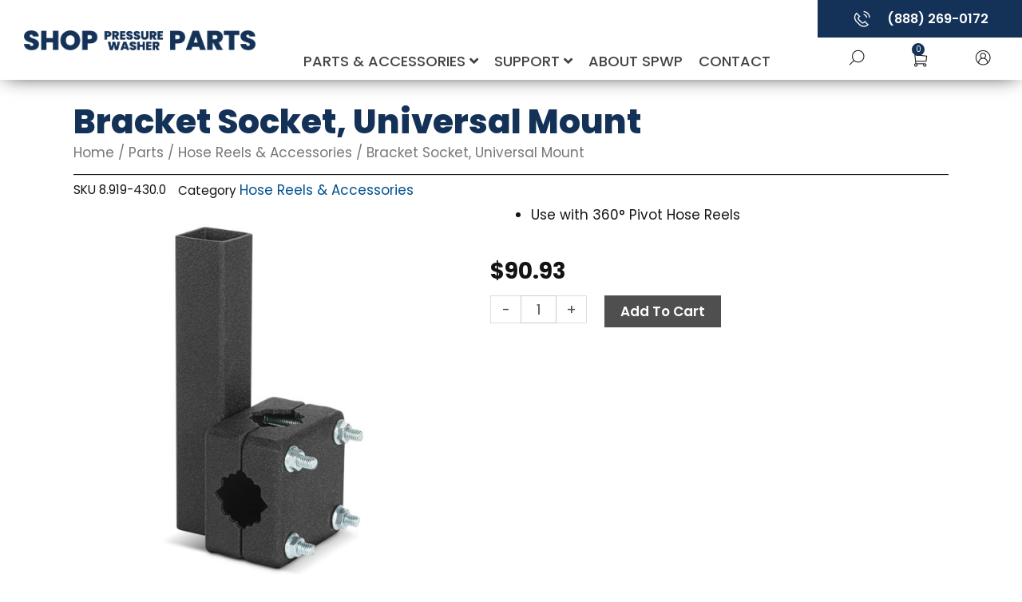

--- FILE ---
content_type: text/html; charset=UTF-8
request_url: https://shoppressurewasherparts.com/product/parts/hose-reels/bracket-socket-universal-mount-89194300/
body_size: 26968
content:
<!DOCTYPE html>
<html lang="en-US">
<head>
<meta charset="UTF-8">
<meta name="viewport" content="width=device-width, initial-scale=1">
	 <link rel="profile" href="https://gmpg.org/xfn/11"> 
	 <meta name='robots' content='index, follow, max-image-preview:large, max-snippet:-1, max-video-preview:-1' />

	<!-- This site is optimized with the Yoast SEO plugin v26.8 - https://yoast.com/product/yoast-seo-wordpress/ -->
	<title>8.919-430.0 - Pivot Hose Universal Mount Socket</title>
	<meta name="description" content="The 8.919-794.0 Universal Mount Bracket Socket is designed to allow for mounting of your 360° pivoting hose reel almost anywhere you need access." />
	<link rel="canonical" href="https://shoppressurewasherparts.com/product/parts/hose-reels/bracket-socket-universal-mount-89194300/" />
	<meta property="og:locale" content="en_US" />
	<meta property="og:type" content="product" />
	<meta property="og:title" content="8.919-430.0 - Pivot Hose Universal Mount Socket" />
	<meta property="og:description" content="The 8.919-794.0 Universal Mount Bracket Socket is designed to allow for mounting of your 360° pivoting hose reel almost anywhere you need access." />
	<meta property="og:url" content="https://shoppressurewasherparts.com/product/parts/hose-reels/bracket-socket-universal-mount-89194300/" />
	<meta property="og:site_name" content="Shop Pressure Washer Parts" />
	<meta property="article:modified_time" content="2025-12-30T01:27:28+00:00" />
	<meta property="og:image" content="https://shoppressurewasherparts.com/wp-content/uploads/importedmedia/Bracket_Socket_-_Universal_Mount_-_8.919-430.0.jpg" />
	<meta property="og:image:width" content="1200" />
	<meta property="og:image:height" content="1200" />
	<meta property="og:image:type" content="image/jpeg" />
	<meta name="twitter:card" content="summary_large_image" />
	<script type="application/ld+json" class="yoast-schema-graph">{"@context":"https://schema.org","@graph":[{"@type":["WebPage","ItemPage"],"@id":"https://shoppressurewasherparts.com/product/parts/hose-reels/bracket-socket-universal-mount-89194300/","url":"https://shoppressurewasherparts.com/product/parts/hose-reels/bracket-socket-universal-mount-89194300/","name":"8.919-430.0 - Pivot Hose Universal Mount Socket","isPartOf":{"@id":"https://shoppressurewasherparts.com/#website"},"primaryImageOfPage":{"@id":"https://shoppressurewasherparts.com/product/parts/hose-reels/bracket-socket-universal-mount-89194300/#primaryimage"},"image":{"@id":"https://shoppressurewasherparts.com/product/parts/hose-reels/bracket-socket-universal-mount-89194300/#primaryimage"},"thumbnailUrl":"https://shoppressurewasherparts.com/wp-content/uploads/importedmedia/Bracket_Socket_-_Universal_Mount_-_8.919-430.0.jpg","description":"The 8.919-794.0 Universal Mount Bracket Socket is designed to allow for mounting of your 360° pivoting hose reel almost anywhere you need access.","breadcrumb":{"@id":"https://shoppressurewasherparts.com/product/parts/hose-reels/bracket-socket-universal-mount-89194300/#breadcrumb"},"inLanguage":"en-US","potentialAction":{"@type":"BuyAction","target":"https://shoppressurewasherparts.com/product/parts/hose-reels/bracket-socket-universal-mount-89194300/"}},{"@type":"ImageObject","inLanguage":"en-US","@id":"https://shoppressurewasherparts.com/product/parts/hose-reels/bracket-socket-universal-mount-89194300/#primaryimage","url":"https://shoppressurewasherparts.com/wp-content/uploads/importedmedia/Bracket_Socket_-_Universal_Mount_-_8.919-430.0.jpg","contentUrl":"https://shoppressurewasherparts.com/wp-content/uploads/importedmedia/Bracket_Socket_-_Universal_Mount_-_8.919-430.0.jpg","width":1200,"height":1200},{"@type":"BreadcrumbList","@id":"https://shoppressurewasherparts.com/product/parts/hose-reels/bracket-socket-universal-mount-89194300/#breadcrumb","itemListElement":[{"@type":"ListItem","position":1,"name":"Home","item":"https://shoppressurewasherparts.com/"},{"@type":"ListItem","position":2,"name":"Products","item":"https://shoppressurewasherparts.com/shop/"},{"@type":"ListItem","position":3,"name":"Bracket Socket, Universal Mount"}]},{"@type":"WebSite","@id":"https://shoppressurewasherparts.com/#website","url":"https://shoppressurewasherparts.com/","name":"Shop Pressure Washer Parts","description":"Providing Name Brand Pressure Washer Parts Since 1979","publisher":{"@id":"https://shoppressurewasherparts.com/#organization"},"potentialAction":[{"@type":"SearchAction","target":{"@type":"EntryPoint","urlTemplate":"https://shoppressurewasherparts.com/?s={search_term_string}"},"query-input":{"@type":"PropertyValueSpecification","valueRequired":true,"valueName":"search_term_string"}}],"inLanguage":"en-US"},{"@type":"Organization","@id":"https://shoppressurewasherparts.com/#organization","name":"Shop Pressure Washer Parts","alternateName":"SPWP","url":"https://shoppressurewasherparts.com/","logo":{"@type":"ImageObject","inLanguage":"en-US","@id":"https://shoppressurewasherparts.com/#/schema/logo/image/","url":"https://shoppressurewasherparts.com/wp-content/uploads/2020/02/SPWP-Favicon.png","contentUrl":"https://shoppressurewasherparts.com/wp-content/uploads/2020/02/SPWP-Favicon.png","width":512,"height":512,"caption":"Shop Pressure Washer Parts"},"image":{"@id":"https://shoppressurewasherparts.com/#/schema/logo/image/"},"hasMerchantReturnPolicy":{"@type":"MerchantReturnPolicy","merchantReturnLink":"https://shoppressurewasherparts.com/returns/"}}]}</script>
	<meta property="product:brand" content="KNA" />
	<meta property="product:price:amount" content="90.93" />
	<meta property="product:price:currency" content="USD" />
	<meta property="og:availability" content="instock" />
	<meta property="product:availability" content="instock" />
	<meta property="product:retailer_item_id" content="8.919-430.0" />
	<meta property="product:condition" content="new" />
	<!-- / Yoast SEO plugin. -->


<link rel='dns-prefetch' href='//www.google.com' />
<link rel='dns-prefetch' href='//fonts.googleapis.com' />
<link href='https://imagedelivery.net' rel='preconnect' />
<link rel="alternate" type="application/rss+xml" title="Shop Pressure Washer Parts &raquo; Feed" href="https://shoppressurewasherparts.com/feed/" />
<link rel="alternate" type="application/rss+xml" title="Shop Pressure Washer Parts &raquo; Comments Feed" href="https://shoppressurewasherparts.com/comments/feed/" />
<link rel="alternate" type="application/rss+xml" title="Shop Pressure Washer Parts &raquo; Bracket Socket, Universal Mount Comments Feed" href="https://shoppressurewasherparts.com/product/parts/hose-reels/bracket-socket-universal-mount-89194300/feed/" />
<link rel="alternate" title="oEmbed (JSON)" type="application/json+oembed" href="https://shoppressurewasherparts.com/wp-json/oembed/1.0/embed?url=https%3A%2F%2Fshoppressurewasherparts.com%2Fproduct%2Fparts%2Fhose-reels%2Fbracket-socket-universal-mount-89194300%2F" />
<link rel="alternate" title="oEmbed (XML)" type="text/xml+oembed" href="https://shoppressurewasherparts.com/wp-json/oembed/1.0/embed?url=https%3A%2F%2Fshoppressurewasherparts.com%2Fproduct%2Fparts%2Fhose-reels%2Fbracket-socket-universal-mount-89194300%2F&#038;format=xml" />
<style id='wp-img-auto-sizes-contain-inline-css'>
img:is([sizes=auto i],[sizes^="auto," i]){contain-intrinsic-size:3000px 1500px}
/*# sourceURL=wp-img-auto-sizes-contain-inline-css */
</style>
<style id='global-styles-inline-css'>
:root{--wp--preset--aspect-ratio--square: 1;--wp--preset--aspect-ratio--4-3: 4/3;--wp--preset--aspect-ratio--3-4: 3/4;--wp--preset--aspect-ratio--3-2: 3/2;--wp--preset--aspect-ratio--2-3: 2/3;--wp--preset--aspect-ratio--16-9: 16/9;--wp--preset--aspect-ratio--9-16: 9/16;--wp--preset--color--black: #000000;--wp--preset--color--cyan-bluish-gray: #abb8c3;--wp--preset--color--white: #ffffff;--wp--preset--color--pale-pink: #f78da7;--wp--preset--color--vivid-red: #cf2e2e;--wp--preset--color--luminous-vivid-orange: #ff6900;--wp--preset--color--luminous-vivid-amber: #fcb900;--wp--preset--color--light-green-cyan: #7bdcb5;--wp--preset--color--vivid-green-cyan: #00d084;--wp--preset--color--pale-cyan-blue: #8ed1fc;--wp--preset--color--vivid-cyan-blue: #0693e3;--wp--preset--color--vivid-purple: #9b51e0;--wp--preset--color--ast-global-color-0: var(--ast-global-color-0);--wp--preset--color--ast-global-color-1: var(--ast-global-color-1);--wp--preset--color--ast-global-color-2: var(--ast-global-color-2);--wp--preset--color--ast-global-color-3: var(--ast-global-color-3);--wp--preset--color--ast-global-color-4: var(--ast-global-color-4);--wp--preset--color--ast-global-color-5: var(--ast-global-color-5);--wp--preset--color--ast-global-color-6: var(--ast-global-color-6);--wp--preset--color--ast-global-color-7: var(--ast-global-color-7);--wp--preset--color--ast-global-color-8: var(--ast-global-color-8);--wp--preset--gradient--vivid-cyan-blue-to-vivid-purple: linear-gradient(135deg,rgb(6,147,227) 0%,rgb(155,81,224) 100%);--wp--preset--gradient--light-green-cyan-to-vivid-green-cyan: linear-gradient(135deg,rgb(122,220,180) 0%,rgb(0,208,130) 100%);--wp--preset--gradient--luminous-vivid-amber-to-luminous-vivid-orange: linear-gradient(135deg,rgb(252,185,0) 0%,rgb(255,105,0) 100%);--wp--preset--gradient--luminous-vivid-orange-to-vivid-red: linear-gradient(135deg,rgb(255,105,0) 0%,rgb(207,46,46) 100%);--wp--preset--gradient--very-light-gray-to-cyan-bluish-gray: linear-gradient(135deg,rgb(238,238,238) 0%,rgb(169,184,195) 100%);--wp--preset--gradient--cool-to-warm-spectrum: linear-gradient(135deg,rgb(74,234,220) 0%,rgb(151,120,209) 20%,rgb(207,42,186) 40%,rgb(238,44,130) 60%,rgb(251,105,98) 80%,rgb(254,248,76) 100%);--wp--preset--gradient--blush-light-purple: linear-gradient(135deg,rgb(255,206,236) 0%,rgb(152,150,240) 100%);--wp--preset--gradient--blush-bordeaux: linear-gradient(135deg,rgb(254,205,165) 0%,rgb(254,45,45) 50%,rgb(107,0,62) 100%);--wp--preset--gradient--luminous-dusk: linear-gradient(135deg,rgb(255,203,112) 0%,rgb(199,81,192) 50%,rgb(65,88,208) 100%);--wp--preset--gradient--pale-ocean: linear-gradient(135deg,rgb(255,245,203) 0%,rgb(182,227,212) 50%,rgb(51,167,181) 100%);--wp--preset--gradient--electric-grass: linear-gradient(135deg,rgb(202,248,128) 0%,rgb(113,206,126) 100%);--wp--preset--gradient--midnight: linear-gradient(135deg,rgb(2,3,129) 0%,rgb(40,116,252) 100%);--wp--preset--font-size--small: 13px;--wp--preset--font-size--medium: 20px;--wp--preset--font-size--large: 36px;--wp--preset--font-size--x-large: 42px;--wp--preset--spacing--20: 0.44rem;--wp--preset--spacing--30: 0.67rem;--wp--preset--spacing--40: 1rem;--wp--preset--spacing--50: 1.5rem;--wp--preset--spacing--60: 2.25rem;--wp--preset--spacing--70: 3.38rem;--wp--preset--spacing--80: 5.06rem;--wp--preset--shadow--natural: 6px 6px 9px rgba(0, 0, 0, 0.2);--wp--preset--shadow--deep: 12px 12px 50px rgba(0, 0, 0, 0.4);--wp--preset--shadow--sharp: 6px 6px 0px rgba(0, 0, 0, 0.2);--wp--preset--shadow--outlined: 6px 6px 0px -3px rgb(255, 255, 255), 6px 6px rgb(0, 0, 0);--wp--preset--shadow--crisp: 6px 6px 0px rgb(0, 0, 0);}:root { --wp--style--global--content-size: var(--wp--custom--ast-content-width-size);--wp--style--global--wide-size: var(--wp--custom--ast-wide-width-size); }:where(body) { margin: 0; }.wp-site-blocks > .alignleft { float: left; margin-right: 2em; }.wp-site-blocks > .alignright { float: right; margin-left: 2em; }.wp-site-blocks > .aligncenter { justify-content: center; margin-left: auto; margin-right: auto; }:where(.wp-site-blocks) > * { margin-block-start: 24px; margin-block-end: 0; }:where(.wp-site-blocks) > :first-child { margin-block-start: 0; }:where(.wp-site-blocks) > :last-child { margin-block-end: 0; }:root { --wp--style--block-gap: 24px; }:root :where(.is-layout-flow) > :first-child{margin-block-start: 0;}:root :where(.is-layout-flow) > :last-child{margin-block-end: 0;}:root :where(.is-layout-flow) > *{margin-block-start: 24px;margin-block-end: 0;}:root :where(.is-layout-constrained) > :first-child{margin-block-start: 0;}:root :where(.is-layout-constrained) > :last-child{margin-block-end: 0;}:root :where(.is-layout-constrained) > *{margin-block-start: 24px;margin-block-end: 0;}:root :where(.is-layout-flex){gap: 24px;}:root :where(.is-layout-grid){gap: 24px;}.is-layout-flow > .alignleft{float: left;margin-inline-start: 0;margin-inline-end: 2em;}.is-layout-flow > .alignright{float: right;margin-inline-start: 2em;margin-inline-end: 0;}.is-layout-flow > .aligncenter{margin-left: auto !important;margin-right: auto !important;}.is-layout-constrained > .alignleft{float: left;margin-inline-start: 0;margin-inline-end: 2em;}.is-layout-constrained > .alignright{float: right;margin-inline-start: 2em;margin-inline-end: 0;}.is-layout-constrained > .aligncenter{margin-left: auto !important;margin-right: auto !important;}.is-layout-constrained > :where(:not(.alignleft):not(.alignright):not(.alignfull)){max-width: var(--wp--style--global--content-size);margin-left: auto !important;margin-right: auto !important;}.is-layout-constrained > .alignwide{max-width: var(--wp--style--global--wide-size);}body .is-layout-flex{display: flex;}.is-layout-flex{flex-wrap: wrap;align-items: center;}.is-layout-flex > :is(*, div){margin: 0;}body .is-layout-grid{display: grid;}.is-layout-grid > :is(*, div){margin: 0;}body{padding-top: 0px;padding-right: 0px;padding-bottom: 0px;padding-left: 0px;}a:where(:not(.wp-element-button)){text-decoration: none;}:root :where(.wp-element-button, .wp-block-button__link){background-color: #32373c;border-width: 0;color: #fff;font-family: inherit;font-size: inherit;font-style: inherit;font-weight: inherit;letter-spacing: inherit;line-height: inherit;padding-top: calc(0.667em + 2px);padding-right: calc(1.333em + 2px);padding-bottom: calc(0.667em + 2px);padding-left: calc(1.333em + 2px);text-decoration: none;text-transform: inherit;}.has-black-color{color: var(--wp--preset--color--black) !important;}.has-cyan-bluish-gray-color{color: var(--wp--preset--color--cyan-bluish-gray) !important;}.has-white-color{color: var(--wp--preset--color--white) !important;}.has-pale-pink-color{color: var(--wp--preset--color--pale-pink) !important;}.has-vivid-red-color{color: var(--wp--preset--color--vivid-red) !important;}.has-luminous-vivid-orange-color{color: var(--wp--preset--color--luminous-vivid-orange) !important;}.has-luminous-vivid-amber-color{color: var(--wp--preset--color--luminous-vivid-amber) !important;}.has-light-green-cyan-color{color: var(--wp--preset--color--light-green-cyan) !important;}.has-vivid-green-cyan-color{color: var(--wp--preset--color--vivid-green-cyan) !important;}.has-pale-cyan-blue-color{color: var(--wp--preset--color--pale-cyan-blue) !important;}.has-vivid-cyan-blue-color{color: var(--wp--preset--color--vivid-cyan-blue) !important;}.has-vivid-purple-color{color: var(--wp--preset--color--vivid-purple) !important;}.has-ast-global-color-0-color{color: var(--wp--preset--color--ast-global-color-0) !important;}.has-ast-global-color-1-color{color: var(--wp--preset--color--ast-global-color-1) !important;}.has-ast-global-color-2-color{color: var(--wp--preset--color--ast-global-color-2) !important;}.has-ast-global-color-3-color{color: var(--wp--preset--color--ast-global-color-3) !important;}.has-ast-global-color-4-color{color: var(--wp--preset--color--ast-global-color-4) !important;}.has-ast-global-color-5-color{color: var(--wp--preset--color--ast-global-color-5) !important;}.has-ast-global-color-6-color{color: var(--wp--preset--color--ast-global-color-6) !important;}.has-ast-global-color-7-color{color: var(--wp--preset--color--ast-global-color-7) !important;}.has-ast-global-color-8-color{color: var(--wp--preset--color--ast-global-color-8) !important;}.has-black-background-color{background-color: var(--wp--preset--color--black) !important;}.has-cyan-bluish-gray-background-color{background-color: var(--wp--preset--color--cyan-bluish-gray) !important;}.has-white-background-color{background-color: var(--wp--preset--color--white) !important;}.has-pale-pink-background-color{background-color: var(--wp--preset--color--pale-pink) !important;}.has-vivid-red-background-color{background-color: var(--wp--preset--color--vivid-red) !important;}.has-luminous-vivid-orange-background-color{background-color: var(--wp--preset--color--luminous-vivid-orange) !important;}.has-luminous-vivid-amber-background-color{background-color: var(--wp--preset--color--luminous-vivid-amber) !important;}.has-light-green-cyan-background-color{background-color: var(--wp--preset--color--light-green-cyan) !important;}.has-vivid-green-cyan-background-color{background-color: var(--wp--preset--color--vivid-green-cyan) !important;}.has-pale-cyan-blue-background-color{background-color: var(--wp--preset--color--pale-cyan-blue) !important;}.has-vivid-cyan-blue-background-color{background-color: var(--wp--preset--color--vivid-cyan-blue) !important;}.has-vivid-purple-background-color{background-color: var(--wp--preset--color--vivid-purple) !important;}.has-ast-global-color-0-background-color{background-color: var(--wp--preset--color--ast-global-color-0) !important;}.has-ast-global-color-1-background-color{background-color: var(--wp--preset--color--ast-global-color-1) !important;}.has-ast-global-color-2-background-color{background-color: var(--wp--preset--color--ast-global-color-2) !important;}.has-ast-global-color-3-background-color{background-color: var(--wp--preset--color--ast-global-color-3) !important;}.has-ast-global-color-4-background-color{background-color: var(--wp--preset--color--ast-global-color-4) !important;}.has-ast-global-color-5-background-color{background-color: var(--wp--preset--color--ast-global-color-5) !important;}.has-ast-global-color-6-background-color{background-color: var(--wp--preset--color--ast-global-color-6) !important;}.has-ast-global-color-7-background-color{background-color: var(--wp--preset--color--ast-global-color-7) !important;}.has-ast-global-color-8-background-color{background-color: var(--wp--preset--color--ast-global-color-8) !important;}.has-black-border-color{border-color: var(--wp--preset--color--black) !important;}.has-cyan-bluish-gray-border-color{border-color: var(--wp--preset--color--cyan-bluish-gray) !important;}.has-white-border-color{border-color: var(--wp--preset--color--white) !important;}.has-pale-pink-border-color{border-color: var(--wp--preset--color--pale-pink) !important;}.has-vivid-red-border-color{border-color: var(--wp--preset--color--vivid-red) !important;}.has-luminous-vivid-orange-border-color{border-color: var(--wp--preset--color--luminous-vivid-orange) !important;}.has-luminous-vivid-amber-border-color{border-color: var(--wp--preset--color--luminous-vivid-amber) !important;}.has-light-green-cyan-border-color{border-color: var(--wp--preset--color--light-green-cyan) !important;}.has-vivid-green-cyan-border-color{border-color: var(--wp--preset--color--vivid-green-cyan) !important;}.has-pale-cyan-blue-border-color{border-color: var(--wp--preset--color--pale-cyan-blue) !important;}.has-vivid-cyan-blue-border-color{border-color: var(--wp--preset--color--vivid-cyan-blue) !important;}.has-vivid-purple-border-color{border-color: var(--wp--preset--color--vivid-purple) !important;}.has-ast-global-color-0-border-color{border-color: var(--wp--preset--color--ast-global-color-0) !important;}.has-ast-global-color-1-border-color{border-color: var(--wp--preset--color--ast-global-color-1) !important;}.has-ast-global-color-2-border-color{border-color: var(--wp--preset--color--ast-global-color-2) !important;}.has-ast-global-color-3-border-color{border-color: var(--wp--preset--color--ast-global-color-3) !important;}.has-ast-global-color-4-border-color{border-color: var(--wp--preset--color--ast-global-color-4) !important;}.has-ast-global-color-5-border-color{border-color: var(--wp--preset--color--ast-global-color-5) !important;}.has-ast-global-color-6-border-color{border-color: var(--wp--preset--color--ast-global-color-6) !important;}.has-ast-global-color-7-border-color{border-color: var(--wp--preset--color--ast-global-color-7) !important;}.has-ast-global-color-8-border-color{border-color: var(--wp--preset--color--ast-global-color-8) !important;}.has-vivid-cyan-blue-to-vivid-purple-gradient-background{background: var(--wp--preset--gradient--vivid-cyan-blue-to-vivid-purple) !important;}.has-light-green-cyan-to-vivid-green-cyan-gradient-background{background: var(--wp--preset--gradient--light-green-cyan-to-vivid-green-cyan) !important;}.has-luminous-vivid-amber-to-luminous-vivid-orange-gradient-background{background: var(--wp--preset--gradient--luminous-vivid-amber-to-luminous-vivid-orange) !important;}.has-luminous-vivid-orange-to-vivid-red-gradient-background{background: var(--wp--preset--gradient--luminous-vivid-orange-to-vivid-red) !important;}.has-very-light-gray-to-cyan-bluish-gray-gradient-background{background: var(--wp--preset--gradient--very-light-gray-to-cyan-bluish-gray) !important;}.has-cool-to-warm-spectrum-gradient-background{background: var(--wp--preset--gradient--cool-to-warm-spectrum) !important;}.has-blush-light-purple-gradient-background{background: var(--wp--preset--gradient--blush-light-purple) !important;}.has-blush-bordeaux-gradient-background{background: var(--wp--preset--gradient--blush-bordeaux) !important;}.has-luminous-dusk-gradient-background{background: var(--wp--preset--gradient--luminous-dusk) !important;}.has-pale-ocean-gradient-background{background: var(--wp--preset--gradient--pale-ocean) !important;}.has-electric-grass-gradient-background{background: var(--wp--preset--gradient--electric-grass) !important;}.has-midnight-gradient-background{background: var(--wp--preset--gradient--midnight) !important;}.has-small-font-size{font-size: var(--wp--preset--font-size--small) !important;}.has-medium-font-size{font-size: var(--wp--preset--font-size--medium) !important;}.has-large-font-size{font-size: var(--wp--preset--font-size--large) !important;}.has-x-large-font-size{font-size: var(--wp--preset--font-size--x-large) !important;}
:root :where(.wp-block-pullquote){font-size: 1.5em;line-height: 1.6;}
/*# sourceURL=global-styles-inline-css */
</style>
<style id='woocommerce-inline-inline-css'>
.woocommerce form .form-row .required { visibility: visible; }
/*# sourceURL=woocommerce-inline-inline-css */
</style>
<link rel='stylesheet' id='wpo_min-header-0-css' href='https://shoppressurewasherparts.com/wp-content/cache/wpo-minify/1769457793/assets/wpo-minify-header-b9e24d13.min.css' media='all' />
<link rel='stylesheet' id='wpo_min-header-1-css' href='https://shoppressurewasherparts.com/wp-content/cache/wpo-minify/1769457793/assets/wpo-minify-header-eecf1415.min.css' media='only screen and (max-width: 768px)' />
<link rel='stylesheet' id='wpo_min-header-2-css' href='https://shoppressurewasherparts.com/wp-content/cache/wpo-minify/1769457793/assets/wpo-minify-header-2ce6438a.min.css' media='all' />
<script src="https://shoppressurewasherparts.com/wp-includes/js/jquery/jquery.min.js" id="jquery-core-js"></script>
<script src="https://shoppressurewasherparts.com/wp-includes/js/jquery/jquery-migrate.min.js" id="jquery-migrate-js"></script>
<script src="https://shoppressurewasherparts.com/wp-content/themes/astra/assets/js/minified/flexibility.min.js" id="astra-flexibility-js"></script>
<script id="astra-flexibility-js-after">
typeof flexibility !== "undefined" && flexibility(document.documentElement);
//# sourceURL=astra-flexibility-js-after
</script>
<script src="https://shoppressurewasherparts.com/wp-content/cache/wpo-minify/1769457793/assets/wpo-minify-header-jqueryrcfwc-js1762449439.min.js" id="wpo_min-header-3-js" defer data-wp-strategy="defer"></script>
<script src="https://www.google.com/recaptcha/api.js?hl=en_US" id="recaptcha-js" defer data-wp-strategy="defer"></script>
<script src="https://shoppressurewasherparts.com/wp-content/cache/wpo-minify/1769457793/assets/wpo-minify-header-jquerysaleslayer-reset1550826942.min.js" id="wpo_min-header-5-js"></script>
<script src="https://shoppressurewasherparts.com/wp-content/plugins/woocommerce/assets/js/jquery-blockui/jquery.blockUI.min.js" id="wc-jquery-blockui-js" defer data-wp-strategy="defer"></script>
<script id="wc-add-to-cart-js-extra">
var wc_add_to_cart_params = {"ajax_url":"/wp-admin/admin-ajax.php","wc_ajax_url":"/?wc-ajax=%%endpoint%%","i18n_view_cart":"View cart","cart_url":"https://shoppressurewasherparts.com/shopping-cart/","is_cart":"","cart_redirect_after_add":"no"};
//# sourceURL=wc-add-to-cart-js-extra
</script>
<script src="https://shoppressurewasherparts.com/wp-content/plugins/woocommerce/assets/js/frontend/add-to-cart.min.js" id="wc-add-to-cart-js" defer data-wp-strategy="defer"></script>
<script src="https://shoppressurewasherparts.com/wp-content/plugins/woocommerce/assets/js/photoswipe/photoswipe.min.js" id="wc-photoswipe-js" defer data-wp-strategy="defer"></script>
<script src="https://shoppressurewasherparts.com/wp-content/plugins/woocommerce/assets/js/photoswipe/photoswipe-ui-default.min.js" id="wc-photoswipe-ui-default-js" defer data-wp-strategy="defer"></script>
<script id="wc-single-product-js-extra">
var wc_single_product_params = {"i18n_required_rating_text":"Please select a rating","i18n_rating_options":["1 of 5 stars","2 of 5 stars","3 of 5 stars","4 of 5 stars","5 of 5 stars"],"i18n_product_gallery_trigger_text":"View full-screen image gallery","review_rating_required":"yes","flexslider":{"rtl":false,"animation":"slide","smoothHeight":true,"directionNav":false,"controlNav":"thumbnails","slideshow":false,"animationSpeed":500,"animationLoop":false,"allowOneSlide":false},"zoom_enabled":"","zoom_options":[],"photoswipe_enabled":"1","photoswipe_options":{"shareEl":false,"closeOnScroll":false,"history":false,"hideAnimationDuration":0,"showAnimationDuration":0},"flexslider_enabled":"1"};
//# sourceURL=wc-single-product-js-extra
</script>
<script src="https://shoppressurewasherparts.com/wp-content/plugins/woocommerce/assets/js/frontend/single-product.min.js" id="wc-single-product-js" defer data-wp-strategy="defer"></script>
<script src="https://shoppressurewasherparts.com/wp-content/plugins/woocommerce/assets/js/js-cookie/js.cookie.min.js" id="wc-js-cookie-js" defer data-wp-strategy="defer"></script>
<script id="woocommerce-js-extra">
var woocommerce_params = {"ajax_url":"/wp-admin/admin-ajax.php","wc_ajax_url":"/?wc-ajax=%%endpoint%%","i18n_password_show":"Show password","i18n_password_hide":"Hide password"};
//# sourceURL=woocommerce-js-extra
</script>
<script src="https://shoppressurewasherparts.com/wp-content/plugins/woocommerce/assets/js/frontend/woocommerce.min.js" id="woocommerce-js" defer data-wp-strategy="defer"></script>
<script src="https://shoppressurewasherparts.com/wp-content/plugins/wp-optimize-premium/js/send-command-4-4-1.min.js" id="wp-optimize-send-command-js"></script>
<script src="https://shoppressurewasherparts.com/wp-content/plugins/wp-optimize-premium/js/wpo-lazy-load-4-4-1.min.js" id="wp-optimize-lazy-load-js"></script>
<script src="https://shoppressurewasherparts.com/wp-content/plugins/elementor/assets/lib/font-awesome/js/v4-shims.min.js" id="font-awesome-4-shim-js"></script>
<link rel="https://api.w.org/" href="https://shoppressurewasherparts.com/wp-json/" /><link rel="alternate" title="JSON" type="application/json" href="https://shoppressurewasherparts.com/wp-json/wp/v2/product/23859" /><link rel="EditURI" type="application/rsd+xml" title="RSD" href="https://shoppressurewasherparts.com/xmlrpc.php?rsd" />
<meta name="generator" content="WordPress 6.9" />
<meta name="generator" content="WooCommerce 10.4.3" />
<link rel='shortlink' href='https://shoppressurewasherparts.com/?p=23859' />
<!-- CTM DEBUG: printTrackingScript ENTER -->
<!-- CTM Tracking Script Injection -->
<script data-cfasync="false" async src="//404553.tctm.co/t.js"></script>
<!-- End CTM Tracking Script -->
	<noscript><style>.woocommerce-product-gallery{ opacity: 1 !important; }</style></noscript>
	<meta name="generator" content="Elementor 3.34.3; settings: css_print_method-internal, google_font-enabled, font_display-auto">
<style>.recentcomments a{display:inline !important;padding:0 !important;margin:0 !important;}</style>			<style>
				.e-con.e-parent:nth-of-type(n+4):not(.e-lazyloaded):not(.e-no-lazyload),
				.e-con.e-parent:nth-of-type(n+4):not(.e-lazyloaded):not(.e-no-lazyload) * {
					background-image: none !important;
				}
				@media screen and (max-height: 1024px) {
					.e-con.e-parent:nth-of-type(n+3):not(.e-lazyloaded):not(.e-no-lazyload),
					.e-con.e-parent:nth-of-type(n+3):not(.e-lazyloaded):not(.e-no-lazyload) * {
						background-image: none !important;
					}
				}
				@media screen and (max-height: 640px) {
					.e-con.e-parent:nth-of-type(n+2):not(.e-lazyloaded):not(.e-no-lazyload),
					.e-con.e-parent:nth-of-type(n+2):not(.e-lazyloaded):not(.e-no-lazyload) * {
						background-image: none !important;
					}
				}
			</style>
			<!-- Google Tag Manager -->
<script>(function(w,d,s,l,i){w[l]=w[l]||[];w[l].push({'gtm.start':
new Date().getTime(),event:'gtm.js'});var f=d.getElementsByTagName(s)[0],
j=d.createElement(s),dl=l!='dataLayer'?'&l='+l:'';j.async=true;j.src=
'https://www.googletagmanager.com/gtm.js?id='+i+dl;f.parentNode.insertBefore(j,f);
})(window,document,'script','dataLayer','GTM-KLSJ3G7');</script>
<!-- End Google Tag Manager -->
<script async src="//404553.tctm.co/t.js"></script><link rel="icon" href="https://shoppressurewasherparts.com/wp-content/uploads/2020/02/SPWP-Favicon-32x32.png" sizes="32x32" />
<link rel="icon" href="https://shoppressurewasherparts.com/wp-content/uploads/2020/02/SPWP-Favicon-300x300.png" sizes="192x192" />
<link rel="apple-touch-icon" href="https://shoppressurewasherparts.com/wp-content/uploads/2020/02/SPWP-Favicon-300x300.png" />
<meta name="msapplication-TileImage" content="https://shoppressurewasherparts.com/wp-content/uploads/2020/02/SPWP-Favicon-300x300.png" />
		<style id="wp-custom-css">
			html, body {
overflow-x: hidden;
}
body {
position: relative;
}

.button {
	text-transform: capitalize;
}

/*General Syling*/

.ast-container {
	padding: 0;
}

.entry-header ast-header-without-markup {
    display: none !important;
}

/*Filter Button*/

#Filters {
	display: block;
	width: 25%;
}

@media (min-width: 1025px) {
	#toggleFilters {
		display: none;
	}
}

@media (max-width: 1024px) {
	#Filters {
		display: none;
	}

	#toggleFilters {
		display: block;
		width: 100%;
		text-align: center;
		position: relative;
	}
}

#toggleFilters {
	text-transform: uppercase;
	font-weight: 600;
	font-size: 18px;
	background-color: #143257;
	color: #fff;
}
    
#toggleFilters:focus {
	background-color: #4f4f4f;
}

/*Product Archives*/

.elementor-widget-container .products li img {
        object-fit: contain; 
}

.jet-filter-label {
	color:#fff; !important;
	font-weight: 600; !important;
	background-color:#4f4f4f; !important;
	padding: 5px 4%;
}

.jet-radio-list {
	background-color: #E5E5E5; !important;
	padding: 4% 5% 4%;
}

.jet-checkboxes-list {
	background-color: #E5E5E5; !important;
	padding: 4% 5% 4%;
}

.jet-color-image-list {
	background-color: #E5E5E5; !important;
	padding: 4% 5% 4%;
}

.jet-range {
	background-color: #E5E5E5; !important;
	padding: 4% 5% 4%;
}

[data-elementor-type="jet-listing-items"] {
    box-shadow: 0 4px 8px rgba(0, 0, 0, 0.3); 
}

[data-elementor-type="jet-listing-items"]:hover {
    box-shadow: 0 8px 12px rgba(0, 0, 0, 0.3); 
}

/*Single Product*/

span.tagged_as.detail-container {
  visibility: hidden;
}

.onsale.circle {
	text-transform: uppercase;
}


.ast-stock-avail {
	display: none;
}

.out-of-stock {
	display: none;
}

.ast-shop-product-out-of-stock {
	display: none;
}

.available-on-backorder
{
	display: none;
}

.woocommerce-js div.product .stock {
  font-weight: 600;
	color: #B35C00; !important;
}

.input-text.qty.text[type="number"] {
    margin: 0;
}

.tabs {
	text-transform: capitalize; !important;
}

.variations select {
	color: #141414
}

/*Review Widget*/

.woocommerce-js #reviews #comments ol.commentlist li .comment-text {
	margin: 0;
	padding: 0 10px;
}

.star-rating span {
	color: #FDDA35;
}

.woocommerce-js #reviews #comments ol.commentlist li .comment-text p.meta {
	font-size: 17px;
}

.woocommerce-js #reviews #comments ol.commentlist li .comment-text p.meta .woocommerce-review__author {
    font-weight: 700;
		color: #143257;
}

.woocommerce-review__verified {
	text-transform: capitalize;
}

#reviews li[class^="comment byuser"] > div {
    margin-left: 30px;
}

#respond .comment-reply-title {
	font-size: 18px;
	font-weight: 700;
}

#review_form label {
  font-size: 17px !important;
}

p.stars {
    position: relative;
    top: -10px;
}

p.stars a,
p.stars a::before {
    color: #FDDA35;
}

/*Cart and Checkout*/

.cart_totals h2 {
	font-size: 1.2rem;
	text-transform: capitalize; 
	color: #00518e;
}

.cross-sells h2 {
	font-size: 1.2rem;
	text-transform: capitalize; 
	color: #00518e;
}

#customer_details label {
  font-size: 16px;
	font-weight: 600;
	text-transform: capitalize;
}

#customer_details h3 {
  font-size: 20px;
	font-weight: 700;
	text-transform: capitalize;
}

.form-row.form-row-wide.create-account.woocommerce-validated {
	color: #143257; 
	background-color: #FDDA35; 
	margin-top: 15px; 
	padding-left: 10px;
}

#createaccount + span {
	font-size: 18px;
	font-weight: 700;
	text-transform: capitalize;
	line-height: 1em;
}

#ship-to-different-address-checkbox + span {
	font-size: 18px;
	font-weight: 700;
	text-transform: capitalize;
	line-height: 1em;
	padding-left: 5px;
}

#payment label {
    line-height: 1.2em;
    padding-bottom: 20px;
    display: inline-block;
}

/*Gravity Forms*/

.gform_required_legend {text-transform: capitalize; !important;}

/*Footer Banners*/

@media screen and (min-width: 797px)  {
	.mobile-break { 
		display: none; 
		line-height: 1.25em; !important;
	}
}

.footerlink a {
	color: #e5e5e5;
}

.footerlink a:hover {
	color: #fdda35;
}

.altlink a {
	color: #143257;
}

.altlink a:hover {
	color: #00518e;
}

/*Unknown - Delete?*/

.wps_add_to_cart {
    margin-top: 2px !important;
    color: #fff !important;
    margin-bottom: 20px !important;
}

.ajax_add_to_cart:hover {
    background: #fdda35 !important;
    color: #143257 !important;
}

.jet-smart-filters-pagination.jet-filter {
    margin-top: 30px;
}

a.button.product_type_simple.add_to_cart_button.ajax_add_to_cart {
    width: 100%;
		border-radius: 0;
}
.input-text.qty.text[type="number"] {
  margin-left: 38px;
  border: solid 1px #ccc;
}		</style>
		</head>

<body  class="wp-singular product-template-default single single-product postid-23859 wp-custom-logo wp-embed-responsive wp-theme-astra wp-child-theme-astra-child theme-astra woocommerce woocommerce-page woocommerce-no-js ast-desktop ast-plain-container ast-no-sidebar astra-4.12.1 ast-blog-single-style-1 ast-custom-post-type ast-single-post ast-inherit-site-logo-transparent ast-hfb-header ast-full-width-layout ast-sticky-header-shrink ast-inherit-site-logo-sticky rel-up-columns-5 tablet-rel-up-columns-3 mobile-rel-up-columns-2 elementor-page-41255 ast-normal-title-enabled elementor-default elementor-template-full-width elementor-kit-1056 astra-addon-4.12.1">
<!-- Google Tag Manager (noscript) -->
<noscript><iframe src="https://www.googletagmanager.com/ns.html?id=GTM-KLSJ3G7"
height="0" width="0" style="display:none;visibility:hidden"></iframe></noscript>
<!-- End Google Tag Manager (noscript) -->
	
<a
	class="skip-link screen-reader-text"
	href="#content"
	role="link"
	title="Skip to content">
		Skip to content</a>

<div
class="hfeed site" id="page">
<style>
</style>
<header class="zl_header">
	<div class="zl_logo">
		<a href="/">
			<img width="338" src="/wp-content/uploads/2020/02/SPWP-Logo.png" class="custom-logo" alt="Shop Pressure Washer Parts">
		</a>
	</div>
	<div class="zl_nav">    <div class="elementor-shortcode">
        <div class="show_mobile">
            <div tabindex="1" aria-label="Open/Close Menu" class="menuToggle">
                <div class="menuIcon"><i class="fas fa-bars"></i></div>
            </div>
        </div>
        <div class="mainMenu">
            <div class="menuClose"><i class="fas fa-times"></i></div>
            <ul class="tierOne">
                
                            <li class="navOpen" id="zlnav_31751">
                                <a href="#" class="topLevel">Parts &amp; Accessories <i class="fa fa-angle-down"></i></a>
                                <ul class="tierTwo" style="display: none;">
                                    <li>
										<ul class="imageGrid">
																							<li style="background-image:url(https://imagedelivery.net/ERM-tK0vNFPtG7Vl-wnL9A/d3eb8d40-bbe5-471a-e88a-06e35e4d6d00/w=9999);" class="">
												<a href="https://shoppressurewasherparts.com/product-category/parts/">
													<span>Parts</span>
												</a>
												</li>
																							<li style="background-image:url(https://imagedelivery.net/ERM-tK0vNFPtG7Vl-wnL9A/70588a02-54d1-401c-3b4a-12d142c39000/w=9999);" class="">
												<a href="https://shoppressurewasherparts.com/product-category/accessories/">
													<span>Accessories</span>
												</a>
												</li>
																							<li style="background-image:url(https://imagedelivery.net/ERM-tK0vNFPtG7Vl-wnL9A/2966bdbe-be35-4a0b-cc87-2a226cd1e400/w=9999);" class="">
												<a href="https://shoppressurewasherparts.com/product-category/featured/">
													<span>Featured Items</span>
												</a>
												</li>
																							<li style="background-image:url(https://imagedelivery.net/ERM-tK0vNFPtG7Vl-wnL9A/e1968100-1bc2-4b54-5ef5-4660f8462700/w=9999);" class="">
												<a href="https://shoppressurewasherparts.com/catalogs/">
													<span>Catalogs</span>
												</a>
												</li>
																					</ul>
										<ul class="bulklinks">
																							<li>
												<a href="https://shoppressurewasherparts.com/product-category/accessories/brushes/">
													<span>Brushes & Handles</span>
												</a>
												</li>
																							<li>
												<a href="https://shoppressurewasherparts.com/product-category/parts/burners/">
													<span>Burners</span>
												</a>
												</li>
																							<li>
												<a href="https://shoppressurewasherparts.com/product-category/parts/chassis/">
													<span>Chassis Parts</span>
												</a>
												</li>
																							<li>
												<a href="https://shoppressurewasherparts.com/product-category/parts/coils/">
													<span>Coils</span>
												</a>
												</li>
																							<li>
												<a href="https://shoppressurewasherparts.com/couplers-fittings/">
													<span>Couplers & Fittings</span>
												</a>
												</li>
																							<li>
												<a href="https://shoppressurewasherparts.com/product-category/parts/electrical/">
													<span>Electrical Parts</span>
												</a>
												</li>
																							<li>
												<a href="https://shoppressurewasherparts.com/product-category/parts/engines/">
													<span>Engine Parts</span>
												</a>
												</li>
																							<li>
												<a href="https://shoppressurewasherparts.com/product-category/parts/filters-strainers/">
													<span>Filters & Strainers</span>
												</a>
												</li>
																							<li>
												<a href="https://shoppressurewasherparts.com/product-category/accessories/foam-cannons/">
													<span>Foam Cannons</span>
												</a>
												</li>
																							<li>
												<a href="https://shoppressurewasherparts.com/product-category/parts/gauges/">
													<span>Gauges</span>
												</a>
												</li>
																							<li>
												<a href="https://shoppressurewasherparts.com/product-category/parts/guns/">
													<span>Guns</span>
												</a>
												</li>
																							<li>
												<a href="https://shoppressurewasherparts.com/product-category/parts/hoses/">
													<span>Hoses</span>
												</a>
												</li>
																							<li>
												<a href="https://shoppressurewasherparts.com/product-category/parts/hose-reels/">
													<span>Hose Reels</span>
												</a>
												</li>
																							<li>
												<a href="https://shoppressurewasherparts.com/product-category/accessories/hydro-excavation/">
													<span>Hydro Excavation</span>
												</a>
												</li>
																							<li>
												<a href="https://shoppressurewasherparts.com/product-category/parts/motors/">
													<span>Motors</span>
												</a>
												</li>
																							<li>
												<a href="https://shoppressurewasherparts.com/product-category/parts/nozzles/">
													<span>Nozzles</span>
												</a>
												</li>
																							<li>
												<a href="https://shoppressurewasherparts.com/product-category/parts/pulleys-belts/">
													<span>Pulleys & Belts</span>
												</a>
												</li>
																							<li>
												<a href="https://shoppressurewasherparts.com/product-category/parts/pump-kits/">
													<span>Pump Kits</span>
												</a>
												</li>
																							<li>
												<a href="https://shoppressurewasherparts.com/product-category/parts/pump-maint/">
													<span>Pump Oil & Maintenance</span>
												</a>
												</li>
																							<li>
												<a href="https://shoppressurewasherparts.com/product-category/parts/pumps/">
													<span>Pumps</span>
												</a>
												</li>
																							<li>
												<a href="https://shoppressurewasherparts.com/product-category/accessories/sewer-jetters/">
													<span>Sewer Jetters</span>
												</a>
												</li>
																							<li>
												<a href="https://shoppressurewasherparts.com/product-category/parts/injectors/">
													<span>Soap Injectors</span>
												</a>
												</li>
																							<li>
												<a href="https://shoppressurewasherparts.com/product-category/parts/sprayers/">
													<span>Sprayers</span>
												</a>
												</li>
																							<li>
												<a href="https://shoppressurewasherparts.com/product-category/accessories/surface-cleaners/">
													<span>Surface Cleaners</span>
												</a>
												</li>
																							<li>
												<a href="https://shoppressurewasherparts.com/product-category/parts/swivels/">
													<span>Swivels</span>
												</a>
												</li>
																							<li>
												<a href="https://shoppressurewasherparts.com/product-category/accessories/undercarriage-cleaners/">
													<span>Undercarriage Cleaners</span>
												</a>
												</li>
																							<li>
												<a href="https://shoppressurewasherparts.com/product-category/parts/unloaders/">
													<span>Unloaders</span>
												</a>
												</li>
																							<li>
												<a href="https://shoppressurewasherparts.com/product-category/parts/valves/">
													<span>Valves</span>
												</a>
												</li>
																							<li>
												<a href="https://shoppressurewasherparts.com/product-category/parts/wands/">
													<span>Wands</span>
												</a>
												</li>
																							<li>
												<a href="https://shoppressurewasherparts.com/product-category/accessories/sandblasters/">
													<span>Wet Sandblasters</span>
												</a>
												</li>
																																	<li class="sale_link">
											<a href="https://shoppressurewasherparts.com/clearance/">
												<span>Clearance</span>
											</a>
											</li>
																					</ul>
                                    </li>
                                </ul>
                            </li>
                            								<li class="navOpen zlnav_basic" id="zlnav_31750">
									<a href="#" class="topLevel">Support <i class="fa fa-angle-down"></i></a>
									<ul class="tierTwo" style="display: none;">
										<li>
											<ul>
																									<li style="background-image:url();" class="">
													<a href="https://shoppressurewasherparts.com/category/manuals/">
														<span>Manuals</span>
													</a>
													</li>
																									<li style="background-image:url();" class="">
													<a href="https://shoppressurewasherparts.com/troubleshooting-guide/">
														<span>Troubleshooting Guide</span>
													</a>
													</li>
																									<li style="background-image:url();" class="">
													<a href="https://shoppressurewasherparts.com/nozzle-selection-guide/">
														<span>Nozzle Selection Guide</span>
													</a>
													</li>
																									<li style="background-image:url();" class="">
													<a href="https://shoppressurewasherparts.com/faq/">
														<span>FAQs</span>
													</a>
													</li>
																							</ul>
										</li>
									</ul>
								</li>
								                            <li>
                                <a href="https://shoppressurewasherparts.com/about-spwp/" class="topLevel">About SPWP</a>
                            </li>
                                                        <li>
                                <a href="https://shoppressurewasherparts.com/contact" class="topLevel">Contact</a>
                            </li>
                            
                <li class="show_mobile">
                    <a href="/my-account/" class="iconWrap">
                        <i aria-hidden="true" class="fas fa-lock"></i>
                        <span class="elementor-button-text">My Account</span>
                    </a>
                </li>
                <li class="show_mobile">
					<div class="">
						<form role="search" method="get" class="mobile-search-form" action="/" style="padding:0 10px; text-align:center;">
							<label for="search-field2">
								<span class="screen-reader-text"></span>
								<input type="hidden" name="post_type" value="product">
								<input id="search_field2" type="search" class="search-field" placeholder="Search..." value="" name="s" tabindex="-1" style="width:200px;">
								<button class="search-submit ast-search-submit" aria-label="Search Submit" style="padding:10px;">
									<span>Submit</span>
								</button>
							</label>
						</form>
					</div>
                </li>
            </ul>
        </div>
    </div>
	<script>	
		jQuery(document).ready(function( $ ) {

		  $('.search_toggle').on('click', function(e) {
			  e.preventDefault();
			$('.search_form').toggleClass('active');
			$('#search-field').focus();
			  console.log('search-field');
			return false;
		  })
		  $('.close-search').on('click', function(e) {
			  e.preventDefault();
			$('.search_form').removeClass('active');
			return false;
		  })
		  $('.menuToggle').on('click', function() {
			$('.mainMenu').toggleClass('menuOpen');
		  })
		  $('.menuClose').on('click', function() {
			$('.mainMenu').toggleClass('menuOpen');
		  })
		  $('.navOpen a').on('click', function() {
			//$(this).next('.tierTwo').toggle();
		  })
		});
	</script>


    </div>
	<div class="zl_search_wrap">
		<div class="zl_phone">
			<a href="tel:+18882690172">

				<img src="https://shoppressurewasherparts.com/wp-content/themes/astra-child/assets/icon_phone_white.png" alt="" class="base_state" title="Call Today">
				<span class="zl_phone_number">(888) 269-0172</span>
			</a>
		</div>
		<div class="zl_search_menu_wrap">
			<div class="zl_search">
				<div class="search_form">
					<form role="search" method="get" class="mobile-search-form" action="/">
						<label for="search-field">
							<span class="screen-reader-text"></span>
							<input type="hidden" name="post_type" value="product">
							<input type="search" id="search-field" class="search-field" placeholder="Search..." value="" name="s" tabindex="-1">
							<button class="search-submit ast-search-submit" aria-label="Search Submit">
								<span>Submit</span>
							</button>
							<a href="" class="close-search"><i class="fas fa-times"></i></a>
						</label>
					</form>
				</div>
				<a href="#" class="search_toggle">
					<span class="zl-button-icon">
						<img src="https://shoppressurewasherparts.com/wp-content/themes/astra-child/assets/icon_search_black.png" alt="" title="Search">
					</span>
				</a>
			</div>
			<div class="zl_cart">
				<a href="/shopping-cart/" class="zl_cart_button" aria-expanded="false">
					<span class="zl-button-icon">
						<span class="zl-button-icon-qty" data-counter="0"> </span>
						<img src="https://shoppressurewasherparts.com/wp-content/themes/astra-child/assets/icon_cart_black.png" alt="" title="Cart">
					</span>
					<script>
						jQuery(document).ready(function( $ ) {
							$.ajax({
							  url: "/wp-content/themes/astra-child/get_cart_qty.php"
							})
							  .done(function( data ) {
								  console.log( data );
								  $('.zl-button-icon-qty').html(data);
								  $('.zl-button-icon-qty').attr('data-counter',data);
							  });

						});

					</script>
				</a>
			</div>
			<div class="zl_account">
				<a role="button" href="/my-account/">
					<img src="https://shoppressurewasherparts.com/wp-content/themes/astra-child/assets/icon_user_black.png" alt="" title="Account">
				</a>
			</div>
		</div>
	</div>
</header>




		<div id="content" class="site-content">
		<div class="ast-container">
		
<div class="woocommerce-notices-wrapper"></div>		<div data-elementor-type="product" data-elementor-id="41255" class="elementor elementor-41255 elementor-location-single post-23859 product type-product status-publish has-post-thumbnail product_cat-hose-reels product_shipping_class-standard ast-article-single ast-woo-product-no-review desktop-align-center tablet-align-center mobile-align-center ast-product-gallery-layout-horizontal-slider ast-product-gallery-with-no-image ast-magnify-disabled ast-product-tabs-layout-horizontal first instock taxable shipping-taxable purchasable product-type-simple product" data-elementor-post-type="elementor_library">
					<section class="elementor-section elementor-top-section elementor-element elementor-element-f926885 elementor-section-boxed elementor-section-height-default elementor-section-height-default" data-id="f926885" data-element_type="section">
						<div class="elementor-container elementor-column-gap-default">
					<div class="elementor-column elementor-col-100 elementor-top-column elementor-element elementor-element-50c8879" data-id="50c8879" data-element_type="column">
			<div class="elementor-widget-wrap elementor-element-populated">
						<div class="elementor-element elementor-element-ad95de2 elementor-widget elementor-widget-heading" data-id="ad95de2" data-element_type="widget" data-widget_type="heading.default">
				<div class="elementor-widget-container">
					<h1 class="elementor-heading-title elementor-size-default">Bracket Socket, Universal Mount</h1>				</div>
				</div>
				<div class="elementor-element elementor-element-6f004ef5 elementor-widget elementor-widget-woocommerce-breadcrumb" data-id="6f004ef5" data-element_type="widget" data-widget_type="woocommerce-breadcrumb.default">
				<div class="elementor-widget-container">
					<nav class="woocommerce-breadcrumb" aria-label="Breadcrumb"><a href="https://shoppressurewasherparts.com">Home</a>&nbsp;&#47;&nbsp;<a href="https://shoppressurewasherparts.com/product-category/parts/">Parts</a>&nbsp;&#47;&nbsp;<a href="https://shoppressurewasherparts.com/product-category/parts/hose-reels/">Hose Reels &amp; Accessories</a>&nbsp;&#47;&nbsp;Bracket Socket, Universal Mount</nav>				</div>
				</div>
				<div class="elementor-element elementor-element-57fdba17 elementor-woo-meta--view-inline elementor-widget elementor-widget-woocommerce-product-meta" data-id="57fdba17" data-element_type="widget" data-widget_type="woocommerce-product-meta.default">
				<div class="elementor-widget-container">
							<div class="product_meta">

			
							<span class="sku_wrapper detail-container">
					<span class="detail-label">
												SKU					</span>
					<span class="sku">
												8.919-430.0					</span>
				</span>
			
							<span class="posted_in detail-container"><span class="detail-label">Category</span> <span class="detail-content"><a href="https://shoppressurewasherparts.com/product-category/parts/hose-reels/" rel="tag">Hose Reels &amp; Accessories</a></span></span>
			
			
			
		</div>
						</div>
				</div>
					</div>
		</div>
					</div>
		</section>
				<section class="elementor-section elementor-top-section elementor-element elementor-element-6e16891f elementor-section-boxed elementor-section-height-default elementor-section-height-default" data-id="6e16891f" data-element_type="section">
						<div class="elementor-container elementor-column-gap-default">
					<div class="elementor-column elementor-col-50 elementor-top-column elementor-element elementor-element-32688579" data-id="32688579" data-element_type="column">
			<div class="elementor-widget-wrap elementor-element-populated">
						<div class="elementor-element elementor-element-7132b969 yes elementor-widget elementor-widget-woocommerce-product-images" data-id="7132b969" data-element_type="widget" data-widget_type="woocommerce-product-images.default">
				<div class="elementor-widget-container">
					<div class="woocommerce-product-gallery woocommerce-product-gallery--with-images woocommerce-product-gallery--columns-4 images" data-columns="4" style="opacity: 0; transition: opacity .25s ease-in-out;">
	<div class="woocommerce-product-gallery__wrapper">
		<div data-thumb="https://shoppressurewasherparts.com/wp-content/uploads/importedmedia/Bracket_Socket_-_Universal_Mount_-_8.919-430.0-100x100.jpg" data-thumb-alt="Bracket Socket, Universal Mount" data-thumb-srcset="https://shoppressurewasherparts.com/wp-content/uploads/importedmedia/Bracket_Socket_-_Universal_Mount_-_8.919-430.0-100x100.jpg 100w, https://shoppressurewasherparts.com/wp-content/uploads/importedmedia/Bracket_Socket_-_Universal_Mount_-_8.919-430.0-300x300.jpg 300w, https://shoppressurewasherparts.com/wp-content/uploads/importedmedia/Bracket_Socket_-_Universal_Mount_-_8.919-430.0-1024x1024.jpg 1024w, https://shoppressurewasherparts.com/wp-content/uploads/importedmedia/Bracket_Socket_-_Universal_Mount_-_8.919-430.0-150x150.jpg 150w, https://shoppressurewasherparts.com/wp-content/uploads/importedmedia/Bracket_Socket_-_Universal_Mount_-_8.919-430.0-768x768.jpg 768w, https://shoppressurewasherparts.com/wp-content/uploads/importedmedia/Bracket_Socket_-_Universal_Mount_-_8.919-430.0-600x600.jpg 600w, https://shoppressurewasherparts.com/wp-content/uploads/importedmedia/Bracket_Socket_-_Universal_Mount_-_8.919-430.0.jpg 1200w"  data-thumb-sizes="(max-width: 100px) 100vw, 100px" class="woocommerce-product-gallery__image"><a href="https://shoppressurewasherparts.com/wp-content/uploads/importedmedia/Bracket_Socket_-_Universal_Mount_-_8.919-430.0.jpg"><img fetchpriority="high" width="600" height="600" src="https://shoppressurewasherparts.com/wp-content/uploads/importedmedia/Bracket_Socket_-_Universal_Mount_-_8.919-430.0-600x600.jpg" class="wp-post-image" alt="Bracket Socket, Universal Mount" data-caption="" data-src="https://shoppressurewasherparts.com/wp-content/uploads/importedmedia/Bracket_Socket_-_Universal_Mount_-_8.919-430.0.jpg" data-large_image="https://shoppressurewasherparts.com/wp-content/uploads/importedmedia/Bracket_Socket_-_Universal_Mount_-_8.919-430.0.jpg" data-large_image_width="1200" data-large_image_height="1200" decoding="async" srcset="https://shoppressurewasherparts.com/wp-content/uploads/importedmedia/Bracket_Socket_-_Universal_Mount_-_8.919-430.0-600x600.jpg 600w, https://shoppressurewasherparts.com/wp-content/uploads/importedmedia/Bracket_Socket_-_Universal_Mount_-_8.919-430.0-300x300.jpg 300w, https://shoppressurewasherparts.com/wp-content/uploads/importedmedia/Bracket_Socket_-_Universal_Mount_-_8.919-430.0-1024x1024.jpg 1024w, https://shoppressurewasherparts.com/wp-content/uploads/importedmedia/Bracket_Socket_-_Universal_Mount_-_8.919-430.0-150x150.jpg 150w, https://shoppressurewasherparts.com/wp-content/uploads/importedmedia/Bracket_Socket_-_Universal_Mount_-_8.919-430.0-768x768.jpg 768w, https://shoppressurewasherparts.com/wp-content/uploads/importedmedia/Bracket_Socket_-_Universal_Mount_-_8.919-430.0-100x100.jpg 100w, https://shoppressurewasherparts.com/wp-content/uploads/importedmedia/Bracket_Socket_-_Universal_Mount_-_8.919-430.0.jpg 1200w" sizes="(max-width: 600px) 100vw, 600px" /></a></div>	</div>
</div>
				</div>
				</div>
					</div>
		</div>
				<div class="elementor-column elementor-col-50 elementor-top-column elementor-element elementor-element-6d9bc5aa" data-id="6d9bc5aa" data-element_type="column">
			<div class="elementor-widget-wrap elementor-element-populated">
						<div class="elementor-element elementor-element-6116133 elementor-widget elementor-widget-woocommerce-product-short-description" data-id="6116133" data-element_type="widget" data-widget_type="woocommerce-product-short-description.default">
				<div class="elementor-widget-container">
					<div class="woocommerce-product-details__short-description">
	<ul>
<li>Use with 360° Pivot Hose Reels</li>
</ul>
</div>
				</div>
				</div>
				<div class="elementor-element elementor-element-541f993 elementor-widget elementor-widget-woocommerce-product-price" data-id="541f993" data-element_type="widget" data-widget_type="woocommerce-product-price.default">
				<div class="elementor-widget-container">
					<p class="price"><span class="woocommerce-Price-amount amount"><bdi><span class="woocommerce-Price-currencySymbol">&#36;</span>90.93</bdi></span></p>
				</div>
				</div>
				<div class="elementor-element elementor-element-fd6d053 elementor-add-to-cart--align-left e-add-to-cart--show-quantity-yes elementor-widget elementor-widget-woocommerce-product-add-to-cart" data-id="fd6d053" data-element_type="widget" data-widget_type="woocommerce-product-add-to-cart.default">
				<div class="elementor-widget-container">
					
		<div class="elementor-add-to-cart elementor-product-simple">
			
	
	<form class="cart" action="https://shoppressurewasherparts.com/product/parts/hose-reels/bracket-socket-universal-mount-89194300/" method="post" enctype='multipart/form-data'>
		
		<div class="quantity">
	<a href="javascript:void(0)" class="ast-qty-placeholder minus">-</a>	<label class="screen-reader-text" for="quantity_697a06aa9f4b3">Bracket Socket, Universal Mount quantity</label>
	<input
		type="number"
				id="quantity_697a06aa9f4b3"
		class="input-text qty text"
		name="quantity"
		value="1"
		aria-label="Product quantity"
				min="1"
							step="1"
			placeholder=""
			inputmode="numeric"
			autocomplete="off"
			/>
	<a href="javascript:void(0)" class="ast-qty-placeholder plus">+</a></div>

		<button type="submit" name="add-to-cart" value="23859" class="single_add_to_cart_button button alt">Add to cart</button>

			</form>

			<div id="wc-stripe-express-checkout-element" style="margin-top: 1em;clear:both;display:none;">
			<!-- A Stripe Element will be inserted here. -->
		</div>
		<wc-order-attribution-inputs id="wc-stripe-express-checkout__order-attribution-inputs"></wc-order-attribution-inputs>
		</div>

						</div>
				</div>
				<div class="elementor-element elementor-element-b3c62a1 elementor-widget elementor-widget-shortcode" data-id="b3c62a1" data-element_type="widget" data-widget_type="shortcode.default">
				<div class="elementor-widget-container">
					
    <script>
		dataLayer.push({ ecommerce: null });
        dataLayer.push({
		  'event': 'view_item',
           'ecommerce': {
            'currency': 'USD',
			'value': 90.93,
              'items': [
                      {
                        'item_name': 'Bracket Socket, Universal Mount',
                        'item_id': '23859',
                        'price': 90.93,                        'item_brand': '',
                        'item_category': 'Hose Reels &amp; Accessories',
                        'item_variant': '',
                      },
                ]
            }
      });
    </script>
    		<div class="elementor-shortcode"></div>
						</div>
				</div>
					</div>
		</div>
					</div>
		</section>
				<section class="elementor-section elementor-top-section elementor-element elementor-element-1dc63252 elementor-section-boxed elementor-section-height-default elementor-section-height-default" data-id="1dc63252" data-element_type="section">
						<div class="elementor-container elementor-column-gap-default">
					<div class="elementor-column elementor-col-100 elementor-top-column elementor-element elementor-element-59cb9651" data-id="59cb9651" data-element_type="column">
			<div class="elementor-widget-wrap elementor-element-populated">
						<div class="elementor-element elementor-element-6f1c82b2 elementor-widget elementor-widget-woocommerce-product-data-tabs" data-id="6f1c82b2" data-element_type="widget" data-widget_type="woocommerce-product-data-tabs.default">
				<div class="elementor-widget-container">
					
	<div class="woocommerce-tabs wc-tabs-wrapper">
		<ul class="tabs wc-tabs" role="tablist">
							<li role="presentation" class="description_tab" id="tab-title-description">
					<a href="#tab-description" role="tab" aria-controls="tab-description">
						Description					</a>
				</li>
							<li role="presentation" class="reviews_tab" id="tab-title-reviews">
					<a href="#tab-reviews" role="tab" aria-controls="tab-reviews">
						Reviews (0)					</a>
				</li>
					</ul>
					<div class="woocommerce-Tabs-panel woocommerce-Tabs-panel--description panel entry-content wc-tab" id="tab-description" role="tabpanel" aria-labelledby="tab-title-description">
				

<p><strong>Part Number: </strong>8.919-430.0<br /> <strong>Cross Reference Part Number(s): </strong>89194300</p>
			</div>
					<div class="woocommerce-Tabs-panel woocommerce-Tabs-panel--reviews panel entry-content wc-tab" id="tab-reviews" role="tabpanel" aria-labelledby="tab-title-reviews">
				<div id="reviews" class="woocommerce-Reviews">
	<div id="comments">
		<h2 class="woocommerce-Reviews-title">
			Reviews		</h2>

					<p class="woocommerce-noreviews">There are no reviews yet.</p>
			</div>

			<p class="woocommerce-verification-required">Only logged in customers who have purchased this product may leave a review.</p>
	
	<div class="clear"></div>
</div>
			</div>
		
			</div>

				</div>
				</div>
				<div class="elementor-element elementor-element-66dd85e elementor-grid-5 elementor-grid-tablet-3 elementor-grid-mobile-2 elementor-products-grid elementor-wc-products show-heading-yes elementor-widget elementor-widget-woocommerce-product-upsell" data-id="66dd85e" data-element_type="widget" data-widget_type="woocommerce-product-upsell.default">
				<div class="elementor-widget-container">
					
	<section class="up-sells upsells products">
					<h2>You may also like&hellip;</h2>
		
		<ul class="products elementor-grid columns-5">

			
				<li class="ast-article-single ast-woo-product-no-review desktop-align-center tablet-align-center mobile-align-center ast-product-gallery-layout-horizontal-slider ast-product-gallery-with-no-image ast-magnify-disabled ast-product-tabs-layout-horizontal product type-product post-23865 status-publish first instock product_cat-hose-reels has-post-thumbnail taxable shipping-taxable purchasable product-type-simple">
	<div class="astra-shop-thumbnail-wrap"><a href="https://shoppressurewasherparts.com/product/parts/hose-reels/bracket-socket-base-mount-89194340/" class="woocommerce-LoopProduct-link woocommerce-loop-product__link"><img width="300" height="300" src="[data-uri]" class="attachment-woocommerce_thumbnail size-woocommerce_thumbnail lazyload" alt="Bracket Socket, Base Mount" decoding="async" sizes="(max-width: 300px) 100vw, 300px" data-src="https://shoppressurewasherparts.com/wp-content/uploads/importedmedia/Bracket_Socket_-_Base_Mount_-_8.919-434.0-300x300.jpg" data-srcset="https://shoppressurewasherparts.com/wp-content/uploads/importedmedia/Bracket_Socket_-_Base_Mount_-_8.919-434.0-300x300.jpg 300w, https://shoppressurewasherparts.com/wp-content/uploads/importedmedia/Bracket_Socket_-_Base_Mount_-_8.919-434.0-1024x1024.jpg 1024w, https://shoppressurewasherparts.com/wp-content/uploads/importedmedia/Bracket_Socket_-_Base_Mount_-_8.919-434.0-150x150.jpg 150w, https://shoppressurewasherparts.com/wp-content/uploads/importedmedia/Bracket_Socket_-_Base_Mount_-_8.919-434.0-768x768.jpg 768w, https://shoppressurewasherparts.com/wp-content/uploads/importedmedia/Bracket_Socket_-_Base_Mount_-_8.919-434.0-600x600.jpg 600w, https://shoppressurewasherparts.com/wp-content/uploads/importedmedia/Bracket_Socket_-_Base_Mount_-_8.919-434.0-100x100.jpg 100w, https://shoppressurewasherparts.com/wp-content/uploads/importedmedia/Bracket_Socket_-_Base_Mount_-_8.919-434.0.jpg 1200w"></a></div><div class="astra-shop-summary-wrap">			<span class="ast-woo-product-category">
				Hose Reels &amp; Accessories			</span>
			<a href="https://shoppressurewasherparts.com/product/parts/hose-reels/bracket-socket-base-mount-89194340/" class="ast-loop-product__link"><h2 class="woocommerce-loop-product__title">Bracket Socket, Base Mount</h2></a>
	<span class="price"><span class="woocommerce-Price-amount amount"><bdi><span class="woocommerce-Price-currencySymbol">&#36;</span>45.47</bdi></span></span>
<div class="woocommerce-loop-product__buttons"><a href="/product/parts/hose-reels/bracket-socket-universal-mount-89194300/?add-to-cart=23865" aria-describedby="woocommerce_loop_add_to_cart_link_describedby_23865" data-quantity="1" class="button product_type_simple add_to_cart_button ajax_add_to_cart " data-product_id="23865" data-product_sku="8.919-434.0" aria-label="Add to cart: &ldquo;Bracket Socket, Base Mount&rdquo;" rel="nofollow" data-success_message="&ldquo;Bracket Socket, Base Mount&rdquo; has been added to your cart" role="button">Add to cart</a></div>	<span id="woocommerce_loop_add_to_cart_link_describedby_23865" class="screen-reader-text">
			</span>
</div></li>

			
				<li class="ast-article-single ast-woo-product-no-review desktop-align-center tablet-align-center mobile-align-center ast-product-gallery-layout-horizontal-slider ast-product-gallery-with-no-image ast-magnify-disabled ast-product-tabs-layout-horizontal product type-product post-23863 status-publish instock product_cat-hose-reels has-post-thumbnail taxable shipping-taxable purchasable product-type-simple">
	<div class="astra-shop-thumbnail-wrap"><a href="https://shoppressurewasherparts.com/product/parts/hose-reels/bracket-socket-wall-mount-89194370/" class="woocommerce-LoopProduct-link woocommerce-loop-product__link"><img width="300" height="300" src="[data-uri]" class="attachment-woocommerce_thumbnail size-woocommerce_thumbnail lazyload" alt="Bracket Socket, Wall Mount" decoding="async" sizes="(max-width: 300px) 100vw, 300px" data-src="https://shoppressurewasherparts.com/wp-content/uploads/importedmedia/Bracket_Socket_-_Wall_Mount_-_8.919-437.0-300x300.jpg" data-srcset="https://shoppressurewasherparts.com/wp-content/uploads/importedmedia/Bracket_Socket_-_Wall_Mount_-_8.919-437.0-300x300.jpg 300w, https://shoppressurewasherparts.com/wp-content/uploads/importedmedia/Bracket_Socket_-_Wall_Mount_-_8.919-437.0-1024x1024.jpg 1024w, https://shoppressurewasherparts.com/wp-content/uploads/importedmedia/Bracket_Socket_-_Wall_Mount_-_8.919-437.0-150x150.jpg 150w, https://shoppressurewasherparts.com/wp-content/uploads/importedmedia/Bracket_Socket_-_Wall_Mount_-_8.919-437.0-768x768.jpg 768w, https://shoppressurewasherparts.com/wp-content/uploads/importedmedia/Bracket_Socket_-_Wall_Mount_-_8.919-437.0-600x600.jpg 600w, https://shoppressurewasherparts.com/wp-content/uploads/importedmedia/Bracket_Socket_-_Wall_Mount_-_8.919-437.0-100x100.jpg 100w, https://shoppressurewasherparts.com/wp-content/uploads/importedmedia/Bracket_Socket_-_Wall_Mount_-_8.919-437.0.jpg 1200w"></a></div><div class="astra-shop-summary-wrap">			<span class="ast-woo-product-category">
				Hose Reels &amp; Accessories			</span>
			<a href="https://shoppressurewasherparts.com/product/parts/hose-reels/bracket-socket-wall-mount-89194370/" class="ast-loop-product__link"><h2 class="woocommerce-loop-product__title">Bracket Socket, Wall Mount</h2></a>
	<span class="price"><span class="woocommerce-Price-amount amount"><bdi><span class="woocommerce-Price-currencySymbol">&#36;</span>45.87</bdi></span></span>
<div class="woocommerce-loop-product__buttons"><a href="/product/parts/hose-reels/bracket-socket-universal-mount-89194300/?add-to-cart=23863" aria-describedby="woocommerce_loop_add_to_cart_link_describedby_23863" data-quantity="1" class="button product_type_simple add_to_cart_button ajax_add_to_cart " data-product_id="23863" data-product_sku="8.919-437.0" aria-label="Add to cart: &ldquo;Bracket Socket, Wall Mount&rdquo;" rel="nofollow" data-success_message="&ldquo;Bracket Socket, Wall Mount&rdquo; has been added to your cart" role="button">Add to cart</a></div>	<span id="woocommerce_loop_add_to_cart_link_describedby_23863" class="screen-reader-text">
			</span>
</div></li>

			
				<li class="ast-article-single ast-woo-product-no-review desktop-align-center tablet-align-center mobile-align-center ast-product-gallery-layout-horizontal-slider ast-product-gallery-with-no-image ast-magnify-disabled ast-product-tabs-layout-horizontal product type-product post-23861 status-publish instock product_cat-hose-reels has-post-thumbnail taxable shipping-taxable purchasable product-type-simple">
	<div class="astra-shop-thumbnail-wrap"><a href="https://shoppressurewasherparts.com/product/parts/hose-reels/bracket-socket-skid-mount-89197940/" class="woocommerce-LoopProduct-link woocommerce-loop-product__link"><img loading="lazy" width="300" height="300" src="[data-uri]" class="attachment-woocommerce_thumbnail size-woocommerce_thumbnail lazyload" alt="Bracket Socket, Skid Mount" decoding="async" sizes="(max-width: 300px) 100vw, 300px" data-src="https://shoppressurewasherparts.com/wp-content/uploads/importedmedia/Bracket_Socket_-_Skid_Mount_-_8.919-794.0-300x300.jpg" data-srcset="https://shoppressurewasherparts.com/wp-content/uploads/importedmedia/Bracket_Socket_-_Skid_Mount_-_8.919-794.0-300x300.jpg 300w, https://shoppressurewasherparts.com/wp-content/uploads/importedmedia/Bracket_Socket_-_Skid_Mount_-_8.919-794.0-1024x1024.jpg 1024w, https://shoppressurewasherparts.com/wp-content/uploads/importedmedia/Bracket_Socket_-_Skid_Mount_-_8.919-794.0-150x150.jpg 150w, https://shoppressurewasherparts.com/wp-content/uploads/importedmedia/Bracket_Socket_-_Skid_Mount_-_8.919-794.0-768x768.jpg 768w, https://shoppressurewasherparts.com/wp-content/uploads/importedmedia/Bracket_Socket_-_Skid_Mount_-_8.919-794.0-600x600.jpg 600w, https://shoppressurewasherparts.com/wp-content/uploads/importedmedia/Bracket_Socket_-_Skid_Mount_-_8.919-794.0-100x100.jpg 100w, https://shoppressurewasherparts.com/wp-content/uploads/importedmedia/Bracket_Socket_-_Skid_Mount_-_8.919-794.0.jpg 1200w"></a></div><div class="astra-shop-summary-wrap">			<span class="ast-woo-product-category">
				Hose Reels &amp; Accessories			</span>
			<a href="https://shoppressurewasherparts.com/product/parts/hose-reels/bracket-socket-skid-mount-89197940/" class="ast-loop-product__link"><h2 class="woocommerce-loop-product__title">Bracket Socket, Skid Mount</h2></a>
	<span class="price"><span class="woocommerce-Price-amount amount"><bdi><span class="woocommerce-Price-currencySymbol">&#36;</span>119.60</bdi></span></span>
<div class="woocommerce-loop-product__buttons"><a href="/product/parts/hose-reels/bracket-socket-universal-mount-89194300/?add-to-cart=23861" aria-describedby="woocommerce_loop_add_to_cart_link_describedby_23861" data-quantity="1" class="button product_type_simple add_to_cart_button ajax_add_to_cart " data-product_id="23861" data-product_sku="8.919-794.0" aria-label="Add to cart: &ldquo;Bracket Socket, Skid Mount&rdquo;" rel="nofollow" data-success_message="&ldquo;Bracket Socket, Skid Mount&rdquo; has been added to your cart" role="button">Add to cart</a></div>	<span id="woocommerce_loop_add_to_cart_link_describedby_23861" class="screen-reader-text">
			</span>
</div></li>

			
		</ul>

	</section>

					</div>
				</div>
					</div>
		</div>
					</div>
		</section>
				</div>
			</div> <!-- ast-container -->
	</div><!-- #content -->
<footer class="ast-custom-footer" itemscope="itemscope" itemtype="https://schema.org/WPFooter">					<div class="astra-advanced-hook-30 ">
						<div data-elementor-type="wp-post" data-elementor-id="30" class="elementor elementor-30" data-elementor-post-type="astra-advanced-hook">
						<section class="elementor-section elementor-top-section elementor-element elementor-element-3f52a49 elementor-section-boxed elementor-section-height-default elementor-section-height-default" data-id="3f52a49" data-element_type="section" data-settings="{&quot;background_background&quot;:&quot;classic&quot;}">
							<div class="elementor-background-overlay"></div>
							<div class="elementor-container elementor-column-gap-default">
					<div class="elementor-column elementor-col-33 elementor-top-column elementor-element elementor-element-2fda5f7" data-id="2fda5f7" data-element_type="column">
			<div class="elementor-widget-wrap elementor-element-populated">
						<div class="elementor-element elementor-element-baa2346 elementor-widget elementor-widget-theme-site-logo elementor-widget-image" data-id="baa2346" data-element_type="widget" data-widget_type="theme-site-logo.default">
				<div class="elementor-widget-container">
											<a href="https://shoppressurewasherparts.com">
			<img loading="lazy" width="1024" height="88" src="https://imagedelivery.net/ERM-tK0vNFPtG7Vl-wnL9A/d3dfdb36-2295-408f-6d36-c28eec19da00/w=1278,h=110" class="attachment-large size-large wp-image-9161" alt="Shop Pressure Washer Parts" />				</a>
											</div>
				</div>
				<div class="elementor-element elementor-element-c31051f elementor-widget elementor-widget-text-editor" data-id="c31051f" data-element_type="widget" data-widget_type="text-editor.default">
				<div class="elementor-widget-container">
									© 2026 Clean Concepts Group, Inc. All Rights Reserved								</div>
				</div>
				<div class="elementor-element elementor-element-29104cc elementor-widget elementor-widget-text-editor" data-id="29104cc" data-element_type="widget" data-widget_type="text-editor.default">
				<div class="elementor-widget-container">
									<p><span class="altlink"><a href="tel:+18882690172"><strong>(888) 269-0172</strong></a></span></p>								</div>
				</div>
				<div class="elementor-element elementor-element-f458a99 elementor-hidden-mobile elementor-widget elementor-widget-text-editor" data-id="f458a99" data-element_type="widget" data-widget_type="text-editor.default">
				<div class="elementor-widget-container">
									<p style="text-align: center;"><span style="color: #141414;"><strong>Customer Service Hours: </strong>Mon-Fri, 7:30a-4:00p (PT)</span></p>								</div>
				</div>
				<div class="elementor-element elementor-element-1c017cc elementor-hidden-desktop elementor-hidden-tablet elementor-widget elementor-widget-text-editor" data-id="1c017cc" data-element_type="widget" data-widget_type="text-editor.default">
				<div class="elementor-widget-container">
									<p style="text-align: center;"><span style="color: #141414;"><strong>Customer Service Hours: <br /></strong></span><span style="color: #141414;">Mon-Fri, 7:30a-4:00p (PT)</span></p>								</div>
				</div>
					</div>
		</div>
				<div class="elementor-column elementor-col-33 elementor-top-column elementor-element elementor-element-b13ae77" data-id="b13ae77" data-element_type="column">
			<div class="elementor-widget-wrap elementor-element-populated">
						<div class="elementor-element elementor-element-a896376 elementor-widget elementor-widget-heading" data-id="a896376" data-element_type="widget" data-widget_type="heading.default">
				<div class="elementor-widget-container">
					<p class="elementor-heading-title elementor-size-default">Quick Links:</p>				</div>
				</div>
				<div class="elementor-element elementor-element-36c97d4 elementor-nav-menu__align-center elementor-nav-menu--dropdown-mobile elementor-nav-menu__text-align-aside elementor-nav-menu--toggle elementor-nav-menu--burger elementor-widget elementor-widget-nav-menu" data-id="36c97d4" data-element_type="widget" data-settings="{&quot;layout&quot;:&quot;vertical&quot;,&quot;submenu_icon&quot;:{&quot;value&quot;:&quot;&lt;i class=\&quot;fas fa-caret-down\&quot; aria-hidden=\&quot;true\&quot;&gt;&lt;\/i&gt;&quot;,&quot;library&quot;:&quot;fa-solid&quot;},&quot;toggle&quot;:&quot;burger&quot;}" data-widget_type="nav-menu.default">
				<div class="elementor-widget-container">
								<nav aria-label="Menu" class="elementor-nav-menu--main elementor-nav-menu__container elementor-nav-menu--layout-vertical e--pointer-none">
				<ul id="menu-1-36c97d4" class="elementor-nav-menu sm-vertical"><li class="menu-item menu-item-type-custom menu-item-object-custom menu-item-29349"><a href="/product-category/parts/" class="elementor-item menu-link">Parts &#038; Accessories</a></li>
<li class="menu-item menu-item-type-post_type menu-item-object-page menu-item-35429"><a href="https://shoppressurewasherparts.com/clearance/" class="elementor-item menu-link">Clearance</a></li>
<li class="menu-item menu-item-type-post_type menu-item-object-page menu-item-11025"><a href="https://shoppressurewasherparts.com/about-spwp/" class="elementor-item menu-link">About SPWP</a></li>
<li class="menu-item menu-item-type-taxonomy menu-item-object-category menu-item-11338"><a href="https://shoppressurewasherparts.com/category/manuals/" class="elementor-item menu-link">Manuals</a></li>
<li class="menu-item menu-item-type-post_type menu-item-object-page menu-item-11024"><a href="https://shoppressurewasherparts.com/troubleshooting-guide/" class="elementor-item menu-link">Troubleshooting Guide</a></li>
</ul>			</nav>
					<div class="elementor-menu-toggle" role="button" tabindex="0" aria-label="Menu Toggle" aria-expanded="false">
			<i aria-hidden="true" role="presentation" class="elementor-menu-toggle__icon--open eicon-menu-bar"></i><i aria-hidden="true" role="presentation" class="elementor-menu-toggle__icon--close eicon-close"></i>		</div>
					<nav class="elementor-nav-menu--dropdown elementor-nav-menu__container" aria-hidden="true">
				<ul id="menu-2-36c97d4" class="elementor-nav-menu sm-vertical"><li class="menu-item menu-item-type-custom menu-item-object-custom menu-item-29349"><a href="/product-category/parts/" class="elementor-item menu-link" tabindex="-1">Parts &#038; Accessories</a></li>
<li class="menu-item menu-item-type-post_type menu-item-object-page menu-item-35429"><a href="https://shoppressurewasherparts.com/clearance/" class="elementor-item menu-link" tabindex="-1">Clearance</a></li>
<li class="menu-item menu-item-type-post_type menu-item-object-page menu-item-11025"><a href="https://shoppressurewasherparts.com/about-spwp/" class="elementor-item menu-link" tabindex="-1">About SPWP</a></li>
<li class="menu-item menu-item-type-taxonomy menu-item-object-category menu-item-11338"><a href="https://shoppressurewasherparts.com/category/manuals/" class="elementor-item menu-link" tabindex="-1">Manuals</a></li>
<li class="menu-item menu-item-type-post_type menu-item-object-page menu-item-11024"><a href="https://shoppressurewasherparts.com/troubleshooting-guide/" class="elementor-item menu-link" tabindex="-1">Troubleshooting Guide</a></li>
</ul>			</nav>
						</div>
				</div>
					</div>
		</div>
				<div class="elementor-column elementor-col-33 elementor-top-column elementor-element elementor-element-95db7b0" data-id="95db7b0" data-element_type="column">
			<div class="elementor-widget-wrap elementor-element-populated">
						<div class="elementor-element elementor-element-a010fdd elementor-widget elementor-widget-heading" data-id="a010fdd" data-element_type="widget" data-widget_type="heading.default">
				<div class="elementor-widget-container">
					<p class="elementor-heading-title elementor-size-default">Policies:</p>				</div>
				</div>
				<div class="elementor-element elementor-element-61d1e0a elementor-nav-menu__align-center elementor-nav-menu--dropdown-mobile elementor-nav-menu__text-align-aside elementor-nav-menu--toggle elementor-nav-menu--burger elementor-widget elementor-widget-nav-menu" data-id="61d1e0a" data-element_type="widget" data-settings="{&quot;layout&quot;:&quot;vertical&quot;,&quot;submenu_icon&quot;:{&quot;value&quot;:&quot;&lt;i class=\&quot;fas fa-caret-down\&quot; aria-hidden=\&quot;true\&quot;&gt;&lt;\/i&gt;&quot;,&quot;library&quot;:&quot;fa-solid&quot;},&quot;toggle&quot;:&quot;burger&quot;}" data-widget_type="nav-menu.default">
				<div class="elementor-widget-container">
								<nav aria-label="Menu" class="elementor-nav-menu--main elementor-nav-menu__container elementor-nav-menu--layout-vertical e--pointer-none">
				<ul id="menu-1-61d1e0a" class="elementor-nav-menu sm-vertical"><li class="menu-item menu-item-type-post_type menu-item-object-page menu-item-11017"><a href="https://shoppressurewasherparts.com/returns/" class="elementor-item menu-link">Return Policy</a></li>
<li class="menu-item menu-item-type-post_type menu-item-object-page menu-item-11016"><a href="https://shoppressurewasherparts.com/shipping/" class="elementor-item menu-link">Shipping Policy</a></li>
<li class="menu-item menu-item-type-post_type menu-item-object-page menu-item-privacy-policy menu-item-11020"><a rel="privacy-policy" href="https://shoppressurewasherparts.com/privacy/" class="elementor-item menu-link">Privacy Policy</a></li>
<li class="menu-item menu-item-type-post_type menu-item-object-page menu-item-11019"><a href="https://shoppressurewasherparts.com/cookies/" class="elementor-item menu-link">Cookie Policy</a></li>
<li class="menu-item menu-item-type-post_type menu-item-object-page menu-item-11018"><a href="https://shoppressurewasherparts.com/terms/" class="elementor-item menu-link">Terms</a></li>
</ul>			</nav>
					<div class="elementor-menu-toggle" role="button" tabindex="0" aria-label="Menu Toggle" aria-expanded="false">
			<i aria-hidden="true" role="presentation" class="elementor-menu-toggle__icon--open eicon-menu-bar"></i><i aria-hidden="true" role="presentation" class="elementor-menu-toggle__icon--close eicon-close"></i>		</div>
					<nav class="elementor-nav-menu--dropdown elementor-nav-menu__container" aria-hidden="true">
				<ul id="menu-2-61d1e0a" class="elementor-nav-menu sm-vertical"><li class="menu-item menu-item-type-post_type menu-item-object-page menu-item-11017"><a href="https://shoppressurewasherparts.com/returns/" class="elementor-item menu-link" tabindex="-1">Return Policy</a></li>
<li class="menu-item menu-item-type-post_type menu-item-object-page menu-item-11016"><a href="https://shoppressurewasherparts.com/shipping/" class="elementor-item menu-link" tabindex="-1">Shipping Policy</a></li>
<li class="menu-item menu-item-type-post_type menu-item-object-page menu-item-privacy-policy menu-item-11020"><a rel="privacy-policy" href="https://shoppressurewasherparts.com/privacy/" class="elementor-item menu-link" tabindex="-1">Privacy Policy</a></li>
<li class="menu-item menu-item-type-post_type menu-item-object-page menu-item-11019"><a href="https://shoppressurewasherparts.com/cookies/" class="elementor-item menu-link" tabindex="-1">Cookie Policy</a></li>
<li class="menu-item menu-item-type-post_type menu-item-object-page menu-item-11018"><a href="https://shoppressurewasherparts.com/terms/" class="elementor-item menu-link" tabindex="-1">Terms</a></li>
</ul>			</nav>
						</div>
				</div>
					</div>
		</div>
					</div>
		</section>
				</div>
							</div>
				</footer>	</div><!-- #page -->
<script type="speculationrules">
{"prefetch":[{"source":"document","where":{"and":[{"href_matches":"/*"},{"not":{"href_matches":["/wp-*.php","/wp-admin/*","/wp-content/uploads/*","/wp-content/*","/wp-content/plugins/*","/wp-content/themes/astra-child/*","/wp-content/themes/astra/*","/*\\?(.+)"]}},{"not":{"selector_matches":"a[rel~=\"nofollow\"]"}},{"not":{"selector_matches":".no-prefetch, .no-prefetch a"}}]},"eagerness":"conservative"}]}
</script>
<script type='text/javascript'>
document.addEventListener('wpcf7mailsent', function(event) {
  try { 
    __ctm.tracker.trackEvent('', ' ', 'form'); 
    __ctm.tracker.popQueue(); 
  } catch(e) { 
    console.log('CTM tracking error:', e); 
  }
}, false);
</script><script type='text/javascript'>
// CTM Session Tracking and Duplicate Prevention
document.addEventListener('DOMContentLoaded', function() {
  // Function to get CTM session ID
  function getCTMSessionId() {
    try {
      if (typeof __ctm !== 'undefined' && __ctm.tracker && __ctm.tracker.getSessionId) {
        return __ctm.tracker.getSessionId();
      }
      // Fallback: try to get from localStorage or generate a unique ID
      let sessionId = localStorage.getItem('ctm_session_id');
      if (!sessionId) {
        sessionId = 'ctm_' + Date.now() + '_' + Math.random().toString(36).substr(2, 9);
        localStorage.setItem('ctm_session_id', sessionId);
      }
      return sessionId;
    } catch(e) {
      console.log('CTM session tracking error:', e);
      return null;
    }
  }
  
  // Add session ID to all CF7 forms
  const cf7Forms = document.querySelectorAll('.wpcf7-form');
  cf7Forms.forEach(function(form) {
    const sessionId = getCTMSessionId();
    if (sessionId) {
      // Add hidden input for session ID
      let sessionInput = form.querySelector('input[name="ctm_session_id"]');
      if (!sessionInput) {
        sessionInput = document.createElement('input');
        sessionInput.type = 'hidden';
        sessionInput.name = 'ctm_session_id';
        form.appendChild(sessionInput);
      }
      sessionInput.value = sessionId;
      
      // Set cookie for server-side access
      document.cookie = 'ctm_session_id=' + sessionId + '; path=/; max-age=3600';
    }
  });
});
</script><script type='text/javascript'>
// CTM Session Tracking for Gravity Forms
document.addEventListener('DOMContentLoaded', function() {
  // Function to get CTM session ID
  function getCTMSessionId() {
    try {
      if (typeof __ctm !== 'undefined' && __ctm.tracker && __ctm.tracker.getSessionId) {
        return __ctm.tracker.getSessionId();
      }
      // Fallback: try to get from localStorage or generate a unique ID
      let sessionId = localStorage.getItem('ctm_session_id');
      if (!sessionId) {
        sessionId = 'ctm_' + Date.now() + '_' + Math.random().toString(36).substr(2, 9);
        localStorage.setItem('ctm_session_id', sessionId);
      }
      return sessionId;
    } catch(e) {
      console.log('CTM session tracking error:', e);
      return null;
    }
  }
  
  // Add session ID to all Gravity Forms
  const gfForms = document.querySelectorAll('.gform_wrapper form');
  gfForms.forEach(function(form) {
    const sessionId = getCTMSessionId();
    if (sessionId) {
      // Add hidden input for session ID
      let sessionInput = form.querySelector('input[name="ctm_session_id"]');
      if (!sessionInput) {
        sessionInput = document.createElement('input');
        sessionInput.type = 'hidden';
        sessionInput.name = 'ctm_session_id';
        form.appendChild(sessionInput);
      }
      sessionInput.value = sessionId;
      
      // Set cookie for server-side access
      document.cookie = 'ctm_session_id=' + sessionId + '; path=/; max-age=3600';
    }
  });
});
</script>	<script>
		jQuery( window ).on( "load", function() {
			jQuery( "img[src*='webpc-passthru.php?src=https://spinnozzle.com']" ).each(function( i ) {
				jQuery(this).attr('src', jQuery(this).attr('src').replace('https://cleanconcepts.com/wp-content/webpc-passthru.php?src=', '').replace('&nocache=1', ''));
			});
			
			jQuery('.single_add_to_cart_button').click(function(e){
				jQuery.ajax({
					url: "/wp-content/themes/astra-child/get_order_details.php?product_id=" + jQuery(this).attr('value') + '&quantity=' + jQuery('.quantity input.qty').val()
				}).done(function( data ) {
					if(data){
						let json = JSON.stringify(data);
						console.log(data);
						dataLayer.push({ ecommerce: null });
        				dataLayer.push(JSON.parse(data));
					}else{
						console.log('failed');
					}
				  });
			});
			
			jQuery('.ajax_add_to_cart').click(function(e){
				jQuery.ajax({
					url: "/wp-content/themes/astra-child/get_order_details.php?product_id=" + this.dataset.product_id + '&quantity=' + this.dataset.quantity
				}).done(function( data ) {
					if(data){
						let json = JSON.stringify(data);
						console.log(data);
						dataLayer.push({ ecommerce: null });
        				dataLayer.push(JSON.parse(data));
					}else{
						console.log('failed');
					}
				  });
			});
			
			jQuery('.product-remove .remove').click(function(e){

				dataLayer.push({ ecommerce: null });
				dataLayer.push({
				  'event': 'remove_from_cart',
				  'ecommerce': {
					'currency': 'USD',
					  'items': [
							  {
							  'item_id': jQuery(this).data('product_sku'),
							  'quantity': jQuery(this).parent().parent().find( '.qty' ).val(),
							  },
						]
					}
				  });
			});
		});
		
		jQuery('.menuToggle').click(function() {
			jQuery('.mainMenu').css({"visibility":"visible", "opacity":"1"});
			console.log('test');
			jQuery('html').css('overflow', 'hidden');
		});


		jQuery('.menuClose').click(function() {
			jQuery('.mainMenu').css({"visibility":"hidden", "opacity":"0"});
			jQuery('html').css('overflow', 'auto');
		});

		jQuery('.tierTwo').hide();

		jQuery('.tierOne li').click(function() {	
			jQuery(this).find('.tierTwo').toggle();		   
		});
	</script>				<script type="text/javascript">
				(function() {
					// Global page view and session tracking for UAEL Modal Popup feature
					try {
						// Session tracking: increment if this is a new session
						
						// Check if any popup on this page uses current page tracking
						var hasCurrentPageTracking = false;
						var currentPagePopups = [];
						// Check all modal popups on this page for current page tracking
						if (typeof jQuery !== 'undefined') {
							jQuery('.uael-modal-parent-wrapper').each(function() {
								var scope = jQuery(this).data('page-views-scope');
								var enabled = jQuery(this).data('page-views-enabled');
								var popupId = jQuery(this).attr('id').replace('-overlay', '');	
								if (enabled === 'yes' && scope === 'current') {
									hasCurrentPageTracking = true;
									currentPagePopups.push(popupId);
								}
							});
						}
						// Global tracking: ALWAYS increment if ANY popup on the site uses global tracking
												// Current page tracking: increment per-page counters
						if (hasCurrentPageTracking && currentPagePopups.length > 0) {
							var currentUrl = window.location.href;
							var urlKey = 'uael_page_views_' + btoa(currentUrl).replace(/[^a-zA-Z0-9]/g, '').substring(0, 50);
							var currentPageViews = parseInt(localStorage.getItem(urlKey) || '0');
							currentPageViews++;
							localStorage.setItem(urlKey, currentPageViews.toString());
							// Store URL mapping for each popup
							for (var i = 0; i < currentPagePopups.length; i++) {
								var popupUrlKey = 'uael_popup_' + currentPagePopups[i] + '_url_key';
								localStorage.setItem(popupUrlKey, urlKey);
							}
						}
					} catch (e) {
						// Silently fail if localStorage is not available
					}
				})();
				</script>
				
<div id="ast-scroll-top" tabindex="0" class="ast-scroll-top-icon ast-scroll-to-top-right" data-on-devices="both">
		<span class="screen-reader-text">Scroll to Top</span>
</div>
			<script>
				const lazyloadRunObserver = () => {
					const lazyloadBackgrounds = document.querySelectorAll( `.e-con.e-parent:not(.e-lazyloaded)` );
					const lazyloadBackgroundObserver = new IntersectionObserver( ( entries ) => {
						entries.forEach( ( entry ) => {
							if ( entry.isIntersecting ) {
								let lazyloadBackground = entry.target;
								if( lazyloadBackground ) {
									lazyloadBackground.classList.add( 'e-lazyloaded' );
								}
								lazyloadBackgroundObserver.unobserve( entry.target );
							}
						});
					}, { rootMargin: '200px 0px 200px 0px' } );
					lazyloadBackgrounds.forEach( ( lazyloadBackground ) => {
						lazyloadBackgroundObserver.observe( lazyloadBackground );
					} );
				};
				const events = [
					'DOMContentLoaded',
					'elementor/lazyload/observe',
				];
				events.forEach( ( event ) => {
					document.addEventListener( event, lazyloadRunObserver );
				} );
			</script>
			
<div id="photoswipe-fullscreen-dialog" class="pswp" tabindex="-1" role="dialog" aria-modal="true" aria-hidden="true" aria-label="Full screen image">
	<div class="pswp__bg"></div>
	<div class="pswp__scroll-wrap">
		<div class="pswp__container">
			<div class="pswp__item"></div>
			<div class="pswp__item"></div>
			<div class="pswp__item"></div>
		</div>
		<div class="pswp__ui pswp__ui--hidden">
			<div class="pswp__top-bar">
				<div class="pswp__counter"></div>
				<button class="pswp__button pswp__button--zoom" aria-label="Zoom in/out"></button>
				<button class="pswp__button pswp__button--fs" aria-label="Toggle fullscreen"></button>
				<button class="pswp__button pswp__button--share" aria-label="Share"></button>
				<button class="pswp__button pswp__button--close" aria-label="Close (Esc)"></button>
				<div class="pswp__preloader">
					<div class="pswp__preloader__icn">
						<div class="pswp__preloader__cut">
							<div class="pswp__preloader__donut"></div>
						</div>
					</div>
				</div>
			</div>
			<div class="pswp__share-modal pswp__share-modal--hidden pswp__single-tap">
				<div class="pswp__share-tooltip"></div>
			</div>
			<button class="pswp__button pswp__button--arrow--left" aria-label="Previous (arrow left)"></button>
			<button class="pswp__button pswp__button--arrow--right" aria-label="Next (arrow right)"></button>
			<div class="pswp__caption">
				<div class="pswp__caption__center"></div>
			</div>
		</div>
	</div>
</div>
	<script>
		(function () {
			var c = document.body.className;
			c = c.replace(/woocommerce-no-js/, 'woocommerce-js');
			document.body.className = c;
		})();
	</script>
	<link rel='stylesheet' id='wpo_min-footer-0-css' href='https://shoppressurewasherparts.com/wp-content/cache/wpo-minify/1769457793/assets/wpo-minify-footer-737d3a34.min.css' media='all' />
<script src="https://shoppressurewasherparts.com/wp-content/plugins/woocommerce/assets/js/flexslider/jquery.flexslider.min.js" id="wc-flexslider-js" data-wp-strategy="defer"></script>
<script src="https://shoppressurewasherparts.com/wp-includes/js/jquery/ui/core.min.js" id="jquery-ui-core-js"></script>
<script id="astra-theme-js-js-extra">
var astra = {"break_point":"768","isRtl":"","is_scroll_to_id":"","is_scroll_to_top":"1","is_header_footer_builder_active":"1","responsive_cart_click":"flyout","is_dark_palette":"","revealEffectEnable":"","edit_post_url":"https://shoppressurewasherparts.com/wp-admin/post.php?post={{id}}&action=edit","ajax_url":"https://shoppressurewasherparts.com/wp-admin/admin-ajax.php","infinite_count":"2","infinite_total":"0","pagination":"number","infinite_scroll_event":"scroll","no_more_post_message":"No more posts to show.","grid_layout":{"desktop":"3","tablet":1,"mobile":1},"site_url":"https://shoppressurewasherparts.com","blogArchiveTitleLayout":"","blogArchiveTitleOn":"","show_comments":"Show Comments","enableHistoryPushState":"1","masonryEnabled":"","shop_infinite_count":"2","shop_infinite_total":"0","shop_total_products":"1","shop_pagination":"number","shop_infinite_scroll_event":"click","shop_no_more_post_message":"No more products to show.","shop_result_count_format":"Showing 1\u2013{count} of {total} results","checkout_prev_text":"Back to my details","checkout_next_text":"Proceed to payment","shop_quick_view_enable":"disabled","shop_quick_view_stick_cart":"1","shop_quick_view_auto_height":"1","woo_cart_empty_featured_product":"","single_product_qty_ajax_nonce":"10390f16b4","single_product_ajax_add_to_cart":"","is_cart":"","is_single_product":"1","view_cart":"View cart","cart_url":"https://shoppressurewasherparts.com/shopping-cart/","checkout_url":"https://shoppressurewasherparts.com/checkout/","add_to_cart_options_single":"default","is_astra_pro":"1","shopRevealEffectEnable":""};
//# sourceURL=astra-theme-js-js-extra
</script>
<script src="https://shoppressurewasherparts.com/wp-content/themes/astra/assets/js/minified/frontend.min.js" id="astra-theme-js-js"></script>
<script id="astra-add-to-cart-quantity-btn-js-extra">
var astra_qty_btn = {"plus_qty":"Plus Quantity","minus_qty":"Minus Quantity","style_type":"normal"};
//# sourceURL=astra-add-to-cart-quantity-btn-js-extra
</script>
<script src="https://shoppressurewasherparts.com/wp-content/themes/astra/assets/js/minified/add-to-cart-quantity-btn.min.js" id="astra-add-to-cart-quantity-btn-js"></script>
<script id="wpo_min-footer-3-js-extra">
var astraAddon = {"is_elementor_active":"1","sticky_active":"","svgIconClose":"\u003Cspan class=\"ast-icon icon-close\"\u003E\u003C/span\u003E","hf_account_show_menu_on":"hover","hf_account_action_type":"link","hf_account_logout_action":"link","hook_sticky_footer":"","hook_sticky_footer_on_devices":"desktop","hook_custom_footer_break_point":"921","hook_sticky_header":"","hook_shrink_header":"","hook_sticky_header_on_devices":"desktop","hook_custom_header_break_point":"921","header_main_stick":"0","header_above_stick":"0","header_below_stick":"0","stick_header_meta":"","header_main_stick_meta":"","header_above_stick_meta":"","header_below_stick_meta":"","sticky_header_on_devices":"desktop","sticky_header_style":"none","sticky_hide_on_scroll":"0","break_point":"768","tablet_break_point":"768","mobile_break_point":"544","header_main_shrink":"1","header_animation_effect":"none","header_logo_width":"","responsive_header_logo_width":{"desktop":"","tablet":"","mobile":""},"stick_origin_position":"","site_layout":"ast-full-width-layout","site_content_width":"1240","site_layout_padded_width":"1200","site_layout_box_width":"1200","header_builder_active":"1","component_limit":"10","single_product_sticky_product_image":"","single_product_sticky_product_image_top_offset":"0","cart_sticky_cart_totals":"","order_review_toggle_texts":{"toggle_show_text":"Show Order Summary","toggle_hide_text":"Hide Order Summary"},"check_user_exist_nonce":"dd4fe100fe","woocommerce_login_nonce":"ff567e2e15","is_logged_in":"","user_validation_msgs":{"error_msg":"Entered user detail is not a valid.","success_msg":"This user is already registered. Please enter the password to continue."},"checkout_order_review_sticky":"","cartflows_version":"","is_registration_required":"","is_complete_package":"1","is_header_builder_active":"1"};
//# sourceURL=wpo_min-footer-3-js-extra
</script>
<script src="https://shoppressurewasherparts.com/wp-content/cache/wpo-minify/1769457793/assets/wpo-minify-footer-astra-addon-js1769206587.min.js" id="wpo_min-footer-3-js"></script>
<script src="https://shoppressurewasherparts.com/wp-content/plugins/astra-addon/assets/js/minified/purify.min.js" id="astra-dom-purify-js"></script>
<script src="https://shoppressurewasherparts.com/wp-content/plugins/astra-addon/addons/woocommerce/assets/js/minified/single-product-ajax-cart.min.js" id="astra-single-product-ajax-cart-js"></script>
<script src="https://shoppressurewasherparts.com/wp-content/plugins/elementor/assets/js/webpack.runtime.min.js" id="elementor-webpack-runtime-js"></script>
<script src="https://shoppressurewasherparts.com/wp-content/plugins/elementor/assets/js/frontend-modules.min.js" id="elementor-frontend-modules-js"></script>
<script id="elementor-frontend-js-extra">
var uael_particles_script = {"uael_particles_url":"https://shoppressurewasherparts.com/wp-content/plugins/ultimate-elementor/assets/min-js/uael-particles.min.js","particles_url":"https://shoppressurewasherparts.com/wp-content/plugins/ultimate-elementor/assets/lib/particles/particles.min.js","snowflakes_image":"https://shoppressurewasherparts.com/wp-content/plugins/ultimate-elementor/assets/img/snowflake.svg","gift":"https://shoppressurewasherparts.com/wp-content/plugins/ultimate-elementor/assets/img/gift.png","tree":"https://shoppressurewasherparts.com/wp-content/plugins/ultimate-elementor/assets/img/tree.png","skull":"https://shoppressurewasherparts.com/wp-content/plugins/ultimate-elementor/assets/img/skull.png","ghost":"https://shoppressurewasherparts.com/wp-content/plugins/ultimate-elementor/assets/img/ghost.png","moon":"https://shoppressurewasherparts.com/wp-content/plugins/ultimate-elementor/assets/img/moon.png","bat":"https://shoppressurewasherparts.com/wp-content/plugins/ultimate-elementor/assets/img/bat.png","pumpkin":"https://shoppressurewasherparts.com/wp-content/plugins/ultimate-elementor/assets/img/pumpkin.png"};
//# sourceURL=elementor-frontend-js-extra
</script>
<script id="elementor-frontend-js-before">
var elementorFrontendConfig = {"environmentMode":{"edit":false,"wpPreview":false,"isScriptDebug":false},"i18n":{"shareOnFacebook":"Share on Facebook","shareOnTwitter":"Share on Twitter","pinIt":"Pin it","download":"Download","downloadImage":"Download image","fullscreen":"Fullscreen","zoom":"Zoom","share":"Share","playVideo":"Play Video","previous":"Previous","next":"Next","close":"Close","a11yCarouselPrevSlideMessage":"Previous slide","a11yCarouselNextSlideMessage":"Next slide","a11yCarouselFirstSlideMessage":"This is the first slide","a11yCarouselLastSlideMessage":"This is the last slide","a11yCarouselPaginationBulletMessage":"Go to slide"},"is_rtl":false,"breakpoints":{"xs":0,"sm":480,"md":768,"lg":1025,"xl":1440,"xxl":1600},"responsive":{"breakpoints":{"mobile":{"label":"Mobile Portrait","value":767,"default_value":767,"direction":"max","is_enabled":true},"mobile_extra":{"label":"Mobile Landscape","value":880,"default_value":880,"direction":"max","is_enabled":false},"tablet":{"label":"Tablet Portrait","value":1024,"default_value":1024,"direction":"max","is_enabled":true},"tablet_extra":{"label":"Tablet Landscape","value":1200,"default_value":1200,"direction":"max","is_enabled":false},"laptop":{"label":"Laptop","value":1366,"default_value":1366,"direction":"max","is_enabled":false},"widescreen":{"label":"Widescreen","value":2400,"default_value":2400,"direction":"min","is_enabled":false}},
"hasCustomBreakpoints":false},"version":"3.34.3","is_static":false,"experimentalFeatures":{"home_screen":true,"global_classes_should_enforce_capabilities":true,"e_variables":true,"cloud-library":true,"e_opt_in_v4_page":true,"e_interactions":true,"e_editor_one":true,"import-export-customization":true,"e_pro_variables":true},"urls":{"assets":"https:\/\/shoppressurewasherparts.com\/wp-content\/plugins\/elementor\/assets\/","ajaxurl":"https:\/\/shoppressurewasherparts.com\/wp-admin\/admin-ajax.php","uploadUrl":"https:\/\/shoppressurewasherparts.com\/wp-content\/uploads"},"nonces":{"floatingButtonsClickTracking":"bdd53eb34b"},"swiperClass":"swiper","settings":{"page":[],"editorPreferences":[]},"kit":{"viewport_mobile":767,"active_breakpoints":["viewport_mobile","viewport_tablet","viewport_laptop"],"global_image_lightbox":"yes","lightbox_enable_counter":"yes","lightbox_enable_fullscreen":"yes","lightbox_enable_zoom":"yes","lightbox_enable_share":"yes","lightbox_title_src":"title","lightbox_description_src":"description","woocommerce_notices_elements":[]},"post":{"id":23859,"title":"8.919-430.0%20-%20Pivot%20Hose%20Universal%20Mount%20Socket","excerpt":"<ul>\n<li>Use with 360\u00b0 Pivot Hose Reels<\/li>\n<\/ul>","featuredImage":"https:\/\/shoppressurewasherparts.com\/wp-content\/uploads\/importedmedia\/Bracket_Socket_-_Universal_Mount_-_8.919-430.0-1024x1024.jpg"}};
//# sourceURL=elementor-frontend-js-before
</script>
<script src="https://shoppressurewasherparts.com/wp-content/plugins/elementor/assets/js/frontend.min.js" id="elementor-frontend-js"></script>
<script id="elementor-frontend-js-after">
window.scope_array = [];
								window.backend = 0;
								jQuery.cachedScript = function( url, options ) {
									// Allow user to set any option except for dataType, cache, and url.
									options = jQuery.extend( options || {}, {
										dataType: "script",
										cache: true,
										url: url
									});
									// Return the jqXHR object so we can chain callbacks.
									return jQuery.ajax( options );
								};
							    jQuery( window ).on( "elementor/frontend/init", function() {
									elementorFrontend.hooks.addAction( "frontend/element_ready/global", function( $scope, $ ){
										if ( "undefined" == typeof $scope ) {
												return;
										}
										if ( $scope.hasClass( "uael-particle-yes" ) ) {
											window.scope_array.push( $scope );
											$scope.find(".uael-particle-wrapper").addClass("js-is-enabled");
										}else{
											return;
										}
										if(elementorFrontend.isEditMode() && $scope.find(".uael-particle-wrapper").hasClass("js-is-enabled") && window.backend == 0 ){
											var uael_url = uael_particles_script.uael_particles_url;

											jQuery.cachedScript( uael_url );
											window.backend = 1;
										}else if(elementorFrontend.isEditMode()){
											var uael_url = uael_particles_script.uael_particles_url;
											jQuery.cachedScript( uael_url ).done(function(){
												var flag = true;
											});
										}
									});
								});

								// Added both `document` and `window` event listeners to address issues where some users faced problems with the `document` event not triggering as expected.
								// Define cachedScript globally to avoid redefining it.

								jQuery.cachedScript = function(url, options) {
									options = jQuery.extend(options || {}, {
										dataType: "script",
										cache: true,
										url: url
									});
									return jQuery.ajax(options); // Return the jqXHR object so we can chain callbacks
								};

								let uael_particle_loaded = false; //flag to prevent multiple script loads.

								jQuery( document ).on( "ready elementor/popup/show", () => {
										loadParticleScript();
								});

								jQuery( window ).one( "elementor/frontend/init", () => {
								 	if (!uael_particle_loaded) {
										loadParticleScript();
									}
								});
								
								function loadParticleScript(){
								 	// Use jQuery to check for the presence of the element
									if (jQuery(".uael-particle-yes").length < 1) {
										return;
									}
									
									uael_particle_loaded = true;
									var uael_url = uael_particles_script.uael_particles_url;
									// Call the cachedScript function
									jQuery.cachedScript(uael_url);
								}
//# sourceURL=elementor-frontend-js-after
</script>
<script src="https://shoppressurewasherparts.com/wp-content/plugins/woocommerce/assets/js/sourcebuster/sourcebuster.min.js" id="sourcebuster-js-js"></script>
<script id="wc-order-attribution-js-extra">
var wc_order_attribution = {"params":{"lifetime":1.0e-5,"session":30,"base64":false,"ajaxurl":"https://shoppressurewasherparts.com/wp-admin/admin-ajax.php","prefix":"wc_order_attribution_","allowTracking":true},"fields":{"source_type":"current.typ","referrer":"current_add.rf","utm_campaign":"current.cmp","utm_source":"current.src","utm_medium":"current.mdm","utm_content":"current.cnt","utm_id":"current.id","utm_term":"current.trm","utm_source_platform":"current.plt","utm_creative_format":"current.fmt","utm_marketing_tactic":"current.tct","session_entry":"current_add.ep","session_start_time":"current_add.fd","session_pages":"session.pgs","session_count":"udata.vst","user_agent":"udata.uag"}};
//# sourceURL=wc-order-attribution-js-extra
</script>
<script src="https://shoppressurewasherparts.com/wp-content/plugins/woocommerce/assets/js/frontend/order-attribution.min.js" id="wc-order-attribution-js"></script>
<script src="https://js.stripe.com/v3/" id="stripe-js"></script>
<script src="https://shoppressurewasherparts.com/wp-includes/js/dist/vendor/lodash.min.js" id="lodash-js"></script>
<script id="lodash-js-after">
window.lodash = _.noConflict();
//# sourceURL=lodash-js-after
</script>
<script src="https://shoppressurewasherparts.com/wp-includes/js/dist/vendor/react.min.js" id="react-js"></script>
<script src="https://shoppressurewasherparts.com/wp-includes/js/dist/vendor/react-dom.min.js" id="react-dom-js"></script>
<script src="https://shoppressurewasherparts.com/wp-includes/js/dist/hooks.min.js" id="wp-hooks-js"></script>
<script src="https://shoppressurewasherparts.com/wp-includes/js/dist/i18n.min.js" id="wp-i18n-js"></script>
<script id="wp-i18n-js-after">
wp.i18n.setLocaleData( { 'text direction\u0004ltr': [ 'ltr' ] } );
//# sourceURL=wp-i18n-js-after
</script>
<script src="https://shoppressurewasherparts.com/wp-includes/js/dist/url.min.js" id="wp-url-js"></script>
<script src="https://shoppressurewasherparts.com/wp-includes/js/dist/api-fetch.min.js" id="wp-api-fetch-js"></script>
<script id="wp-api-fetch-js-after">
wp.apiFetch.use( wp.apiFetch.createRootURLMiddleware( "https://shoppressurewasherparts.com/wp-json/" ) );
wp.apiFetch.nonceMiddleware = wp.apiFetch.createNonceMiddleware( "a730dc000d" );
wp.apiFetch.use( wp.apiFetch.nonceMiddleware );
wp.apiFetch.use( wp.apiFetch.mediaUploadMiddleware );
wp.apiFetch.nonceEndpoint = "https://shoppressurewasherparts.com/wp-admin/admin-ajax.php?action=rest-nonce";
//# sourceURL=wp-api-fetch-js-after
</script>
<script src="https://shoppressurewasherparts.com/wp-includes/js/dist/vendor/react-jsx-runtime.min.js" id="react-jsx-runtime-js"></script>
<script src="https://shoppressurewasherparts.com/wp-includes/js/dist/deprecated.min.js" id="wp-deprecated-js"></script>
<script src="https://shoppressurewasherparts.com/wp-includes/js/dist/dom.min.js" id="wp-dom-js"></script>
<script src="https://shoppressurewasherparts.com/wp-includes/js/dist/escape-html.min.js" id="wp-escape-html-js"></script>
<script src="https://shoppressurewasherparts.com/wp-includes/js/dist/element.min.js" id="wp-element-js"></script>
<script src="https://shoppressurewasherparts.com/wp-includes/js/dist/is-shallow-equal.min.js" id="wp-is-shallow-equal-js"></script>
<script src="https://shoppressurewasherparts.com/wp-includes/js/dist/keycodes.min.js" id="wp-keycodes-js"></script>
<script src="https://shoppressurewasherparts.com/wp-includes/js/dist/priority-queue.min.js" id="wp-priority-queue-js"></script>
<script src="https://shoppressurewasherparts.com/wp-includes/js/dist/compose.min.js" id="wp-compose-js"></script>
<script src="https://shoppressurewasherparts.com/wp-includes/js/dist/private-apis.min.js" id="wp-private-apis-js"></script>
<script src="https://shoppressurewasherparts.com/wp-includes/js/dist/redux-routine.min.js" id="wp-redux-routine-js"></script>
<script src="https://shoppressurewasherparts.com/wp-includes/js/dist/data.min.js" id="wp-data-js"></script>
<script id="wp-data-js-after">
( function() {
	var userId = 0;
	var storageKey = "WP_DATA_USER_" + userId;
	wp.data
		.use( wp.data.plugins.persistence, { storageKey: storageKey } );
} )();
//# sourceURL=wp-data-js-after
</script>
<script src="https://shoppressurewasherparts.com/wp-includes/js/dist/html-entities.min.js" id="wp-html-entities-js"></script>
<script src="https://shoppressurewasherparts.com/wp-includes/js/dist/vendor/wp-polyfill.min.js" id="wp-polyfill-js"></script>
<script id="wpo_min-footer-34-js-extra">
var wc_stripe_express_checkout_params = {"ajax_url":"/?wc-ajax=%%endpoint%%","stripe":{"publishable_key":"pk_live_51IOBEwIZhUA4agc4n6ly0QUO7GYjwZed5pZzzu4T3EvbBuLrZb0uPOX4uCsSoo2zdMx2eMsw1VGMznpfubk4eZ3N00DGXkQm5N","allow_prepaid_card":"yes","locale":"en","is_link_enabled":true,"is_express_checkout_enabled":true,"is_amazon_pay_enabled":false,"is_payment_request_enabled":false},"nonce":{"payment":"f396831554","shipping":"1ec76d4f63","normalize_address":"a3f0467772","get_cart_details":"7a46ee0136","update_shipping":"16aec1999b","checkout":"551c259415","add_to_cart":"c30e2f6107","get_selected_product_data":"1be4c619b9","log_errors":"1499d2b0b3","clear_cart":"5def7ecc18","pay_for_order":"9a4a86e4ef","wc_store_api":"555011d6a4","wc_store_api_express_checkout":"1b6c6e4bdb"},"i18n":{"no_prepaid_card":"Sorry, we're not accepting prepaid cards at this time.","unknown_shipping":"Unknown shipping option \"[option]\"."},"checkout":{"url":"https://shoppressurewasherparts.com/checkout/","currency_code":"usd","currency_decimals":2,"country_code":"US","needs_shipping":"no","needs_payer_phone":true,"default_shipping_option":{"id":"pending","displayName":"Pending","amount":0}},"button":{"type":"default","theme":"dark","height":"48","radius":"4","locale":"en"},"is_pay_for_order":"","has_block":"","login_confirmation":"","is_product_page":"1","is_checkout_page":"","product":{"shippingOptions":[{"id":"pending","displayName":"Pending","amount":0}],"displayItems":[{"label":"Bracket Socket, Universal Mount","amount":9093},{"label":"Shipping","amount":0,"pending":true}],"total":{"label":" (via WooCommerce)","amount":9093,"pending":true},"requestShipping":true,"currency":"usd","country_code":"US","validVariationSelected":true},"is_cart_page":"","taxes_based_on_billing":"","allowed_shipping_countries":["CA","US"],"custom_checkout_fields":{"shipping_phone":{"label":"Phone","type":"tel","location":"shipping","required":false},"account_username":{"label":"Account username","type":"text","location":"account","required":true}},"has_free_trial":""};
//# sourceURL=wpo_min-footer-34-js-extra
</script>
<script src="https://shoppressurewasherparts.com/wp-content/cache/wpo-minify/1769457793/assets/wpo-minify-footer-wc_stripe_express_checkout1768942050.min.js" id="wpo_min-footer-34-js"></script>
<script src="https://shoppressurewasherparts.com/wp-content/plugins/elementor-pro/assets/lib/smartmenus/jquery.smartmenus.min.js" id="smartmenus-js"></script>
<script id="wc-country-select-js-extra">
var wc_country_select_params = {"countries":"{\"CA\":{\"AB\":\"Alberta\",\"BC\":\"British Columbia\",\"MB\":\"Manitoba\",\"NB\":\"New Brunswick\",\"NL\":\"Newfoundland and Labrador\",\"NT\":\"Northwest Territories\",\"NS\":\"Nova Scotia\",\"NU\":\"Nunavut\",\"ON\":\"Ontario\",\"PE\":\"Prince Edward Island\",\"QC\":\"Quebec\",\"SK\":\"Saskatchewan\",\"YT\":\"Yukon Territory\"},\"US\":{\"AL\":\"Alabama\",\"AK\":\"Alaska\",\"AZ\":\"Arizona\",\"AR\":\"Arkansas\",\"CA\":\"California\",\"CO\":\"Colorado\",\"CT\":\"Connecticut\",\"DE\":\"Delaware\",\"DC\":\"District of Columbia\",\"FL\":\"Florida\",\"GA\":\"Georgia\",\"HI\":\"Hawaii\",\"ID\":\"Idaho\",\"IL\":\"Illinois\",\"IN\":\"Indiana\",\"IA\":\"Iowa\",\"KS\":\"Kansas\",\"KY\":\"Kentucky\",\"LA\":\"Louisiana\",\"ME\":\"Maine\",\"MD\":\"Maryland\",\"MA\":\"Massachusetts\",\"MI\":\"Michigan\",\"MN\":\"Minnesota\",\"MS\":\"Mississippi\",\"MO\":\"Missouri\",\"MT\":\"Montana\",\"NE\":\"Nebraska\",\"NV\":\"Nevada\",\"NH\":\"New Hampshire\",\"NJ\":\"New Jersey\",\"NM\":\"New Mexico\",\"NY\":\"New York\",\"NC\":\"North Carolina\",\"ND\":\"North Dakota\",\"OH\":\"Ohio\",\"OK\":\"Oklahoma\",\"OR\":\"Oregon\",\"PA\":\"Pennsylvania\",\"RI\":\"Rhode Island\",\"SC\":\"South Carolina\",\"SD\":\"South Dakota\",\"TN\":\"Tennessee\",\"TX\":\"Texas\",\"UT\":\"Utah\",\"VT\":\"Vermont\",\"VA\":\"Virginia\",\"WA\":\"Washington\",\"WV\":\"West Virginia\",\"WI\":\"Wisconsin\",\"WY\":\"Wyoming\",\"AA\":\"Armed Forces (AA)\",\"AE\":\"Armed Forces (AE)\",\"AP\":\"Armed Forces (AP)\"}}","i18n_select_state_text":"Select an option\u2026","i18n_no_matches":"No matches found","i18n_ajax_error":"Loading failed","i18n_input_too_short_1":"Please enter 1 or more characters","i18n_input_too_short_n":"Please enter %qty% or more characters","i18n_input_too_long_1":"Please delete 1 character","i18n_input_too_long_n":"Please delete %qty% characters","i18n_selection_too_long_1":"You can only select 1 item","i18n_selection_too_long_n":"You can only select %qty% items","i18n_load_more":"Loading more results\u2026","i18n_searching":"Searching\u2026"};
//# sourceURL=wc-country-select-js-extra
</script>
<script src="https://shoppressurewasherparts.com/wp-content/plugins/woocommerce/assets/js/frontend/country-select.min.js" id="wc-country-select-js" data-wp-strategy="defer"></script>
<script id="wc-address-i18n-js-extra">
var wc_address_i18n_params = {"locale":"{\"CA\":{\"postcode\":{\"label\":\"Postal code\"},\"state\":{\"label\":\"Province\"}},\"US\":{\"postcode\":{\"label\":\"ZIP Code\"},\"state\":{\"label\":\"State\"}},\"default\":{\"first_name\":{\"label\":\"First name\",\"required\":true,\"class\":[\"form-row-first\"],\"autocomplete\":\"given-name\",\"priority\":10},\"last_name\":{\"label\":\"Last name\",\"required\":true,\"class\":[\"form-row-last\"],\"autocomplete\":\"family-name\",\"priority\":20},\"company\":{\"label\":\"Company name\",\"class\":[\"form-row-wide\"],\"autocomplete\":\"organization\",\"priority\":30,\"required\":false},\"country\":{\"type\":\"country\",\"label\":\"Country / Region\",\"required\":true,\"class\":[\"form-row-wide\",\"address-field\",\"update_totals_on_change\"],\"autocomplete\":\"country\",\"priority\":40},\"address_1\":{\"label\":\"Street address\",\"placeholder\":\"House number and street name\",\"required\":true,\"class\":[\"form-row-wide\",\"address-field\"],\"autocomplete\":\"address-line1\",\"priority\":50},\"address_2\":{\"label\":\"Apartment, suite, unit, etc.\",\"label_class\":[\"screen-reader-text\"],\"placeholder\":\"Apartment, suite, unit, etc. (optional)\",\"class\":[\"form-row-wide\",\"address-field\"],\"autocomplete\":\"address-line2\",\"priority\":60,\"required\":false},\"city\":{\"label\":\"Town / City\",\"required\":true,\"class\":[\"form-row-wide\",\"address-field\"],\"autocomplete\":\"address-level2\",\"priority\":70},\"state\":{\"type\":\"state\",\"label\":\"State / County\",\"required\":true,\"class\":[\"form-row-wide\",\"address-field\"],\"validate\":[\"state\"],\"autocomplete\":\"address-level1\",\"priority\":80},\"postcode\":{\"label\":\"Postcode / ZIP\",\"required\":true,\"class\":[\"form-row-wide\",\"address-field\"],\"validate\":[\"postcode\"],\"autocomplete\":\"postal-code\",\"priority\":90}}}","locale_fields":"{\"address_1\":\"#billing_address_1_field, #shipping_address_1_field\",\"address_2\":\"#billing_address_2_field, #shipping_address_2_field\",\"state\":\"#billing_state_field, #shipping_state_field, #calc_shipping_state_field\",\"postcode\":\"#billing_postcode_field, #shipping_postcode_field, #calc_shipping_postcode_field\",\"city\":\"#billing_city_field, #shipping_city_field, #calc_shipping_city_field\"}","i18n_required_text":"required","i18n_optional_text":"optional"};
//# sourceURL=wc-address-i18n-js-extra
</script>
<script src="https://shoppressurewasherparts.com/wp-content/plugins/woocommerce/assets/js/frontend/address-i18n.min.js" id="wc-address-i18n-js" data-wp-strategy="defer"></script>
<script id="wc-checkout-js-extra">
var wc_checkout_params = {"ajax_url":"/wp-admin/admin-ajax.php","wc_ajax_url":"/?wc-ajax=%%endpoint%%","update_order_review_nonce":"54fe9daeba","apply_coupon_nonce":"ba69d65f32","remove_coupon_nonce":"f609998d37","option_guest_checkout":"yes","checkout_url":"/?wc-ajax=checkout","is_checkout":"0","debug_mode":"","i18n_checkout_error":"There was an error processing your order. Please check for any charges in your payment method and review your \u003Ca href=\"https://shoppressurewasherparts.com/my-account/orders/\"\u003Eorder history\u003C/a\u003E before placing the order again."};
//# sourceURL=wc-checkout-js-extra
</script>
<script src="https://shoppressurewasherparts.com/wp-content/plugins/woocommerce/assets/js/frontend/checkout.min.js" id="wc-checkout-js" data-wp-strategy="defer"></script>
<script id="wpo_min-footer-39-js-extra">
var wc_stripe_upe_params = {"gatewayId":"stripe","title":"Credit / Debit Card","isUPEEnabled":"1","key":"pk_live_51IOBEwIZhUA4agc4n6ly0QUO7GYjwZed5pZzzu4T3EvbBuLrZb0uPOX4uCsSoo2zdMx2eMsw1VGMznpfubk4eZ3N00DGXkQm5N","locale":"en","apiVersion":"2024-06-20","isLoggedIn":"","isSignupOnCheckoutAllowed":"1","isCheckout":"","return_url":"https://shoppressurewasherparts.com/checkout/order-received/?utm_nooverride=1","ajax_url":"/?wc-ajax=%%endpoint%%","wp_ajax_url":"https://shoppressurewasherparts.com/wp-admin/admin-ajax.php","theme_name":"astra-child","testMode":"","createPaymentIntentNonce":"a968101f86","updatePaymentIntentNonce":"b05827f2ed","createSetupIntentNonce":"056aadae5f","createAndConfirmSetupIntentNonce":"a3eed81ce9","updateFailedOrderNonce":"6a5c0535c1","paymentMethodsConfig":{"card":{"isReusable":true,"title":"Credit / Debit Card","description":"","testingInstructions":"\u003Cstrong\u003ETest mode:\u003C/strong\u003E use the test VISA card 4242424242424242 with any expiry date and CVC. Other payment methods may redirect to a Stripe test page to authorize payment. More test card numbers are listed \u003Ca href=\"https://docs.stripe.com/testing\" target=\"_blank\"\u003Ehere\u003C/a\u003E.","showSaveOption":true,"supportsDeferredIntent":true,"countries":[],"enabledPaymentMethods":["card","link"]},"link":{"isReusable":true,"title":"Link","description":"","testingInstructions":"","showSaveOption":true,"supportsDeferredIntent":true,"countries":[],"enabledPaymentMethods":["card","link"]}},"genericErrorMessage":"There was a problem processing the payment. Please check your email inbox and refresh the page to try again.","accountDescriptor":"","addPaymentReturnURL":"https://shoppressurewasherparts.com/my-account/payment-methods/","orderReceivedURL":"https://shoppressurewasherparts.com/checkout/order-received/","enabledBillingFields":["billing_email","billing_first_name","billing_last_name","billing_company","billing_country","billing_address_1","billing_address_2","billing_city","billing_state","billing_postcode","billing_phone"],"cartContainsSubscription":"","subscriptionRequiresManualRenewal":"","subscriptionManualRenewalEnabled":"","forceSavePaymentMethod":"","accountCountry":"US","isExpressCheckoutEnabled":"","isAmazonPayEnabled":"","isLinkEnabled":"1","appearance":{"variables":{"colorBackground":"rgb(239, 239, 239)","colorText":"rgb(102, 102, 102)","fontFamily":"Poppins, sans-serif","fontSizeBase":"16px"},"theme":"stripe","rules":{".Input":{"backgroundColor":"rgb(255, 255, 255)","borderBottomColor":"rgb(221, 221, 221)","borderBottomLeftRadius":"0px","borderBottomRightRadius":"0px","borderBottomStyle":"solid","borderBottomWidth":"0.8px","borderLeftColor":"rgb(221, 221, 221)","borderLeftStyle":"solid","borderLeftWidth":"0.8px","borderRightColor":"rgb(221, 221, 221)","borderRightStyle":"solid","borderRightWidth":"0.8px","borderTopColor":"rgb(221, 221, 221)","borderTopLeftRadius":"0px","borderTopRightRadius":"0px","borderTopStyle":"solid","borderTopWidth":"0.8px","boxShadow":"none","color":"rgb(102, 102, 102)","fontFamily":"Poppins, sans-serif","fontSize":"16px","fontWeight":"400","letterSpacing":"normal","lineHeight":"16px","outlineOffset":"0px","paddingBottom":"12px","paddingLeft":"12px","paddingRight":"12px","paddingTop":"12px","textDecoration":"none","textShadow":"none","textTransform":"none","outline":"0px none rgb(102, 102, 102)"},".Input--invalid":{"backgroundColor":"rgb(255, 255, 255)","borderBottomColor":"rgb(214, 93, 103)","borderBottomLeftRadius":"0px","borderBottomRightRadius":"0px","borderBottomStyle":"solid","borderBottomWidth":"0.8px","borderLeftColor":"rgb(214, 93, 103)","borderLeftStyle":"solid","borderLeftWidth":"0.8px","borderRightColor":"rgb(214, 93, 103)","borderRightStyle":"solid","borderRightWidth":"0.8px","borderTopColor":"rgb(214, 93, 103)","borderTopLeftRadius":"0px","borderTopRightRadius":"0px","borderTopStyle":"solid","borderTopWidth":"0.8px","boxShadow":"none","color":"rgb(102, 102, 102)","fontFamily":"Poppins, sans-serif","fontSize":"16px","fontWeight":"400","letterSpacing":"normal","lineHeight":"16px","outlineOffset":"0px","paddingBottom":"12px","paddingLeft":"12px","paddingRight":"12px","paddingTop":"12px","textDecoration":"none","textShadow":"none","textTransform":"none","outline":"0px none rgb(102, 102, 102)"},".Block":{"backgroundColor":"rgba(0, 0, 0, 0)","borderBottomColor":"rgb(20, 20, 20)","borderBottomLeftRadius":"0px","borderBottomRightRadius":"0px","borderBottomStyle":"none","borderBottomWidth":"0px","borderLeftColor":"rgb(20, 20, 20)","borderLeftStyle":"none","borderLeftWidth":"0px","borderRightColor":"rgb(20, 20, 20)","borderRightStyle":"none","borderRightWidth":"0px","borderTopColor":"rgb(20, 20, 20)","borderTopLeftRadius":"0px","borderTopRightRadius":"0px","borderTopStyle":"none","borderTopWidth":"0px","boxShadow":"none","outlineOffset":"0px","paddingBottom":"0px","paddingLeft":"0px","paddingRight":"0px","paddingTop":"0px"},".Label":{"color":"rgb(20, 20, 20)","fontFamily":"Poppins, sans-serif","fontSize":"14.4px","fontWeight":"700","letterSpacing":"normal","lineHeight":"28.8px","paddingBottom":"0px","paddingLeft":"0px","paddingRight":"0px","paddingTop":"0px","textDecoration":"none","textShadow":"none","textTransform":"none"},".Tab":{"backgroundColor":"rgb(255, 255, 255)","color":"rgb(102, 102, 102)","fontFamily":"Poppins, sans-serif"},".Tab:hover":{"backgroundColor":"rgb(237, 237, 237)","color":"rgb(102, 102, 102)","fontFamily":"Poppins, sans-serif"},".Tab--selected":{"backgroundColor":"rgb(255, 255, 255)","color":"rgb(102, 102, 102)","outline":"0px none rgb(102, 102, 102)"},".TabIcon:hover":{"color":"rgb(102, 102, 102)"},".TabIcon--selected":{"color":"rgb(102, 102, 102)"},".Text":{"color":"rgb(102, 102, 102)","fontFamily":"Poppins, sans-serif","fontSize":"16px","fontWeight":"400","letterSpacing":"normal","lineHeight":"16px","paddingBottom":"12px","paddingLeft":"12px","paddingRight":"12px","paddingTop":"12px","textDecoration":"none","textShadow":"none","textTransform":"none"},".Text--redirect":{"color":"rgb(102, 102, 102)","fontFamily":"Poppins, sans-serif","fontSize":"16px","fontWeight":"400","letterSpacing":"normal","lineHeight":"16px","paddingBottom":"12px","paddingLeft":"12px","paddingRight":"12px","paddingTop":"12px","textDecoration":"none","textShadow":"none","textTransform":"none"},".CheckboxInput":{"backgroundColor":"var(--colorBackground)","borderRadius":"min(5px, var(--borderRadius))","transition":"background 0.15s ease, border 0.15s ease, box-shadow 0.15s ease","border":"1px solid var(--p-colorBackgroundDeemphasize10)"},".CheckboxInput--checked":{"backgroundColor":"var(--colorPrimary)\t","borderColor":"var(--colorPrimary)"}}},"blocksAppearance":"","saveAppearanceNonce":"822c1ac0c0","isAmazonPayAvailable":"","isOCEnabled":"","hasAffirmGatewayPlugin":"","hasKlarnaGatewayPlugin":"","cartTotal":"0","currency":"USD","isPaymentNeeded":"","invalid_number":"The card number is not a valid credit card number.","invalid_expiry_month":"The card's expiration month is invalid.","invalid_expiry_year":"The card's expiration year is invalid.","invalid_cvc":"The card's security code is invalid.","incorrect_number":"The card number is incorrect.","incomplete_number":"The card number is incomplete.","incomplete_cvc":"The card's security code is incomplete.","incomplete_expiry":"The card's expiration date is incomplete.","expired_card":"The card has expired.","incorrect_cvc":"The card's security code is incorrect.","incorrect_zip":"The card's zip code failed validation.","postal_code_invalid":"Invalid zip code, please correct and try again","invalid_expiry_year_past":"The card's expiration year is in the past","card_declined":"The card was declined.","missing":"There is no card on a customer that is being charged.","processing_error":"An error occurred while processing the card.","invalid_sofort_country":"The billing country is not accepted by Sofort. Please try another country.","email_invalid":"Invalid email address, please correct and try again.","invalid_request_error":"Unable to process this payment, please try again or use alternative method.","amount_too_large":"The order total is too high for this payment method","amount_too_small":"The order total is too low for this payment method","country_code_invalid":"Invalid country code, please try again with a valid country code","tax_id_invalid":"Invalid Tax Id, please try again with a valid tax id","invalid_wallet_type":"Invalid wallet payment type, please try again or use an alternative method.","payment_intent_authentication_failure":"We are unable to authenticate your payment method. Please choose a different payment method and try again.","insufficient_funds":"Your card has insufficient funds."};
//# sourceURL=wpo_min-footer-39-js-extra
</script>
<script src="https://shoppressurewasherparts.com/wp-content/cache/wpo-minify/1769457793/assets/wpo-minify-footer-wc-stripe-upe-classic1768942050.min.js" id="wpo_min-footer-39-js"></script>
<script src="https://shoppressurewasherparts.com/wp-content/plugins/elementor-pro/assets/js/webpack-pro.runtime.min.js" id="elementor-pro-webpack-runtime-js"></script>
<script id="elementor-pro-frontend-js-before">
var ElementorProFrontendConfig = {"ajaxurl":"https:\/\/shoppressurewasherparts.com\/wp-admin\/admin-ajax.php","nonce":"7def25126c","urls":{"assets":"https:\/\/shoppressurewasherparts.com\/wp-content\/plugins\/elementor-pro\/assets\/","rest":"https:\/\/shoppressurewasherparts.com\/wp-json\/"},"settings":{"lazy_load_background_images":true},"popup":{"hasPopUps":false},"shareButtonsNetworks":{"facebook":{"title":"Facebook","has_counter":true},"twitter":{"title":"Twitter"},"linkedin":{"title":"LinkedIn","has_counter":true},"pinterest":{"title":"Pinterest","has_counter":true},"reddit":{"title":"Reddit","has_counter":true},"vk":{"title":"VK","has_counter":true},"odnoklassniki":{"title":"OK","has_counter":true},"tumblr":{"title":"Tumblr"},"digg":{"title":"Digg"},"skype":{"title":"Skype"},"stumbleupon":{"title":"StumbleUpon","has_counter":true},"mix":{"title":"Mix"},"telegram":{"title":"Telegram"},"pocket":{"title":"Pocket","has_counter":true},"xing":{"title":"XING","has_counter":true},"whatsapp":{"title":"WhatsApp"},"email":{"title":"Email"},"print":{"title":"Print"},"x-twitter":{"title":"X"},"threads":{"title":"Threads"}},
"woocommerce":{"menu_cart":{"cart_page_url":"https:\/\/shoppressurewasherparts.com\/shopping-cart\/","checkout_page_url":"https:\/\/shoppressurewasherparts.com\/checkout\/","fragments_nonce":"0284607532"}},
"facebook_sdk":{"lang":"en_US","app_id":""},"lottie":{"defaultAnimationUrl":"https:\/\/shoppressurewasherparts.com\/wp-content\/plugins\/elementor-pro\/modules\/lottie\/assets\/animations\/default.json"}};
//# sourceURL=elementor-pro-frontend-js-before
</script>
<script src="https://shoppressurewasherparts.com/wp-content/plugins/elementor-pro/assets/js/frontend.min.js" id="elementor-pro-frontend-js"></script>
<script src="https://shoppressurewasherparts.com/wp-content/plugins/elementor-pro/assets/js/elements-handlers.min.js" id="pro-elements-handlers-js"></script>
			<script>
			/(trident|msie)/i.test(navigator.userAgent)&&document.getElementById&&window.addEventListener&&window.addEventListener("hashchange",function(){var t,e=location.hash.substring(1);/^[A-z0-9_-]+$/.test(e)&&(t=document.getElementById(e))&&(/^(?:a|select|input|button|textarea)$/i.test(t.tagName)||(t.tabIndex=-1),t.focus())},!1);
			</script>
				</body>
</html>

<!-- WP Optimize page cache - https://teamupdraft.com/wp-optimize/ - Page not served from cache  -->


--- FILE ---
content_type: application/javascript
request_url: https://shoppressurewasherparts.com/wp-content/cache/wpo-minify/1769457793/assets/wpo-minify-footer-wc_stripe_express_checkout1768942050.min.js
body_size: 43541
content:

(()=>{var t={30:()=>{},43:(t,e,r)=>{"use strict";var n=r(4018),o=String,i=TypeError;t.exports=function(t){if(n(t))return t;throw new i("Can't set "+o(t)+" as a prototype")}},154:(t,e,r)=>{"use strict";var n=r(3930),o=r(6624),i=r(9367);t.exports=function(t,e,r){var s,a;o(t);try{if(!(s=i(t,"return"))){if("throw"===e)throw r;return r}s=n(s,t)}catch(t){a=!0,s=t}if("throw"===e)throw r;if(a)throw s;return o(s),r}},160:(t,e,r)=>{"use strict";var n=r(3948),o=String;t.exports=function(t){if("Symbol"===n(t))throw new TypeError("Cannot convert a Symbol value to a string");return o(t)}},165:(t,e,r)=>{t.exports=r(2268)},183:(t,e,r)=>{"use strict";var n=r(1091),o=r(3930),i=r(7376),s=r(6833),a=r(2250),u=r(7181),c=r(5972),l=r(9192),p=r(4840),f=r(1626),d=r(8055),h=r(6264),v=r(3742),g=r(5116),m=s.PROPER,y=s.CONFIGURABLE,_=g.IteratorPrototype,b=g.BUGGY_SAFARI_ITERATORS,w=h("iterator"),x="keys",S="values",k="entries",P=function(){return this};t.exports=function(t,e,r,s,h,g,A){u(r,e,s);var E,C,O,R=function(t){if(t===h&&U)return U;if(!b&&t&&t in I)return I[t];switch(t){case x:case S:case k:return function(){return new r(this,t)}}return function(){return new r(this)}},T=e+" Iterator",j=!1,I=t.prototype,L=I[w]||I["@@iterator"]||h&&I[h],U=!b&&L||R(h),q="Array"===e&&I.entries||L;if(q&&(E=c(q.call(new t)))!==Object.prototype&&E.next&&(i||c(E)===_||(l?l(E,_):a(E[w])||d(E,w,P)),p(E,T,!0,!0),i&&(v[T]=P)),m&&h===S&&L&&L.name!==S&&(!i&&y?f(I,"name",S):(j=!0,U=function(){return o(L,this)})),h)if(C={values:R(S),keys:g?U:R(x),entries:R(k)},A)for(O in C)(b||j||!(O in I))&&d(I,O,C[O]);else n({target:e,proto:!0,forced:b||j},C);return i&&!A||I[w]===U||d(I,w,U,{name:h}),v[e]=U,C}},237:()=>{},300:(t,e,r)=>{"use strict";var n=r(3930),o=r(2159),i=r(6624),s=r(4640),a=r(3448),u=TypeError;t.exports=function(t,e){var r=arguments.length<2?a(t):e;if(o(r))return i(n(r,t));throw new u(s(t)+" is not iterable")}},303:(t,e,r)=>{"use strict";var n=r(8280),o=r(5265),i=Array.prototype;t.exports=function(t){var e=t.slice;return t===i||n(i,t)&&e===i.slice?o:e}},317:(t,e,r)=>{"use strict";r(6648),r(9721);var n=r(2046),o=r(6024);n.JSON||(n.JSON={stringify:JSON.stringify}),t.exports=function(t,e,r){return o(n.JSON.stringify,null,arguments)}},376:t=>{"use strict";t.exports=["constructor","hasOwnProperty","isPrototypeOf","propertyIsEnumerable","toLocaleString","toString","valueOf"]},430:(t,e,r)=>{"use strict";var n,o=r(1091),i=r(2361),s=r(3846).f,a=r(3121),u=r(160),c=r(2074),l=r(4239),p=r(5735),f=r(7376),d=i("".slice),h=Math.min,v=p("endsWith");o({target:"String",proto:!0,forced:!(!f&&!v&&(n=s(String.prototype,"endsWith"),n&&!n.writable)||v)},{endsWith:function(t){var e=u(l(this));c(t);var r=arguments.length>1?arguments[1]:void 0,n=e.length,o=void 0===r?n:h(a(r),n),i=u(t);return d(e,o-i.length,o)===i}})},470:(t,e,r)=>{"use strict";var n=r(6028),o=r(5594);t.exports=function(t){var e=n(t,"string");return o(e)?e:e+""}},473:(t,e,r)=>{"use strict";var n=r(6264)("iterator"),o=!1;try{var i=0,s={next:function(){return{done:!!i++}},return:function(){o=!0}};s[n]=function(){return this},Array.from(s,function(){throw 2})}catch(t){}t.exports=function(t,e){try{if(!e&&!o)return!1}catch(t){return!1}var r=!1;try{var i={};i[n]=function(){return{next:function(){return{done:r=!0}}}},t(i)}catch(t){}return r}},485:(t,e,r)=>{"use strict";var n,o=r(5951),i=r(6024),s=r(2250),a=r(2832),u=r(6794),c=r(3427),l=r(4787),p=o.Function,f=/MSIE .\./.test(u)||"BUN"===a&&((n=o.Bun.version.split(".")).length<3||"0"===n[0]&&(n[1]<3||"3"===n[1]&&"0"===n[2]));t.exports=function(t,e){var r=e?2:1;return f?function(n,o){var a=l(arguments.length,1)>r,u=s(n)?n:p(n),f=a?c(arguments,r):[],d=a?function(){i(u,this,f)}:u;return e?t(d,o):t(d)}:t}},530:(t,e,r)=>{"use strict";var n=r(5837);t.exports=n},551:(t,e,r)=>{"use strict";var n=r(5951),o=r(2250),i=n.WeakMap;t.exports=o(i)&&/native code/.test(String(i))},568:(t,e,r)=>{"use strict";r(3342);var n=r(2046);t.exports=n.setTimeout},575:(t,e,r)=>{"use strict";var n=r(3121);t.exports=function(t){return n(t.length)}},581:(t,e,r)=>{"use strict";var n=r(3930),o=r(2250),i=r(6285),s=TypeError;t.exports=function(t,e){var r,a;if("string"===e&&o(r=t.toString)&&!i(a=n(r,t)))return a;if(o(r=t.valueOf)&&!i(a=n(r,t)))return a;if("string"!==e&&o(r=t.toString)&&!i(a=n(r,t)))return a;throw new s("Can't convert object to primitive value")}},697:(t,e,r)=>{t.exports=r(6490)},726:(t,e,r)=>{"use strict";var n=r(8311),o=r(1907),i=r(6946),s=r(9298),a=r(575),u=r(6968),c=o([].push),l=function(t){var e=1===t,r=2===t,o=3===t,l=4===t,p=6===t,f=7===t,d=5===t||p;return function(h,v,g,m){for(var y,_,b=s(h),w=i(b),x=a(w),S=n(v,g),k=0,P=m||u,A=e?P(h,x):r||f?P(h,0):void 0;x>k;k++)if((d||k in w)&&(_=S(y=w[k],k,b),t))if(e)A[k]=_;else if(_)switch(t){case 3:return!0;case 5:return y;case 6:return k;case 2:c(A,y)}else switch(t){case 4:return!1;case 7:c(A,y)}return p?-1:o||l?l:A}};t.exports={forEach:l(0),map:l(1),filter:l(2),some:l(3),every:l(4),find:l(5),findIndex:l(6),filterReject:l(7)}},727:(t,e,r)=>{"use strict";var n=r(1091),o=r(5993).trim;n({target:"String",proto:!0,forced:r(5819)("trim")},{trim:function(){return o(this)}})},798:(t,e,r)=>{"use strict";var n,o,i=r(5951),s=r(6794),a=i.process,u=i.Deno,c=a&&a.versions||u&&u.version,l=c&&c.v8;l&&(o=(n=l.split("."))[0]>0&&n[0]<4?1:+(n[0]+n[1])),!o&&s&&(!(n=s.match(/Edge\/(\d+)/))||n[1]>=74)&&(n=s.match(/Chrome\/(\d+)/))&&(o=+n[1]),t.exports=o},975:(t,e,r)=>{"use strict";var n=r(7367);t.exports=n},1042:(t,e,r)=>{"use strict";var n=r(5582),o=r(1907),i=r(4443),s=r(7170),a=r(6624),u=o([].concat);t.exports=n("Reflect","ownKeys")||function(t){var e=i.f(a(t)),r=s.f;return r?u(e,r(t)):e}},1074:(t,e,r)=>{"use strict";var n=r(1091),o=r(1907),i=r(4849),s=RangeError,a=String.fromCharCode,u=String.fromCodePoint,c=o([].join);n({target:"String",stat:!0,arity:1,forced:!!u&&1!==u.length},{fromCodePoint:function(t){for(var e,r=[],n=arguments.length,o=0;n>o;){if(e=+arguments[o++],i(e,1114111)!==e)throw new s(e+" is not a valid code point");r[o]=e<65536?a(e):a(55296+((e-=65536)>>10),e%1024+56320)}return c(r,"")}})},1091:(t,e,r)=>{"use strict";var n=r(5951),o=r(6024),i=r(2361),s=r(2250),a=r(3846).f,u=r(7463),c=r(2046),l=r(8311),p=r(1626),f=r(9724);r(6128);var d=function(t){var e=function(r,n,i){if(this instanceof e){switch(arguments.length){case 0:return new t;case 1:return new t(r);case 2:return new t(r,n)}return new t(r,n,i)}return o(t,this,arguments)};return e.prototype=t.prototype,e};t.exports=function(t,e){var r,o,h,v,g,m,y,_,b,w=t.target,x=t.global,S=t.stat,k=t.proto,P=x?n:S?n[w]:n[w]&&n[w].prototype,A=x?c:c[w]||p(c,w,{})[w],E=A.prototype;for(v in e)o=!(r=u(x?v:w+(S?".":"#")+v,t.forced))&&P&&f(P,v),m=A[v],o&&(y=t.dontCallGetSet?(b=a(P,v))&&b.value:P[v]),g=o&&y?y:e[v],(r||k||typeof m!=typeof g)&&(_=t.bind&&o?l(g,n):t.wrap&&o?d(g):k&&s(g)?i(g):g,(t.sham||g&&g.sham||m&&m.sham)&&p(_,"sham",!0),p(A,v,_),k&&(f(c,h=w+"Prototype")||p(c,h,{}),p(c[h],v,g),t.real&&E&&(r||!E[v])&&p(E,v,g)))}},1164:(t,e,r)=>{"use strict";var n=r(1907),o=r(3121),i=r(160),s=r(9314),a=r(4239),u=n(s),c=n("".slice),l=Math.ceil,p=function(t){return function(e,r,n){var s,p,f=i(a(e)),d=o(r),h=f.length,v=void 0===n?" ":i(n);return d<=h||""===v?f:((p=u(v,l((s=d-h)/v.length))).length>s&&(p=c(p,0,s)),t?f+p:p+f)}};t.exports={start:p(!1),end:p(!0)}},1175:(t,e,r)=>{"use strict";var n=r(9846);t.exports=n&&!Symbol.sham&&"symbol"==typeof Symbol.iterator},1176:t=>{"use strict";var e=Math.ceil,r=Math.floor;t.exports=Math.trunc||function(t){var n=+t;return(n>0?r:e)(n)}},1229:(t,e,r)=>{"use strict";var n=r(8311),o=r(3930),i=r(9298),s=r(6818),a=r(7812),u=r(5468),c=r(575),l=r(5543),p=r(300),f=r(3448),d=Array;t.exports=function(t){var e=i(t),r=u(this),h=arguments.length,v=h>1?arguments[1]:void 0,g=void 0!==v;g&&(v=n(v,h>2?arguments[2]:void 0));var m,y,_,b,w,x,S=f(e),k=0;if(!S||this===d&&a(S))for(m=c(e),y=r?new this(m):d(m);m>k;k++)x=g?v(e[k],k):e[k],l(y,k,x);else for(y=r?new this:[],w=(b=p(e,S)).next;!(_=o(w,b)).done;k++)x=g?s(b,v,[_.value,k],!0):_.value,l(y,k,x);return y.length=k,y}},1240:(t,e,r)=>{t.exports=r(5204)},1265:(t,e,r)=>{t.exports=r(4598)},1340:(t,e,r)=>{"use strict";var n=r(1091),o=r(9538);n({target:"Object",stat:!0,arity:2,forced:Object.assign!==o},{assign:o})},1362:(t,e,r)=>{"use strict";r(9748);var n=r(1747);t.exports=n("Array","includes")},1393:(t,e,r)=>{t.exports=r(530)},1426:(t,e,r)=>{t.exports=r(9617)},1470:(t,e,r)=>{"use strict";var n=r(1907),o=r(5482),i=r(160),s=r(4239),a=n("".charAt),u=n("".charCodeAt),c=n("".slice),l=function(t){return function(e,r){var n,l,p=i(s(e)),f=o(r),d=p.length;return f<0||f>=d?t?"":void 0:(n=u(p,f))<55296||n>56319||f+1===d||(l=u(p,f+1))<56320||l>57343?t?a(p,f):n:t?c(p,f,f+2):l-56320+(n-55296<<10)+65536}};t.exports={codeAt:l(!1),charAt:l(!0)}},1505:(t,e,r)=>{"use strict";var n=r(8828);t.exports=!n(function(){var t=function(){}.bind();return"function"!=typeof t||t.hasOwnProperty("prototype")})},1626:(t,e,r)=>{"use strict";var n=r(9447),o=r(4284),i=r(5817);t.exports=n?function(t,e,r){return o.f(t,e,i(1,r))}:function(t,e,r){return t[e]=r,t}},1747:(t,e,r)=>{"use strict";var n=r(5951),o=r(2046);t.exports=function(t,e){var r=o[t+"Prototype"],i=r&&r[e];if(i)return i;var s=n[t],a=s&&s.prototype;return a&&a[e]}},1759:(t,e,r)=>{"use strict";var n=r(5951),o=r(5463),i=r(2250),s=r(7463),a=r(2647),u=r(6264),c=r(2832),l=r(7376),p=r(798),f=o&&o.prototype,d=u("species"),h=!1,v=i(n.PromiseRejectionEvent),g=s("Promise",function(){var t=a(o),e=t!==String(o);if(!e&&66===p)return!0;if(l&&(!f.catch||!f.finally))return!0;if(!p||p<51||!/native code/.test(t)){var r=new o(function(t){t(1)}),n=function(t){t(function(){},function(){})};if((r.constructor={})[d]=n,!(h=r.then(function(){})instanceof n))return!0}return!(e||"BROWSER"!==c&&"DENO"!==c||v)});t.exports={CONSTRUCTOR:g,REJECTION_EVENT:v,SUBCLASSING:h}},1793:(t,e,r)=>{"use strict";var n=r(5807);t.exports=Array.isArray||function(t){return"Array"===n(t)}},1829:(t,e,r)=>{"use strict";var n=r(6794);t.exports=/(?:ipad|iphone|ipod).*applewebkit/i.test(n)},1866:(t,e,r)=>{"use strict";var n=r(1091),o=r(7376),i=r(1759).CONSTRUCTOR,s=r(5463),a=r(5582),u=r(2250),c=r(8055),l=s&&s.prototype;if(n({target:"Promise",proto:!0,forced:i,real:!0},{catch:function(t){return this.then(void 0,t)}}),!o&&u(s)){var p=a("Promise").prototype.catch;l.catch!==p&&c(l,"catch",p,{unsafe:!0})}},1871:(t,e,r)=>{"use strict";var n=r(1907),o=r(2159);t.exports=function(t,e,r){try{return n(o(Object.getOwnPropertyDescriptor(t,e)[r]))}catch(t){}}},1907:(t,e,r)=>{"use strict";var n=r(1505),o=Function.prototype,i=o.call,s=n&&o.bind.bind(i,i);t.exports=n?s:function(t){return function(){return i.apply(t,arguments)}}},1921:(t,e,r)=>{"use strict";var n=r(4326);t.exports=n},1969:(t,e,r)=>{"use strict";var n=r(2092);t.exports=n},1978:(t,e,r)=>{"use strict";var n=r(1091),o=r(5951),i=r(485)(o.setInterval,!0);n({global:!0,bind:!0,forced:o.setInterval!==i},{setInterval:i})},2046:t=>{"use strict";t.exports={}},2048:(t,e,r)=>{"use strict";var n=r(1091),o=r(8280),i=r(5972),s=r(9192),a=r(9595),u=r(8075),c=r(1626),l=r(5817),p=r(9259),f=r(5884),d=r(4823),h=r(2096),v=r(6264)("toStringTag"),g=Error,m=[].push,y=function(t,e){var r,n=o(_,this);s?r=s(new g,n?i(this):_):(r=n?this:u(_),c(r,v,"Error")),void 0!==e&&c(r,"message",h(e)),f(r,y,r.stack,1),arguments.length>2&&p(r,arguments[2]);var a=[];return d(t,m,{that:a}),c(r,"errors",a),r};s?s(y,g):a(y,g,{name:!0});var _=y.prototype=u(g.prototype,{constructor:l(1,y),message:l(1,""),name:l(1,"AggregateError")});n({global:!0,constructor:!0,arity:2},{AggregateError:y})},2074:(t,e,r)=>{"use strict";var n=r(2087),o=TypeError;t.exports=function(t){if(n(t))throw new o("The method doesn't accept regular expressions");return t}},2087:(t,e,r)=>{"use strict";var n=r(6285),o=r(5807),i=r(6264)("match");t.exports=function(t){var e;return n(t)&&(void 0!==(e=t[i])?!!e:"RegExp"===o(t))}},2092:(t,e,r)=>{"use strict";r(5650);var n=r(1747);t.exports=n("Array","forEach")},2096:(t,e,r)=>{"use strict";var n=r(160);t.exports=function(t,e){return void 0===t?arguments.length<2?"":e:n(t)}},2098:(t,e,r)=>{"use strict";var n=r(5951),o=r(9447),i=Object.getOwnPropertyDescriptor;t.exports=function(t){if(!o)return n[t];var e=i(n,t);return e&&e.value}},2099:(t,e,r)=>{"use strict";var n=r(1091),o=r(1793),i=r(5468),s=r(6285),a=r(4849),u=r(575),c=r(7374),l=r(5543),p=r(6264),f=r(7171),d=r(3427),h=f("slice"),v=p("species"),g=Array,m=Math.max;n({target:"Array",proto:!0,forced:!h},{slice:function(t,e){var r,n,p,f=c(this),h=u(f),y=a(t,h),_=a(void 0===e?h:e,h);if(o(f)&&(r=f.constructor,(i(r)&&(r===g||o(r.prototype))||s(r)&&null===(r=r[v]))&&(r=void 0),r===g||void 0===r))return d(f,y,_);for(n=new(void 0===r?g:r)(m(_-y,0)),p=0;y<_;y++,p++)y in f&&l(n,p,f[y]);return n.length=p,n}})},2156:t=>{"use strict";t.exports=function(){}},2159:(t,e,r)=>{"use strict";var n=r(2250),o=r(4640),i=TypeError;t.exports=function(t){if(n(t))return t;throw new i(o(t)+" is not a function")}},2193:(t,e,r)=>{"use strict";var n=r(1091),o=r(2778);n({global:!0,forced:parseInt!==o},{parseInt:o})},2220:(t,e,r)=>{"use strict";var n=r(9447),o=r(8661),i=r(4284),s=r(6624),a=r(7374),u=r(2875);e.f=n&&!o?Object.defineProperties:function(t,e){s(t);for(var r,n=a(e),o=u(e),c=o.length,l=0;c>l;)i.f(t,r=o[l++],n[r]);return t}},2235:(t,e,r)=>{"use strict";var n=r(5468),o=r(4640),i=TypeError;t.exports=function(t){if(n(t))return t;throw new i(o(t)+" is not a constructor")}},2250:t=>{"use strict";var e="object"==typeof document&&document.all;t.exports=void 0===e&&void 0!==e?function(t){return"function"==typeof t||t===e}:function(t){return"function"==typeof t}},2268:(t,e,r)=>{"use strict";var n=r(7961);t.exports=n},2292:(t,e,r)=>{"use strict";var n,o,i,s,a,u=r(5951),c=r(2098),l=r(8311),p=r(9472).set,f=r(9245),d=r(1829),h=r(8606),v=r(9291),g=r(7586),m=u.MutationObserver||u.WebKitMutationObserver,y=u.document,_=u.process,b=u.Promise,w=c("queueMicrotask");if(!w){var x=new f,S=function(){var t,e;for(g&&(t=_.domain)&&t.exit();e=x.get();)try{e()}catch(t){throw x.head&&n(),t}t&&t.enter()};d||g||v||!m||!y?!h&&b&&b.resolve?((s=b.resolve(void 0)).constructor=b,a=l(s.then,s),n=function(){a(S)}):g?n=function(){_.nextTick(S)}:(p=l(p,u),n=function(){p(S)}):(o=!0,i=y.createTextNode(""),new m(S).observe(i,{characterData:!0}),n=function(){i.data=o=!o}),w=function(t){x.head||n(),x.add(t)}}t.exports=w},2361:(t,e,r)=>{"use strict";var n=r(5807),o=r(1907);t.exports=function(t){if("Function"===n(t))return o(t)}},2392:(t,e,r)=>{"use strict";var n=r(5771);t.exports=n},2395:(t,e,r)=>{"use strict";var n,o=r(1091),i=r(2361),s=r(3846).f,a=r(3121),u=r(160),c=r(2074),l=r(4239),p=r(5735),f=r(7376),d=i("".slice),h=Math.min,v=p("startsWith");o({target:"String",proto:!0,forced:!(!f&&!v&&(n=s(String.prototype,"startsWith"),n&&!n.writable)||v)},{startsWith:function(t){var e=u(l(this));c(t);var r=a(h(arguments.length>1?arguments[1]:void 0,e.length)),n=u(t);return d(e,r,r+n.length)===n}})},2416:(t,e,r)=>{"use strict";var n=r(5582);t.exports=n("document","documentElement")},2425:(t,e,r)=>{"use strict";r(1091)({target:"Array",stat:!0},{isArray:r(1793)})},2457:(t,e,r)=>{t.exports=r(6796)},2522:(t,e,r)=>{"use strict";var n=r(5816),o=r(6499),i=n("keys");t.exports=function(t){return i[t]||(i[t]=o(t))}},2532:(t,e,r)=>{"use strict";var n=r(5951),o=Object.defineProperty;t.exports=function(t,e){try{o(n,t,{value:e,configurable:!0,writable:!0})}catch(r){n[t]=e}return e}},2560:(t,e,r)=>{"use strict";r(9363);var n=r(9287),o=r(5951),i=r(4840),s=r(3742);for(var a in n)i(o[a],a),s[a]=s.Array},2574:(t,e)=>{"use strict";var r={}.propertyIsEnumerable,n=Object.getOwnPropertyDescriptor,o=n&&!r.call({1:2},1);e.f=o?function(t){var e=n(this,t);return!!e&&e.enumerable}:r},2616:(t,e,r)=>{"use strict";var n=r(3155);t.exports=n},2623:(t,e,r)=>{"use strict";var n={};n[r(6264)("toStringTag")]="z",t.exports="[object z]"===String(n)},2647:(t,e,r)=>{"use strict";var n=r(1907),o=r(2250),i=r(6128),s=n(Function.toString);o(i.inspectSource)||(i.inspectSource=function(t){return s(t)}),t.exports=i.inspectSource},2736:(t,e,r)=>{"use strict";var n=r(1091),o=r(3930),i=r(2159),s=r(6254),a=r(4420),u=r(4823);n({target:"Promise",stat:!0,forced:r(3282)},{race:function(t){var e=this,r=s.f(e),n=r.reject,c=a(function(){var s=i(e.resolve);u(t,function(t){o(s,e,t).then(r.resolve,n)})});return c.error&&n(c.value),r.promise}})},2778:(t,e,r)=>{"use strict";var n=r(5951),o=r(8828),i=r(1907),s=r(160),a=r(5993).trim,u=r(6395),c=n.parseInt,l=n.Symbol,p=l&&l.iterator,f=/^[+-]?0x/i,d=i(f.exec),h=8!==c(u+"08")||22!==c(u+"0x16")||p&&!o(function(){c(Object(p))});t.exports=h?function(t,e){var r=a(s(t));return c(r,e>>>0||(d(f,r)?16:10))}:c},2802:(t,e,r)=>{"use strict";var n=r(8055);t.exports=function(t,e,r){for(var o in e)r&&r.unsafe&&t[o]?t[o]=e[o]:n(t,o,e[o],r);return t}},2832:(t,e,r)=>{"use strict";var n=r(5951),o=r(6794),i=r(5807),s=function(t){return o.slice(0,t.length)===t};t.exports=s("Bun/")?"BUN":s("Cloudflare-Workers")?"CLOUDFLARE":s("Deno/")?"DENO":s("Node.js/")?"NODE":n.Bun&&"string"==typeof Bun.version?"BUN":n.Deno&&"object"==typeof Deno.version?"DENO":"process"===i(n.process)?"NODE":n.window&&n.document?"BROWSER":"REST"},2875:(t,e,r)=>{"use strict";var n=r(3045),o=r(376);t.exports=Object.keys||function(t){return n(t,o)}},2914:(t,e,r)=>{"use strict";var n=r(726).forEach,o=r(7623)("forEach");t.exports=o?[].forEach:function(t){return n(this,t,arguments.length>1?arguments[1]:void 0)}},3045:(t,e,r)=>{"use strict";var n=r(1907),o=r(9724),i=r(7374),s=r(4436).indexOf,a=r(8530),u=n([].push);t.exports=function(t,e){var r,n=i(t),c=0,l=[];for(r in n)!o(a,r)&&o(n,r)&&u(l,r);for(;e.length>c;)o(n,r=e[c++])&&(~s(l,r)||u(l,r));return l}},3121:(t,e,r)=>{"use strict";var n=r(5482),o=Math.min;t.exports=function(t){var e=n(t);return e>0?o(e,9007199254740991):0}},3155:(t,e,r)=>{"use strict";var n=r(8280),o=r(6177),i=Array.prototype;t.exports=function(t){var e=t.filter;return t===i||n(i,t)&&e===i.filter?o:e}},3246:(t,e,r)=>{"use strict";var n=r(8280),o=r(4668),i=Array.prototype;t.exports=function(t){var e=t.find;return t===i||n(i,t)&&e===i.find?o:e}},3282:(t,e,r)=>{"use strict";var n=r(5463),o=r(473),i=r(1759).CONSTRUCTOR;t.exports=i||!o(function(t){n.all(t).then(void 0,function(){})})},3309:(t,e,r)=>{"use strict";r(6391);var n=r(1747);t.exports=n("Array","indexOf")},3342:(t,e,r)=>{"use strict";r(1978),r(6496)},3363:(t,e,r)=>{t.exports=r(9528)},3423:(t,e,r)=>{"use strict";var n=r(8280),o=r(7511),i=String.prototype;t.exports=function(t){var e=t.trim;return"string"==typeof t||t===i||n(i,t)&&e===i.trim?o:e}},3427:(t,e,r)=>{"use strict";var n=r(1907);t.exports=n([].slice)},3448:(t,e,r)=>{"use strict";var n=r(3948),o=r(9367),i=r(7136),s=r(3742),a=r(6264)("iterator");t.exports=function(t){if(!i(t))return o(t,a)||o(t,"@@iterator")||s[n(t)]}},3487:(t,e,r)=>{"use strict";r(6909)},3531:(t,e,r)=>{"use strict";r(2425);var n=r(2046);t.exports=n.Array.isArray},3569:(t,e,r)=>{"use strict";var n=r(6624),o=r(6285),i=r(6254);t.exports=function(t,e){if(n(t),o(e)&&e.constructor===t)return e;var r=i.f(t);return(0,r.resolve)(e),r.promise}},3589:(t,e,r)=>{"use strict";var n=r(1091),o=r(9298),i=r(2875);n({target:"Object",stat:!0,forced:r(8828)(function(){i(1)})},{keys:function(t){return i(o(t))}})},3604:()=>{},3643:()=>{},3648:(t,e,r)=>{"use strict";var n=r(9447),o=r(8828),i=r(9552);t.exports=!n&&!o(function(){return 7!==Object.defineProperty(i("div"),"a",{get:function(){return 7}}).a})},3701:(t,e,r)=>{"use strict";var n=r(1907),o=r(8828),i=r(1164).start,s=RangeError,a=isFinite,u=Math.abs,c=Date.prototype,l=c.toISOString,p=n(c.getTime),f=n(c.getUTCDate),d=n(c.getUTCFullYear),h=n(c.getUTCHours),v=n(c.getUTCMilliseconds),g=n(c.getUTCMinutes),m=n(c.getUTCMonth),y=n(c.getUTCSeconds);t.exports=o(function(){return"0385-07-25T07:06:39.999Z"!==l.call(new Date(-50000000000001))})||!o(function(){l.call(new Date(NaN))})?function(){if(!a(p(this)))throw new s("Invalid time value");var t=this,e=d(t),r=v(t),n=e<0?"-":e>9999?"+":"";return n+i(u(e),n?6:4,0)+"-"+i(m(t)+1,2,0)+"-"+i(f(t),2,0)+"T"+i(h(t),2,0)+":"+i(g(t),2,0)+":"+i(y(t),2,0)+"."+i(r,3,0)+"Z"}:l},3742:t=>{"use strict";t.exports={}},3825:(t,e,r)=>{"use strict";var n,o,i,s,a=r(1091),u=r(7376),c=r(7586),l=r(5951),p=r(2046),f=r(3930),d=r(8055),h=r(9192),v=r(4840),g=r(7118),m=r(2159),y=r(2250),_=r(6285),b=r(9596),w=r(8450),x=r(9472).set,S=r(2292),k=r(3904),P=r(4420),A=r(9245),E=r(4932),C=r(5463),O=r(1759),R=r(6254),T="Promise",j=O.CONSTRUCTOR,I=O.REJECTION_EVENT,L=O.SUBCLASSING,U=E.getterFor(T),q=E.set,F=C&&C.prototype,M=C,N=F,D=l.TypeError,B=l.document,H=l.process,z=R.f,$=z,G=!!(B&&B.createEvent&&l.dispatchEvent),W="unhandledrejection",J=function(t){var e;return!(!_(t)||!y(e=t.then))&&e},V=function(t,e){var r,n,o,i=e.value,s=1===e.state,a=s?t.ok:t.fail,u=t.resolve,c=t.reject,l=t.domain;try{a?(s||(2===e.rejection&&Z(e),e.rejection=1),!0===a?r=i:(l&&l.enter(),r=a(i),l&&(l.exit(),o=!0)),r===t.promise?c(new D("Promise-chain cycle")):(n=J(r))?f(n,r,u,c):u(r)):c(i)}catch(t){l&&!o&&l.exit(),c(t)}},X=function(t,e){t.notified||(t.notified=!0,S(function(){for(var r,n=t.reactions;r=n.get();)V(r,t);t.notified=!1,e&&!t.rejection&&Q(t)}))},K=function(t,e,r){var n,o;G?((n=B.createEvent("Event")).promise=e,n.reason=r,n.initEvent(t,!1,!0),l.dispatchEvent(n)):n={promise:e,reason:r},!I&&(o=l["on"+t])?o(n):t===W&&k("Unhandled promise rejection",r)},Q=function(t){f(x,l,function(){var e,r=t.facade,n=t.value;if(Y(t)&&(e=P(function(){c?H.emit("unhandledRejection",n,r):K(W,r,n)}),t.rejection=c||Y(t)?2:1,e.error))throw e.value})},Y=function(t){return 1!==t.rejection&&!t.parent},Z=function(t){f(x,l,function(){var e=t.facade;c?H.emit("rejectionHandled",e):K("rejectionhandled",e,t.value)})},tt=function(t,e,r){return function(n){t(e,n,r)}},et=function(t,e,r){t.done||(t.done=!0,r&&(t=r),t.value=e,t.state=2,X(t,!0))},rt=function(t,e,r){if(!t.done){t.done=!0,r&&(t=r);try{if(t.facade===e)throw new D("Promise can't be resolved itself");var n=J(e);n?S(function(){var r={done:!1};try{f(n,e,tt(rt,r,t),tt(et,r,t))}catch(e){et(r,e,t)}}):(t.value=e,t.state=1,X(t,!1))}catch(e){et({done:!1},e,t)}}};if(j&&(N=(M=function(t){b(this,N),m(t),f(n,this);var e=U(this);try{t(tt(rt,e),tt(et,e))}catch(t){et(e,t)}}).prototype,(n=function(t){q(this,{type:T,done:!1,notified:!1,parent:!1,reactions:new A,rejection:!1,state:0,value:null})}).prototype=d(N,"then",function(t,e){var r=U(this),n=z(w(this,M));return r.parent=!0,n.ok=!y(t)||t,n.fail=y(e)&&e,n.domain=c?H.domain:void 0,0===r.state?r.reactions.add(n):S(function(){V(n,r)}),n.promise}),o=function(){var t=new n,e=U(t);this.promise=t,this.resolve=tt(rt,e),this.reject=tt(et,e)},R.f=z=function(t){return t===M||t===i?new o(t):$(t)},!u&&y(C)&&F!==Object.prototype)){s=F.then,L||d(F,"then",function(t,e){var r=this;return new M(function(t,e){f(s,r,t,e)}).then(t,e)},{unsafe:!0});try{delete F.constructor}catch(t){}h&&h(F,N)}a({global:!0,constructor:!0,wrap:!0,forced:j},{Promise:M}),i=p.Promise,v(M,T,!1,!0),g(T)},3846:(t,e,r)=>{"use strict";var n=r(9447),o=r(3930),i=r(2574),s=r(5817),a=r(7374),u=r(470),c=r(9724),l=r(3648),p=Object.getOwnPropertyDescriptor;e.f=n?p:function(t,e){if(t=a(t),e=u(e),l)try{return p(t,e)}catch(t){}if(c(t,e))return s(!o(i.f,t,e),t[e])}},3888:(t,e,r)=>{"use strict";var n=r(8828),o=r(5817);t.exports=!n(function(){var t=new Error("a");return!("stack"in t)||(Object.defineProperty(t,"stack",o(1,7)),7!==t.stack)})},3904:t=>{"use strict";t.exports=function(t,e){try{1===arguments.length?console.error(t):console.error(t,e)}catch(t){}}},3930:(t,e,r)=>{"use strict";var n=r(1505),o=Function.prototype.call;t.exports=n?o.bind(o):function(){return o.apply(o,arguments)}},3948:(t,e,r)=>{"use strict";var n=r(2623),o=r(2250),i=r(5807),s=r(6264)("toStringTag"),a=Object,u="Arguments"===i(function(){return arguments}());t.exports=n?i:function(t){var e,r,n;return void 0===t?"Undefined":null===t?"Null":"string"==typeof(r=function(t,e){try{return t[e]}catch(t){}}(e=a(t),s))?r:u?i(e):"Object"===(n=i(e))&&o(e.callee)?"Arguments":n}},3981:(t,e,r)=>{r(6462)},4007:(t,e,r)=>{r(7852)},4010:(t,e,r)=>{"use strict";var n=r(1793),o=r(5468),i=r(6285),s=r(6264)("species"),a=Array;t.exports=function(t){var e;return n(t)&&(e=t.constructor,(o(e)&&(e===a||n(e.prototype))||i(e)&&null===(e=e[s]))&&(e=void 0)),void 0===e?a:e}},4018:(t,e,r)=>{"use strict";var n=r(6285);t.exports=function(t){return n(t)||null===t}},4048:(t,e,r)=>{"use strict";var n=r(8280),o=r(8270),i=String.prototype;t.exports=function(t){var e=t.endsWith;return"string"==typeof t||t===i||n(i,t)&&e===i.endsWith?o:e}},4239:(t,e,r)=>{"use strict";var n=r(7136),o=TypeError;t.exports=function(t){if(n(t))throw new o("Can't call method on "+t);return t}},4284:(t,e,r)=>{"use strict";var n=r(9447),o=r(3648),i=r(8661),s=r(6624),a=r(470),u=TypeError,c=Object.defineProperty,l=Object.getOwnPropertyDescriptor,p="enumerable",f="configurable",d="writable";e.f=n?i?function(t,e,r){if(s(t),e=a(e),s(r),"function"==typeof t&&"prototype"===e&&"value"in r&&d in r&&!r[d]){var n=l(t,e);n&&n[d]&&(t[e]=r.value,r={configurable:f in r?r[f]:n[f],enumerable:p in r?r[p]:n[p],writable:!1})}return c(t,e,r)}:c:function(t,e,r){if(s(t),e=a(e),s(r),o)try{return c(t,e,r)}catch(t){}if("get"in r||"set"in r)throw new u("Accessors not supported");return"value"in r&&(t[e]=r.value),t}},4298:(t,e,r)=>{"use strict";var n=r(9447),o=r(8828),i=r(1907),s=r(5972),a=r(2875),u=r(7374),c=i(r(2574).f),l=i([].push),p=n&&o(function(){var t=Object.create(null);return t[2]=2,!c(t,2)}),f=function(t){return function(e){for(var r,o=u(e),i=a(o),f=p&&null===s(o),d=i.length,h=0,v=[];d>h;)r=i[h++],n&&!(f?r in o:c(o,r))||l(v,t?[r,o[r]]:o[r]);return v}};t.exports={entries:f(!0),values:f(!1)}},4321:(t,e,r)=>{"use strict";var n=r(3427),o=Math.floor,i=function(t,e){var r=t.length;if(r<8)for(var s,a,u=1;u<r;){for(a=u,s=t[u];a&&e(t[a-1],s)>0;)t[a]=t[--a];a!==u++&&(t[a]=s)}else for(var c=o(r/2),l=i(n(t,0,c),e),p=i(n(t,c),e),f=l.length,d=p.length,h=0,v=0;h<f||v<d;)t[h+v]=h<f&&v<d?e(l[h],p[v])<=0?l[h++]:p[v++]:h<f?l[h++]:p[v++];return t};t.exports=i},4326:(t,e,r)=>{"use strict";r(2193);var n=r(2046);t.exports=n.parseInt},4378:(t,e,r)=>{"use strict";r(9770);var n=r(1747);t.exports=n("String","includes")},4420:t=>{"use strict";t.exports=function(t){try{return{error:!1,value:t()}}catch(t){return{error:!0,value:t}}}},4436:(t,e,r)=>{"use strict";var n=r(7374),o=r(4849),i=r(575),s=function(t){return function(e,r,s){var a=n(e),u=i(a);if(0===u)return!t&&-1;var c,l=o(s,u);if(t&&r!=r){for(;u>l;)if((c=a[l++])!=c)return!0}else for(;u>l;l++)if((t||l in a)&&a[l]===r)return t||l||0;return!t&&-1}};t.exports={includes:s(!0),indexOf:s(!1)}},4443:(t,e,r)=>{"use strict";var n=r(3045),o=r(376).concat("length","prototype");e.f=Object.getOwnPropertyNames||function(t){return n(t,o)}},4491:(t,e,r)=>{"use strict";r(2395);var n=r(1747);t.exports=n("String","startsWith")},4502:(t,e,r)=>{"use strict";r(2048)},4507:(t,e,r)=>{"use strict";var n=r(8280),o=r(3309),i=Array.prototype;t.exports=function(t){var e=t.indexOf;return t===i||n(i,t)&&e===i.indexOf?o:e}},4525:(t,e,r)=>{"use strict";var n=r(3948),o=r(9724),i=r(8280),s=r(1969);r(237);var a=Array.prototype,u={DOMTokenList:!0,NodeList:!0};t.exports=function(t){var e=t.forEach;return t===a||i(a,t)&&e===a.forEach||o(u,n(t))?s:e}},4532:(t,e,r)=>{"use strict";var n=r(7649);t.exports=n},4598:(t,e,r)=>{"use strict";var n=r(3423);t.exports=n},4640:t=>{"use strict";var e=String;t.exports=function(t){try{return e(t)}catch(t){return"Object"}}},4668:(t,e,r)=>{"use strict";r(6290);var n=r(1747);t.exports=n("Array","find")},4729:(t,e,r)=>{"use strict";var n=r(1091),o=r(4298).entries;n({target:"Object",stat:!0},{entries:function(t){return o(t)}})},4783:()=>{},4787:t=>{"use strict";var e=TypeError;t.exports=function(t,r){if(t<r)throw new e("Not enough arguments");return t}},4791:(t,e,r)=>{"use strict";var n=r(8828),o=r(6264),i=r(9447),s=r(7376),a=o("iterator");t.exports=!n(function(){var t=new URL("b?a=1&b=2&c=3","https://a"),e=t.searchParams,r=new URLSearchParams("a=1&a=2&b=3"),n="";return t.pathname="c%20d",e.forEach(function(t,r){e.delete("b"),n+=r+t}),r.delete("a",2),r.delete("b",void 0),s&&(!t.toJSON||!r.has("a",1)||r.has("a",2)||!r.has("a",void 0)||r.has("b"))||!e.size&&(s||!i)||!e.sort||"https://a/c%20d?a=1&c=3"!==t.href||"3"!==e.get("c")||"a=1"!==String(new URLSearchParams("?a=1"))||!e[a]||"a"!==new URL("https://a@b").username||"b"!==new URLSearchParams(new URLSearchParams("a=b")).get("a")||"xn--e1aybc"!==new URL("https://тест").host||"#%D0%B1"!==new URL("https://a#б").hash||"a1c3"!==n||"x"!==new URL("https://x",void 0).host})},4823:(t,e,r)=>{"use strict";var n=r(8311),o=r(3930),i=r(6624),s=r(4640),a=r(7812),u=r(575),c=r(8280),l=r(300),p=r(3448),f=r(154),d=TypeError,h=function(t,e){this.stopped=t,this.result=e},v=h.prototype;t.exports=function(t,e,r){var g,m,y,_,b,w,x,S=r&&r.that,k=!(!r||!r.AS_ENTRIES),P=!(!r||!r.IS_RECORD),A=!(!r||!r.IS_ITERATOR),E=!(!r||!r.INTERRUPTED),C=n(e,S),O=function(t){return g&&f(g,"normal"),new h(!0,t)},R=function(t){return k?(i(t),E?C(t[0],t[1],O):C(t[0],t[1])):E?C(t,O):C(t)};if(P)g=t.iterator;else if(A)g=t;else{if(!(m=p(t)))throw new d(s(t)+" is not iterable");if(a(m)){for(y=0,_=u(t);_>y;y++)if((b=R(t[y]))&&c(v,b))return b;return new h(!1)}g=l(t,m)}for(w=P?t.next:g.next;!(x=o(w,g)).done;){try{b=R(x.value)}catch(t){f(g,"throw",t)}if("object"==typeof b&&b&&c(v,b))return b}return new h(!1)}},4840:(t,e,r)=>{"use strict";var n=r(2623),o=r(4284).f,i=r(1626),s=r(9724),a=r(4878),u=r(6264)("toStringTag");t.exports=function(t,e,r,c){var l=r?t:t&&t.prototype;l&&(s(l,u)||o(l,u,{configurable:!0,value:e}),c&&!n&&i(l,"toString",a))}},4849:(t,e,r)=>{"use strict";var n=r(5482),o=Math.max,i=Math.min;t.exports=function(t,e){var r=n(t);return r<0?o(r+e,0):i(r,e)}},4878:(t,e,r)=>{"use strict";var n=r(2623),o=r(3948);t.exports=n?{}.toString:function(){return"[object "+o(this)+"]"}},4932:(t,e,r)=>{"use strict";var n,o,i,s=r(551),a=r(5951),u=r(6285),c=r(1626),l=r(9724),p=r(6128),f=r(2522),d=r(8530),h="Object already initialized",v=a.TypeError,g=a.WeakMap;if(s||p.state){var m=p.state||(p.state=new g);m.get=m.get,m.has=m.has,m.set=m.set,n=function(t,e){if(m.has(t))throw new v(h);return e.facade=t,m.set(t,e),e},o=function(t){return m.get(t)||{}},i=function(t){return m.has(t)}}else{var y=f("state");d[y]=!0,n=function(t,e){if(l(t,y))throw new v(h);return e.facade=t,c(t,y,e),e},o=function(t){return l(t,y)?t[y]:{}},i=function(t){return l(t,y)}}t.exports={set:n,get:o,has:i,enforce:function(t){return i(t)?o(t):n(t,{})},getterFor:function(t){return function(e){var r;if(!u(e)||(r=o(e)).type!==t)throw new v("Incompatible receiver, "+t+" required");return r}}}},5042:()=>{},5043:(t,e,r)=>{"use strict";var n=r(2159),o=r(9298),i=r(6946),s=r(575),a=TypeError,u="Reduce of empty array with no initial value",c=function(t){return function(e,r,c,l){var p=o(e),f=i(p),d=s(p);if(n(r),0===d&&c<2)throw new a(u);var h=t?d-1:0,v=t?-1:1;if(c<2)for(;;){if(h in f){l=f[h],h+=v;break}if(h+=v,t?h<0:d<=h)throw new a(u)}for(;t?h>=0:d>h;h+=v)h in f&&(l=r(l,f[h],h,p));return l}};t.exports={left:c(!1),right:c(!0)}},5116:(t,e,r)=>{"use strict";var n,o,i,s=r(8828),a=r(2250),u=r(6285),c=r(8075),l=r(5972),p=r(8055),f=r(6264),d=r(7376),h=f("iterator"),v=!1;[].keys&&("next"in(i=[].keys())?(o=l(l(i)))!==Object.prototype&&(n=o):v=!0),!u(n)||s(function(){var t={};return n[h].call(t)!==t})?n={}:d&&(n=c(n)),a(n[h])||p(n,h,function(){return this}),t.exports={IteratorPrototype:n,BUGGY_SAFARI_ITERATORS:v}},5204:(t,e,r)=>{"use strict";var n=r(7027);r(2560),t.exports=n},5265:(t,e,r)=>{"use strict";r(2099);var n=r(1747);t.exports=n("Array","slice")},5395:(t,e,r)=>{"use strict";var n=r(1091),o=r(4298).values;n({target:"Object",stat:!0},{values:function(t){return o(t)}})},5463:(t,e,r)=>{"use strict";var n=r(5951);t.exports=n.Promise},5468:(t,e,r)=>{"use strict";var n=r(1907),o=r(8828),i=r(2250),s=r(3948),a=r(5582),u=r(2647),c=function(){},l=a("Reflect","construct"),p=/^\s*(?:class|function)\b/,f=n(p.exec),d=!p.test(c),h=function(t){if(!i(t))return!1;try{return l(c,[],t),!0}catch(t){return!1}},v=function(t){if(!i(t))return!1;switch(s(t)){case"AsyncFunction":case"GeneratorFunction":case"AsyncGeneratorFunction":return!1}try{return d||!!f(p,u(t))}catch(t){return!0}};v.sham=!0,t.exports=!l||o(function(){var t;return h(h.call)||!h(Object)||!h(function(){t=!0})||t})?v:h},5482:(t,e,r)=>{"use strict";var n=r(1176);t.exports=function(t){var e=+t;return e!=e||0===e?0:n(e)}},5543:(t,e,r)=>{"use strict";var n=r(9447),o=r(4284),i=r(5817);t.exports=function(t,e,r){n?o.f(t,e,i(0,r)):t[e]=r}},5569:(t,e,r)=>{t.exports=r(6660)},5582:(t,e,r)=>{"use strict";var n=r(2046),o=r(5951),i=r(2250),s=function(t){return i(t)?t:void 0};t.exports=function(t,e){return arguments.length<2?s(n[t])||s(o[t]):n[t]&&n[t][e]||o[t]&&o[t][e]}},5594:(t,e,r)=>{"use strict";var n=r(5582),o=r(2250),i=r(8280),s=r(1175),a=Object;t.exports=s?function(t){return"symbol"==typeof t}:function(t){var e=n("Symbol");return o(e)&&i(e.prototype,a(t))}},5650:(t,e,r)=>{"use strict";var n=r(1091),o=r(2914);n({target:"Array",proto:!0,forced:[].forEach!==o},{forEach:o})},5735:(t,e,r)=>{"use strict";var n=r(6264)("match");t.exports=function(t){var e=/./;try{"/./"[t](e)}catch(r){try{return e[n]=!1,"/./"[t](e)}catch(t){}}return!1}},5762:(t,e,r)=>{"use strict";var n=r(1907),o=Error,i=n("".replace),s=String(new o("zxcasd").stack),a=/\n\s*at [^:]*:[^\n]*/,u=a.test(s);t.exports=function(t,e){if(u&&"string"==typeof t&&!o.prepareStackTrace)for(;e--;)t=i(t,a,"");return t}},5771:(t,e,r)=>{"use strict";r(9363),r(3643);var n=r(1747);t.exports=n("Array","entries")},5807:(t,e,r)=>{"use strict";var n=r(1907),o=n({}.toString),i=n("".slice);t.exports=function(t){return i(o(t),8,-1)}},5816:(t,e,r)=>{"use strict";var n=r(6128);t.exports=function(t,e){return n[t]||(n[t]=e||{})}},5817:t=>{"use strict";t.exports=function(t,e){return{enumerable:!(1&t),configurable:!(2&t),writable:!(4&t),value:e}}},5819:(t,e,r)=>{"use strict";var n=r(6833).PROPER,o=r(8828),i=r(6395);t.exports=function(t){return o(function(){return!!i[t]()||"​᠎"!=="​᠎"[t]()||n&&i[t].name!==t})}},5823:(t,e,r)=>{"use strict";var n=r(1091),o=r(6254);n({target:"Promise",stat:!0},{withResolvers:function(){var t=o.f(this);return{promise:t.promise,resolve:t.resolve,reject:t.reject}}})},5837:(t,e,r)=>{"use strict";var n=r(8280),o=r(6275),i=Array.prototype;t.exports=function(t){var e=t.concat;return t===i||n(i,t)&&e===i.concat?o:e}},5884:(t,e,r)=>{"use strict";var n=r(1626),o=r(5762),i=r(3888),s=Error.captureStackTrace;t.exports=function(t,e,r,a){i&&(s?s(t,e):n(t,"stack",o(r,a)))}},5931:(t,e,r)=>{"use strict";r(3825),r(6630),r(1866),r(2736),r(7286),r(6761)},5951:function(t,e,r){"use strict";var n=function(t){return t&&t.Math===Math&&t};t.exports=n("object"==typeof globalThis&&globalThis)||n("object"==typeof window&&window)||n("object"==typeof self&&self)||n("object"==typeof r.g&&r.g)||n("object"==typeof this&&this)||function(){return this}()||Function("return this")()},5972:(t,e,r)=>{"use strict";var n=r(9724),o=r(2250),i=r(9298),s=r(2522),a=r(7382),u=s("IE_PROTO"),c=Object,l=c.prototype;t.exports=a?c.getPrototypeOf:function(t){var e=i(t);if(n(e,u))return e[u];var r=e.constructor;return o(r)&&e instanceof r?r.prototype:e instanceof c?l:null}},5980:(t,e,r)=>{"use strict";var n=r(8699);t.exports=n},5993:(t,e,r)=>{"use strict";var n=r(1907),o=r(4239),i=r(160),s=r(6395),a=n("".replace),u=RegExp("^["+s+"]+"),c=RegExp("(^|[^"+s+"])["+s+"]+$"),l=function(t){return function(e){var r=i(o(e));return 1&t&&(r=a(r,u,"")),2&t&&(r=a(r,c,"$1")),r}};t.exports={start:l(1),end:l(2),trim:l(3)}},6024:(t,e,r)=>{"use strict";var n=r(1505),o=Function.prototype,i=o.apply,s=o.call;t.exports="object"==typeof Reflect&&Reflect.apply||(n?s.bind(i):function(){return s.apply(i,arguments)})},6028:(t,e,r)=>{"use strict";var n=r(3930),o=r(6285),i=r(5594),s=r(9367),a=r(581),u=r(6264),c=TypeError,l=u("toPrimitive");t.exports=function(t,e){if(!o(t)||i(t))return t;var r,u=s(t,l);if(u){if(void 0===e&&(e="default"),r=n(u,t,e),!o(r)||i(r))return r;throw new c("Can't convert object to primitive value")}return void 0===e&&(e="number"),a(t,e)}},6128:(t,e,r)=>{"use strict";var n=r(7376),o=r(5951),i=r(2532),s="__core-js_shared__",a=t.exports=o[s]||i(s,{});(a.versions||(a.versions=[])).push({version:"3.45.1",mode:n?"pure":"global",copyright:"© 2014-2025 Denis Pushkarev (zloirock.ru)",license:"https://github.com/zloirock/core-js/blob/v3.45.1/LICENSE",source:"https://github.com/zloirock/core-js"})},6177:(t,e,r)=>{"use strict";r(9295);var n=r(1747);t.exports=n("Array","filter")},6226:(t,e,r)=>{t.exports=r(4525)},6254:(t,e,r)=>{"use strict";var n=r(2159),o=TypeError,i=function(t){var e,r;this.promise=new t(function(t,n){if(void 0!==e||void 0!==r)throw new o("Bad Promise constructor");e=t,r=n}),this.resolve=n(e),this.reject=n(r)};t.exports.f=function(t){return new i(t)}},6255:(t,e,r)=>{t.exports=r(568)},6264:(t,e,r)=>{"use strict";var n=r(5951),o=r(5816),i=r(9724),s=r(6499),a=r(9846),u=r(1175),c=n.Symbol,l=o("wks"),p=u?c.for||c:c&&c.withoutSetter||s;t.exports=function(t){return i(l,t)||(l[t]=a&&i(c,t)?c[t]:p("Symbol."+t)),l[t]}},6275:(t,e,r)=>{"use strict";r(8545);var n=r(1747);t.exports=n("Array","concat")},6285:(t,e,r)=>{"use strict";var n=r(2250);t.exports=function(t){return"object"==typeof t?null!==t:n(t)}},6290:(t,e,r)=>{"use strict";var n=r(1091),o=r(726).find,i=r(2156),s="find",a=!0;s in[]&&Array(1)[s](function(){a=!1}),n({target:"Array",proto:!0,forced:a},{find:function(t){return o(this,t,arguments.length>1?arguments[1]:void 0)}}),i(s)},6299:(t,e,r)=>{"use strict";r(7105)},6319:(t,e,r)=>{t.exports=r(2616)},6339:(t,e,r)=>{"use strict";var n=r(1091),o=r(5043).left,i=r(7623),s=r(798);n({target:"Array",proto:!0,forced:!r(7586)&&s>79&&s<83||!i("reduce")},{reduce:function(t){var e=arguments.length;return o(this,t,e,e>1?arguments[1]:void 0)}})},6343:(t,e,r)=>{"use strict";var n=r(6880);t.exports=n},6391:(t,e,r)=>{"use strict";var n=r(1091),o=r(2361),i=r(4436).indexOf,s=r(7623),a=o([].indexOf),u=!!a&&1/a([1],1,-0)<0;n({target:"Array",proto:!0,forced:u||!s("indexOf")},{indexOf:function(t){var e=arguments.length>1?arguments[1]:void 0;return u?a(this,t,e)||0:i(this,t,e)}})},6395:t=>{"use strict";t.exports="\t\n\v\f\r                　\u2028\u2029\ufeff"},6415:(t,e,r)=>{"use strict";var n=r(1091),o=r(3930),i=r(2159),s=r(5582),a=r(6254),u=r(4420),c=r(4823),l=r(3282),p="No one promise resolved";n({target:"Promise",stat:!0,forced:l},{any:function(t){var e=this,r=s("AggregateError"),n=a.f(e),l=n.resolve,f=n.reject,d=u(function(){var n=i(e.resolve),s=[],a=0,u=1,d=!1;c(t,function(t){var i=a++,c=!1;u++,o(n,e,t).then(function(t){c||d||(d=!0,l(t))},function(t){c||d||(c=!0,s[i]=t,--u||f(new r(s,p)))})}),--u||f(new r(s,p))});return d.error&&f(d.value),n.promise}})},6462:(t,e,r)=>{"use strict";var n=r(9929);t.exports=n},6490:(t,e,r)=>{"use strict";var n=r(9661);t.exports=n},6496:(t,e,r)=>{"use strict";var n=r(1091),o=r(5951),i=r(485)(o.setTimeout,!0);n({global:!0,bind:!0,forced:o.setTimeout!==i},{setTimeout:i})},6499:(t,e,r)=>{"use strict";var n=r(1907),o=0,i=Math.random(),s=n(1.1.toString);t.exports=function(t){return"Symbol("+(void 0===t?"":t)+")_"+s(++o+i,36)}},6586:(t,e,r)=>{t.exports=r(1921)},6615:(t,e,r)=>{t.exports=r(8402)},6624:(t,e,r)=>{"use strict";var n=r(6285),o=String,i=TypeError;t.exports=function(t){if(n(t))return t;throw new i(o(t)+" is not an object")}},6630:(t,e,r)=>{"use strict";var n=r(1091),o=r(3930),i=r(2159),s=r(6254),a=r(4420),u=r(4823);n({target:"Promise",stat:!0,forced:r(3282)},{all:function(t){var e=this,r=s.f(e),n=r.resolve,c=r.reject,l=a(function(){var r=i(e.resolve),s=[],a=0,l=1;u(t,function(t){var i=a++,u=!1;l++,o(r,e,t).then(function(t){u||(u=!0,s[i]=t,--l||n(s))},c)}),--l||n(s)});return l.error&&c(l.value),r.promise}})},6648:(t,e,r)=>{"use strict";var n=r(1091),o=r(3930),i=r(9298),s=r(6028),a=r(3701),u=r(5807);n({target:"Date",proto:!0,forced:r(8828)(function(){return null!==new Date(NaN).toJSON()||1!==o(Date.prototype.toJSON,{toISOString:function(){return 1}})})},{toJSON:function(t){var e=i(this),r=s(e,"number");return"number"!=typeof r||isFinite(r)?"toISOString"in e||"Date"!==u(e)?e.toISOString():o(a,e):null}})},6656:(t,e,r)=>{"use strict";var n=r(1907),o=r(1793),i=r(2250),s=r(5807),a=r(160),u=n([].push);t.exports=function(t){if(i(t))return t;if(o(t)){for(var e=t.length,r=[],n=0;n<e;n++){var c=t[n];"string"==typeof c?u(r,c):"number"!=typeof c&&"Number"!==s(c)&&"String"!==s(c)||u(r,a(c))}var l=r.length,p=!0;return function(t,e){if(p)return p=!1,e;if(o(this))return e;for(var n=0;n<l;n++)if(r[n]===t)return e}}}},6660:(t,e,r)=>{"use strict";var n=r(317);t.exports=n},6686:(t,e,r)=>{"use strict";var n=r(303);t.exports=n},6687:(t,e,r)=>{"use strict";var n=r(1091),o=r(726).map;n({target:"Array",proto:!0,forced:!r(7171)("map")},{map:function(t){return o(this,t,arguments.length>1?arguments[1]:void 0)}})},6693:(t,e,r)=>{"use strict";r(6339);var n=r(1747);t.exports=n("Array","reduce")},6761:(t,e,r)=>{"use strict";var n=r(1091),o=r(5582),i=r(7376),s=r(5463),a=r(1759).CONSTRUCTOR,u=r(3569),c=o("Promise"),l=i&&!a;n({target:"Promise",stat:!0,forced:i||a},{resolve:function(t){return u(l&&this===c?s:this,t)}})},6794:(t,e,r)=>{"use strict";var n=r(5951).navigator,o=n&&n.userAgent;t.exports=o?String(o):""},6796:(t,e,r)=>{"use strict";r(2560);var n=r(3948),o=r(9724),i=r(8280),s=r(2392),a=Array.prototype,u={DOMTokenList:!0,NodeList:!0};t.exports=function(t){var e=t.entries;return t===a||i(a,t)&&e===a.entries||o(u,n(t))?s:e}},6818:(t,e,r)=>{"use strict";var n=r(6624),o=r(154);t.exports=function(t,e,r,i){try{return i?e(n(r)[0],r[1]):e(r)}catch(e){o(t,"throw",e)}}},6833:(t,e,r)=>{"use strict";var n=r(9447),o=r(9724),i=Function.prototype,s=n&&Object.getOwnPropertyDescriptor,a=o(i,"name"),u=a&&"something"===function(){}.name,c=a&&(!n||n&&s(i,"name").configurable);t.exports={EXISTS:a,PROPER:u,CONFIGURABLE:c}},6880:(t,e,r)=>{"use strict";var n=r(8280),o=r(1362),i=r(4378),s=Array.prototype,a=String.prototype;t.exports=function(t){var e=t.includes;return t===s||n(s,t)&&e===s.includes?o:"string"==typeof t||t===a||n(a,t)&&e===a.includes?i:e}},6908:(t,e,r)=>{"use strict";r(9076),r(3487),r(8669),r(8670),r(4783);var n=r(2046);t.exports=n.URL},6909:(t,e,r)=>{"use strict";r(7057);var n,o=r(1091),i=r(9447),s=r(4791),a=r(5951),u=r(8311),c=r(1907),l=r(8055),p=r(9251),f=r(9596),d=r(9724),h=r(9538),v=r(1229),g=r(3427),m=r(1470).codeAt,y=r(9156),_=r(160),b=r(4840),w=r(4787),x=r(7105),S=r(4932),k=S.set,P=S.getterFor("URL"),A=x.URLSearchParams,E=x.getState,C=a.URL,O=a.TypeError,R=a.parseInt,T=Math.floor,j=Math.pow,I=c("".charAt),L=c(/./.exec),U=c([].join),q=c(1.1.toString),F=c([].pop),M=c([].push),N=c("".replace),D=c([].shift),B=c("".split),H=c("".slice),z=c("".toLowerCase),$=c([].unshift),G="Invalid scheme",W="Invalid host",J="Invalid port",V=/[a-z]/i,X=/[\d+-.a-z]/i,K=/\d/,Q=/^0x/i,Y=/^[0-7]+$/,Z=/^\d+$/,tt=/^[\da-f]+$/i,et=/[\0\t\n\r #%/:<>?@[\\\]^|]/,rt=/[\0\t\n\r #/:<>?@[\\\]^|]/,nt=/^[\u0000-\u0020]+/,ot=/(^|[^\u0000-\u0020])[\u0000-\u0020]+$/,it=/[\t\n\r]/g,st=function(t){var e,r,n,o;if("number"==typeof t){for(e=[],r=0;r<4;r++)$(e,t%256),t=T(t/256);return U(e,".")}if("object"==typeof t){for(e="",n=function(t){for(var e=null,r=1,n=null,o=0,i=0;i<8;i++)0!==t[i]?(o>r&&(e=n,r=o),n=null,o=0):(null===n&&(n=i),++o);return o>r?n:e}(t),r=0;r<8;r++)o&&0===t[r]||(o&&(o=!1),n===r?(e+=r?":":"::",o=!0):(e+=q(t[r],16),r<7&&(e+=":")));return"["+e+"]"}return t},at={},ut=h({},at,{" ":1,'"':1,"<":1,">":1,"`":1}),ct=h({},ut,{"#":1,"?":1,"{":1,"}":1}),lt=h({},ct,{"/":1,":":1,";":1,"=":1,"@":1,"[":1,"\\":1,"]":1,"^":1,"|":1}),pt=function(t,e){var r=m(t,0);return r>32&&r<127&&!d(e,t)?t:encodeURIComponent(t)},ft={ftp:21,file:null,http:80,https:443,ws:80,wss:443},dt=function(t,e){var r;return 2===t.length&&L(V,I(t,0))&&(":"===(r=I(t,1))||!e&&"|"===r)},ht=function(t){var e;return t.length>1&&dt(H(t,0,2))&&(2===t.length||"/"===(e=I(t,2))||"\\"===e||"?"===e||"#"===e)},vt=function(t){return"."===t||"%2e"===z(t)},gt=function(t){return".."===(t=z(t))||"%2e."===t||".%2e"===t||"%2e%2e"===t},mt={},yt={},_t={},bt={},wt={},xt={},St={},kt={},Pt={},At={},Et={},Ct={},Ot={},Rt={},Tt={},jt={},It={},Lt={},Ut={},qt={},Ft={},Mt=function(t,e,r){var n,o,i,s=_(t);if(e){if(o=this.parse(s))throw new O(o);this.searchParams=null}else{if(void 0!==r&&(n=new Mt(r,!0)),o=this.parse(s,null,n))throw new O(o);(i=E(new A)).bindURL(this),this.searchParams=i}};Mt.prototype={type:"URL",parse:function(t,e,r){var o,i,s,a,u=this,c=e||mt,l=0,p="",f=!1,h=!1,m=!1;for(t=_(t),e||(u.scheme="",u.username="",u.password="",u.host=null,u.port=null,u.path=[],u.query=null,u.fragment=null,u.cannotBeABaseURL=!1,t=N(t,nt,""),t=N(t,ot,"$1")),t=N(t,it,""),o=v(t);l<=o.length;){switch(i=o[l],c){case mt:if(!i||!L(V,i)){if(e)return G;c=_t;continue}p+=z(i),c=yt;break;case yt:if(i&&(L(X,i)||"+"===i||"-"===i||"."===i))p+=z(i);else{if(":"!==i){if(e)return G;p="",c=_t,l=0;continue}if(e&&(u.isSpecial()!==d(ft,p)||"file"===p&&(u.includesCredentials()||null!==u.port)||"file"===u.scheme&&!u.host))return;if(u.scheme=p,e)return void(u.isSpecial()&&ft[u.scheme]===u.port&&(u.port=null));p="","file"===u.scheme?c=Rt:u.isSpecial()&&r&&r.scheme===u.scheme?c=bt:u.isSpecial()?c=kt:"/"===o[l+1]?(c=wt,l++):(u.cannotBeABaseURL=!0,M(u.path,""),c=Ut)}break;case _t:if(!r||r.cannotBeABaseURL&&"#"!==i)return G;if(r.cannotBeABaseURL&&"#"===i){u.scheme=r.scheme,u.path=g(r.path),u.query=r.query,u.fragment="",u.cannotBeABaseURL=!0,c=Ft;break}c="file"===r.scheme?Rt:xt;continue;case bt:if("/"!==i||"/"!==o[l+1]){c=xt;continue}c=Pt,l++;break;case wt:if("/"===i){c=At;break}c=Lt;continue;case xt:if(u.scheme=r.scheme,i===n)u.username=r.username,u.password=r.password,u.host=r.host,u.port=r.port,u.path=g(r.path),u.query=r.query;else if("/"===i||"\\"===i&&u.isSpecial())c=St;else if("?"===i)u.username=r.username,u.password=r.password,u.host=r.host,u.port=r.port,u.path=g(r.path),u.query="",c=qt;else{if("#"!==i){u.username=r.username,u.password=r.password,u.host=r.host,u.port=r.port,u.path=g(r.path),u.path.length--,c=Lt;continue}u.username=r.username,u.password=r.password,u.host=r.host,u.port=r.port,u.path=g(r.path),u.query=r.query,u.fragment="",c=Ft}break;case St:if(!u.isSpecial()||"/"!==i&&"\\"!==i){if("/"!==i){u.username=r.username,u.password=r.password,u.host=r.host,u.port=r.port,c=Lt;continue}c=At}else c=Pt;break;case kt:if(c=Pt,"/"!==i||"/"!==I(p,l+1))continue;l++;break;case Pt:if("/"!==i&&"\\"!==i){c=At;continue}break;case At:if("@"===i){f&&(p="%40"+p),f=!0,s=v(p);for(var y=0;y<s.length;y++){var b=s[y];if(":"!==b||m){var w=pt(b,lt);m?u.password+=w:u.username+=w}else m=!0}p=""}else if(i===n||"/"===i||"?"===i||"#"===i||"\\"===i&&u.isSpecial()){if(f&&""===p)return"Invalid authority";l-=v(p).length+1,p="",c=Et}else p+=i;break;case Et:case Ct:if(e&&"file"===u.scheme){c=jt;continue}if(":"!==i||h){if(i===n||"/"===i||"?"===i||"#"===i||"\\"===i&&u.isSpecial()){if(u.isSpecial()&&""===p)return W;if(e&&""===p&&(u.includesCredentials()||null!==u.port))return;if(a=u.parseHost(p))return a;if(p="",c=It,e)return;continue}"["===i?h=!0:"]"===i&&(h=!1),p+=i}else{if(""===p)return W;if(a=u.parseHost(p))return a;if(p="",c=Ot,e===Ct)return}break;case Ot:if(!L(K,i)){if(i===n||"/"===i||"?"===i||"#"===i||"\\"===i&&u.isSpecial()||e){if(""!==p){var x=R(p,10);if(x>65535)return J;u.port=u.isSpecial()&&x===ft[u.scheme]?null:x,p=""}if(e)return;c=It;continue}return J}p+=i;break;case Rt:if(u.scheme="file","/"===i||"\\"===i)c=Tt;else{if(!r||"file"!==r.scheme){c=Lt;continue}switch(i){case n:u.host=r.host,u.path=g(r.path),u.query=r.query;break;case"?":u.host=r.host,u.path=g(r.path),u.query="",c=qt;break;case"#":u.host=r.host,u.path=g(r.path),u.query=r.query,u.fragment="",c=Ft;break;default:ht(U(g(o,l),""))||(u.host=r.host,u.path=g(r.path),u.shortenPath()),c=Lt;continue}}break;case Tt:if("/"===i||"\\"===i){c=jt;break}r&&"file"===r.scheme&&!ht(U(g(o,l),""))&&(dt(r.path[0],!0)?M(u.path,r.path[0]):u.host=r.host),c=Lt;continue;case jt:if(i===n||"/"===i||"\\"===i||"?"===i||"#"===i){if(!e&&dt(p))c=Lt;else if(""===p){if(u.host="",e)return;c=It}else{if(a=u.parseHost(p))return a;if("localhost"===u.host&&(u.host=""),e)return;p="",c=It}continue}p+=i;break;case It:if(u.isSpecial()){if(c=Lt,"/"!==i&&"\\"!==i)continue}else if(e||"?"!==i)if(e||"#"!==i){if(i!==n&&(c=Lt,"/"!==i))continue}else u.fragment="",c=Ft;else u.query="",c=qt;break;case Lt:if(i===n||"/"===i||"\\"===i&&u.isSpecial()||!e&&("?"===i||"#"===i)){if(gt(p)?(u.shortenPath(),"/"===i||"\\"===i&&u.isSpecial()||M(u.path,"")):vt(p)?"/"===i||"\\"===i&&u.isSpecial()||M(u.path,""):("file"===u.scheme&&!u.path.length&&dt(p)&&(u.host&&(u.host=""),p=I(p,0)+":"),M(u.path,p)),p="","file"===u.scheme&&(i===n||"?"===i||"#"===i))for(;u.path.length>1&&""===u.path[0];)D(u.path);"?"===i?(u.query="",c=qt):"#"===i&&(u.fragment="",c=Ft)}else p+=pt(i,ct);break;case Ut:"?"===i?(u.query="",c=qt):"#"===i?(u.fragment="",c=Ft):i!==n&&(u.path[0]+=pt(i,at));break;case qt:e||"#"!==i?i!==n&&("'"===i&&u.isSpecial()?u.query+="%27":u.query+="#"===i?"%23":pt(i,at)):(u.fragment="",c=Ft);break;case Ft:i!==n&&(u.fragment+=pt(i,ut))}l++}},parseHost:function(t){var e,r,n;if("["===I(t,0)){if("]"!==I(t,t.length-1))return W;if(e=function(t){var e,r,n,o,i,s,a,u=[0,0,0,0,0,0,0,0],c=0,l=null,p=0,f=function(){return I(t,p)};if(":"===f()){if(":"!==I(t,1))return;p+=2,l=++c}for(;f();){if(8===c)return;if(":"!==f()){for(e=r=0;r<4&&L(tt,f());)e=16*e+R(f(),16),p++,r++;if("."===f()){if(0===r)return;if(p-=r,c>6)return;for(n=0;f();){if(o=null,n>0){if(!("."===f()&&n<4))return;p++}if(!L(K,f()))return;for(;L(K,f());){if(i=R(f(),10),null===o)o=i;else{if(0===o)return;o=10*o+i}if(o>255)return;p++}u[c]=256*u[c]+o,2!==++n&&4!==n||c++}if(4!==n)return;break}if(":"===f()){if(p++,!f())return}else if(f())return;u[c++]=e}else{if(null!==l)return;p++,l=++c}}if(null!==l)for(s=c-l,c=7;0!==c&&s>0;)a=u[c],u[c--]=u[l+s-1],u[l+--s]=a;else if(8!==c)return;return u}(H(t,1,-1)),!e)return W;this.host=e}else if(this.isSpecial()){if(t=y(t),L(et,t))return W;if(e=function(t){var e,r,n,o,i,s,a,u=B(t,".");if(u.length&&""===u[u.length-1]&&u.length--,(e=u.length)>4)return t;for(r=[],n=0;n<e;n++){if(""===(o=u[n]))return t;if(i=10,o.length>1&&"0"===I(o,0)&&(i=L(Q,o)?16:8,o=H(o,8===i?1:2)),""===o)s=0;else{if(!L(10===i?Z:8===i?Y:tt,o))return t;s=R(o,i)}M(r,s)}for(n=0;n<e;n++)if(s=r[n],n===e-1){if(s>=j(256,5-e))return null}else if(s>255)return null;for(a=F(r),n=0;n<r.length;n++)a+=r[n]*j(256,3-n);return a}(t),null===e)return W;this.host=e}else{if(L(rt,t))return W;for(e="",r=v(t),n=0;n<r.length;n++)e+=pt(r[n],at);this.host=e}},cannotHaveUsernamePasswordPort:function(){return!this.host||this.cannotBeABaseURL||"file"===this.scheme},includesCredentials:function(){return""!==this.username||""!==this.password},isSpecial:function(){return d(ft,this.scheme)},shortenPath:function(){var t=this.path,e=t.length;!e||"file"===this.scheme&&1===e&&dt(t[0],!0)||t.length--},serialize:function(){var t=this,e=t.scheme,r=t.username,n=t.password,o=t.host,i=t.port,s=t.path,a=t.query,u=t.fragment,c=e+":";return null!==o?(c+="//",t.includesCredentials()&&(c+=r+(n?":"+n:"")+"@"),c+=st(o),null!==i&&(c+=":"+i)):"file"===e&&(c+="//"),c+=t.cannotBeABaseURL?s[0]:s.length?"/"+U(s,"/"):"",null!==a&&(c+="?"+a),null!==u&&(c+="#"+u),c},setHref:function(t){var e=this.parse(t);if(e)throw new O(e);this.searchParams.update()},getOrigin:function(){var t=this.scheme,e=this.port;if("blob"===t)try{return new Nt(t.path[0]).origin}catch(t){return"null"}return"file"!==t&&this.isSpecial()?t+"://"+st(this.host)+(null!==e?":"+e:""):"null"},getProtocol:function(){return this.scheme+":"},setProtocol:function(t){this.parse(_(t)+":",mt)},getUsername:function(){return this.username},setUsername:function(t){var e=v(_(t));if(!this.cannotHaveUsernamePasswordPort()){this.username="";for(var r=0;r<e.length;r++)this.username+=pt(e[r],lt)}},getPassword:function(){return this.password},setPassword:function(t){var e=v(_(t));if(!this.cannotHaveUsernamePasswordPort()){this.password="";for(var r=0;r<e.length;r++)this.password+=pt(e[r],lt)}},getHost:function(){var t=this.host,e=this.port;return null===t?"":null===e?st(t):st(t)+":"+e},setHost:function(t){this.cannotBeABaseURL||this.parse(t,Et)},getHostname:function(){var t=this.host;return null===t?"":st(t)},setHostname:function(t){this.cannotBeABaseURL||this.parse(t,Ct)},getPort:function(){var t=this.port;return null===t?"":_(t)},setPort:function(t){this.cannotHaveUsernamePasswordPort()||(""===(t=_(t))?this.port=null:this.parse(t,Ot))},getPathname:function(){var t=this.path;return this.cannotBeABaseURL?t[0]:t.length?"/"+U(t,"/"):""},setPathname:function(t){this.cannotBeABaseURL||(this.path=[],this.parse(t,It))},getSearch:function(){var t=this.query;return t?"?"+t:""},setSearch:function(t){""===(t=_(t))?this.query=null:("?"===I(t,0)&&(t=H(t,1)),this.query="",this.parse(t,qt)),this.searchParams.update()},getSearchParams:function(){return this.searchParams.facade},getHash:function(){var t=this.fragment;return t?"#"+t:""},setHash:function(t){""!==(t=_(t))?("#"===I(t,0)&&(t=H(t,1)),this.fragment="",this.parse(t,Ft)):this.fragment=null},update:function(){this.query=this.searchParams.serialize()||null}};var Nt=function(t){var e=f(this,Dt),r=w(arguments.length,1)>1?arguments[1]:void 0,n=k(e,new Mt(t,!1,r));i||(e.href=n.serialize(),e.origin=n.getOrigin(),e.protocol=n.getProtocol(),e.username=n.getUsername(),e.password=n.getPassword(),e.host=n.getHost(),e.hostname=n.getHostname(),e.port=n.getPort(),e.pathname=n.getPathname(),e.search=n.getSearch(),e.searchParams=n.getSearchParams(),e.hash=n.getHash())},Dt=Nt.prototype,Bt=function(t,e){return{get:function(){return P(this)[t]()},set:e&&function(t){return P(this)[e](t)},configurable:!0,enumerable:!0}};if(i&&(p(Dt,"href",Bt("serialize","setHref")),p(Dt,"origin",Bt("getOrigin")),p(Dt,"protocol",Bt("getProtocol","setProtocol")),p(Dt,"username",Bt("getUsername","setUsername")),p(Dt,"password",Bt("getPassword","setPassword")),p(Dt,"host",Bt("getHost","setHost")),p(Dt,"hostname",Bt("getHostname","setHostname")),p(Dt,"port",Bt("getPort","setPort")),p(Dt,"pathname",Bt("getPathname","setPathname")),p(Dt,"search",Bt("getSearch","setSearch")),p(Dt,"searchParams",Bt("getSearchParams")),p(Dt,"hash",Bt("getHash","setHash"))),l(Dt,"toJSON",function(){return P(this).serialize()},{enumerable:!0}),l(Dt,"toString",function(){return P(this).serialize()},{enumerable:!0}),C){var Ht=C.createObjectURL,zt=C.revokeObjectURL;Ht&&l(Nt,"createObjectURL",u(Ht,C)),zt&&l(Nt,"revokeObjectURL",u(zt,C))}b(Nt,"URL"),o({global:!0,constructor:!0,forced:!s,sham:!i},{URL:Nt})},6946:(t,e,r)=>{"use strict";var n=r(1907),o=r(8828),i=r(5807),s=Object,a=n("".split);t.exports=o(function(){return!s("z").propertyIsEnumerable(0)})?function(t){return"String"===i(t)?a(t,""):s(t)}:s},6968:(t,e,r)=>{"use strict";var n=r(4010);t.exports=function(t,e){return new(n(t))(0===e?0:e)}},6984:(t,e,r)=>{r(9792)},7021:(t,e,r)=>{var n;!function(o){var i=/^\s+/,s=/\s+$/,a=0,u=o.round,c=o.min,l=o.max,p=o.random;function f(t,e){if(e=e||{},(t=t||"")instanceof f)return t;if(!(this instanceof f))return new f(t,e);var r=function(t){var e,r,n,a={r:0,g:0,b:0},u=1,p=null,f=null,d=null,h=!1,v=!1;return"string"==typeof t&&(t=function(t){t=t.replace(i,"").replace(s,"").toLowerCase();var e,r=!1;if(R[t])t=R[t],r=!0;else if("transparent"==t)return{r:0,g:0,b:0,a:0,format:"name"};return(e=z.rgb.exec(t))?{r:e[1],g:e[2],b:e[3]}:(e=z.rgba.exec(t))?{r:e[1],g:e[2],b:e[3],a:e[4]}:(e=z.hsl.exec(t))?{h:e[1],s:e[2],l:e[3]}:(e=z.hsla.exec(t))?{h:e[1],s:e[2],l:e[3],a:e[4]}:(e=z.hsv.exec(t))?{h:e[1],s:e[2],v:e[3]}:(e=z.hsva.exec(t))?{h:e[1],s:e[2],v:e[3],a:e[4]}:(e=z.hex8.exec(t))?{r:U(e[1]),g:U(e[2]),b:U(e[3]),a:N(e[4]),format:r?"name":"hex8"}:(e=z.hex6.exec(t))?{r:U(e[1]),g:U(e[2]),b:U(e[3]),format:r?"name":"hex"}:(e=z.hex4.exec(t))?{r:U(e[1]+""+e[1]),g:U(e[2]+""+e[2]),b:U(e[3]+""+e[3]),a:N(e[4]+""+e[4]),format:r?"name":"hex8"}:!!(e=z.hex3.exec(t))&&{r:U(e[1]+""+e[1]),g:U(e[2]+""+e[2]),b:U(e[3]+""+e[3]),format:r?"name":"hex"}}(t)),"object"==typeof t&&($(t.r)&&$(t.g)&&$(t.b)?(e=t.r,r=t.g,n=t.b,a={r:255*I(e,255),g:255*I(r,255),b:255*I(n,255)},h=!0,v="%"===String(t.r).substr(-1)?"prgb":"rgb"):$(t.h)&&$(t.s)&&$(t.v)?(p=F(t.s),f=F(t.v),a=function(t,e,r){t=6*I(t,360),e=I(e,100),r=I(r,100);var n=o.floor(t),i=t-n,s=r*(1-e),a=r*(1-i*e),u=r*(1-(1-i)*e),c=n%6;return{r:255*[r,a,s,s,u,r][c],g:255*[u,r,r,a,s,s][c],b:255*[s,s,u,r,r,a][c]}}(t.h,p,f),h=!0,v="hsv"):$(t.h)&&$(t.s)&&$(t.l)&&(p=F(t.s),d=F(t.l),a=function(t,e,r){var n,o,i;function s(t,e,r){return r<0&&(r+=1),r>1&&(r-=1),r<1/6?t+6*(e-t)*r:r<.5?e:r<2/3?t+(e-t)*(2/3-r)*6:t}if(t=I(t,360),e=I(e,100),r=I(r,100),0===e)n=o=i=r;else{var a=r<.5?r*(1+e):r+e-r*e,u=2*r-a;n=s(u,a,t+1/3),o=s(u,a,t),i=s(u,a,t-1/3)}return{r:255*n,g:255*o,b:255*i}}(t.h,p,d),h=!0,v="hsl"),t.hasOwnProperty("a")&&(u=t.a)),u=j(u),{ok:h,format:t.format||v,r:c(255,l(a.r,0)),g:c(255,l(a.g,0)),b:c(255,l(a.b,0)),a:u}}(t);this._originalInput=t,this._r=r.r,this._g=r.g,this._b=r.b,this._a=r.a,this._roundA=u(100*this._a)/100,this._format=e.format||r.format,this._gradientType=e.gradientType,this._r<1&&(this._r=u(this._r)),this._g<1&&(this._g=u(this._g)),this._b<1&&(this._b=u(this._b)),this._ok=r.ok,this._tc_id=a++}function d(t,e,r){t=I(t,255),e=I(e,255),r=I(r,255);var n,o,i=l(t,e,r),s=c(t,e,r),a=(i+s)/2;if(i==s)n=o=0;else{var u=i-s;switch(o=a>.5?u/(2-i-s):u/(i+s),i){case t:n=(e-r)/u+(e<r?6:0);break;case e:n=(r-t)/u+2;break;case r:n=(t-e)/u+4}n/=6}return{h:n,s:o,l:a}}function h(t,e,r){t=I(t,255),e=I(e,255),r=I(r,255);var n,o,i=l(t,e,r),s=c(t,e,r),a=i,u=i-s;if(o=0===i?0:u/i,i==s)n=0;else{switch(i){case t:n=(e-r)/u+(e<r?6:0);break;case e:n=(r-t)/u+2;break;case r:n=(t-e)/u+4}n/=6}return{h:n,s:o,v:a}}function v(t,e,r,n){var o=[q(u(t).toString(16)),q(u(e).toString(16)),q(u(r).toString(16))];return n&&o[0].charAt(0)==o[0].charAt(1)&&o[1].charAt(0)==o[1].charAt(1)&&o[2].charAt(0)==o[2].charAt(1)?o[0].charAt(0)+o[1].charAt(0)+o[2].charAt(0):o.join("")}function g(t,e,r,n){return[q(M(n)),q(u(t).toString(16)),q(u(e).toString(16)),q(u(r).toString(16))].join("")}function m(t,e){e=0===e?0:e||10;var r=f(t).toHsl();return r.s-=e/100,r.s=L(r.s),f(r)}function y(t,e){e=0===e?0:e||10;var r=f(t).toHsl();return r.s+=e/100,r.s=L(r.s),f(r)}function _(t){return f(t).desaturate(100)}function b(t,e){e=0===e?0:e||10;var r=f(t).toHsl();return r.l+=e/100,r.l=L(r.l),f(r)}function w(t,e){e=0===e?0:e||10;var r=f(t).toRgb();return r.r=l(0,c(255,r.r-u(-e/100*255))),r.g=l(0,c(255,r.g-u(-e/100*255))),r.b=l(0,c(255,r.b-u(-e/100*255))),f(r)}function x(t,e){e=0===e?0:e||10;var r=f(t).toHsl();return r.l-=e/100,r.l=L(r.l),f(r)}function S(t,e){var r=f(t).toHsl(),n=(r.h+e)%360;return r.h=n<0?360+n:n,f(r)}function k(t){var e=f(t).toHsl();return e.h=(e.h+180)%360,f(e)}function P(t){var e=f(t).toHsl(),r=e.h;return[f(t),f({h:(r+120)%360,s:e.s,l:e.l}),f({h:(r+240)%360,s:e.s,l:e.l})]}function A(t){var e=f(t).toHsl(),r=e.h;return[f(t),f({h:(r+90)%360,s:e.s,l:e.l}),f({h:(r+180)%360,s:e.s,l:e.l}),f({h:(r+270)%360,s:e.s,l:e.l})]}function E(t){var e=f(t).toHsl(),r=e.h;return[f(t),f({h:(r+72)%360,s:e.s,l:e.l}),f({h:(r+216)%360,s:e.s,l:e.l})]}function C(t,e,r){e=e||6,r=r||30;var n=f(t).toHsl(),o=360/r,i=[f(t)];for(n.h=(n.h-(o*e>>1)+720)%360;--e;)n.h=(n.h+o)%360,i.push(f(n));return i}function O(t,e){e=e||6;for(var r=f(t).toHsv(),n=r.h,o=r.s,i=r.v,s=[],a=1/e;e--;)s.push(f({h:n,s:o,v:i})),i=(i+a)%1;return s}f.prototype={isDark:function(){return this.getBrightness()<128},isLight:function(){return!this.isDark()},isValid:function(){return this._ok},getOriginalInput:function(){return this._originalInput},getFormat:function(){return this._format},getAlpha:function(){return this._a},getBrightness:function(){var t=this.toRgb();return(299*t.r+587*t.g+114*t.b)/1e3},getLuminance:function(){var t,e,r,n=this.toRgb();return t=n.r/255,e=n.g/255,r=n.b/255,.2126*(t<=.03928?t/12.92:o.pow((t+.055)/1.055,2.4))+.7152*(e<=.03928?e/12.92:o.pow((e+.055)/1.055,2.4))+.0722*(r<=.03928?r/12.92:o.pow((r+.055)/1.055,2.4))},setAlpha:function(t){return this._a=j(t),this._roundA=u(100*this._a)/100,this},toHsv:function(){var t=h(this._r,this._g,this._b);return{h:360*t.h,s:t.s,v:t.v,a:this._a}},toHsvString:function(){var t=h(this._r,this._g,this._b),e=u(360*t.h),r=u(100*t.s),n=u(100*t.v);return 1==this._a?"hsv("+e+", "+r+"%, "+n+"%)":"hsva("+e+", "+r+"%, "+n+"%, "+this._roundA+")"},toHsl:function(){var t=d(this._r,this._g,this._b);return{h:360*t.h,s:t.s,l:t.l,a:this._a}},toHslString:function(){var t=d(this._r,this._g,this._b),e=u(360*t.h),r=u(100*t.s),n=u(100*t.l);return 1==this._a?"hsl("+e+", "+r+"%, "+n+"%)":"hsla("+e+", "+r+"%, "+n+"%, "+this._roundA+")"},toHex:function(t){return v(this._r,this._g,this._b,t)},toHexString:function(t){return"#"+this.toHex(t)},toHex8:function(t){return function(t,e,r,n,o){var i=[q(u(t).toString(16)),q(u(e).toString(16)),q(u(r).toString(16)),q(M(n))];return o&&i[0].charAt(0)==i[0].charAt(1)&&i[1].charAt(0)==i[1].charAt(1)&&i[2].charAt(0)==i[2].charAt(1)&&i[3].charAt(0)==i[3].charAt(1)?i[0].charAt(0)+i[1].charAt(0)+i[2].charAt(0)+i[3].charAt(0):i.join("")}(this._r,this._g,this._b,this._a,t)},toHex8String:function(t){return"#"+this.toHex8(t)},toRgb:function(){return{r:u(this._r),g:u(this._g),b:u(this._b),a:this._a}},toRgbString:function(){return 1==this._a?"rgb("+u(this._r)+", "+u(this._g)+", "+u(this._b)+")":"rgba("+u(this._r)+", "+u(this._g)+", "+u(this._b)+", "+this._roundA+")"},toPercentageRgb:function(){return{r:u(100*I(this._r,255))+"%",g:u(100*I(this._g,255))+"%",b:u(100*I(this._b,255))+"%",a:this._a}},toPercentageRgbString:function(){return 1==this._a?"rgb("+u(100*I(this._r,255))+"%, "+u(100*I(this._g,255))+"%, "+u(100*I(this._b,255))+"%)":"rgba("+u(100*I(this._r,255))+"%, "+u(100*I(this._g,255))+"%, "+u(100*I(this._b,255))+"%, "+this._roundA+")"},toName:function(){return 0===this._a?"transparent":!(this._a<1)&&(T[v(this._r,this._g,this._b,!0)]||!1)},toFilter:function(t){var e="#"+g(this._r,this._g,this._b,this._a),r=e,n=this._gradientType?"GradientType = 1, ":"";if(t){var o=f(t);r="#"+g(o._r,o._g,o._b,o._a)}return"progid:DXImageTransform.Microsoft.gradient("+n+"startColorstr="+e+",endColorstr="+r+")"},toString:function(t){var e=!!t;t=t||this._format;var r=!1,n=this._a<1&&this._a>=0;return e||!n||"hex"!==t&&"hex6"!==t&&"hex3"!==t&&"hex4"!==t&&"hex8"!==t&&"name"!==t?("rgb"===t&&(r=this.toRgbString()),"prgb"===t&&(r=this.toPercentageRgbString()),"hex"!==t&&"hex6"!==t||(r=this.toHexString()),"hex3"===t&&(r=this.toHexString(!0)),"hex4"===t&&(r=this.toHex8String(!0)),"hex8"===t&&(r=this.toHex8String()),"name"===t&&(r=this.toName()),"hsl"===t&&(r=this.toHslString()),"hsv"===t&&(r=this.toHsvString()),r||this.toHexString()):"name"===t&&0===this._a?this.toName():this.toRgbString()},clone:function(){return f(this.toString())},_applyModification:function(t,e){var r=t.apply(null,[this].concat([].slice.call(e)));return this._r=r._r,this._g=r._g,this._b=r._b,this.setAlpha(r._a),this},lighten:function(){return this._applyModification(b,arguments)},brighten:function(){return this._applyModification(w,arguments)},darken:function(){return this._applyModification(x,arguments)},desaturate:function(){return this._applyModification(m,arguments)},saturate:function(){return this._applyModification(y,arguments)},greyscale:function(){return this._applyModification(_,arguments)},spin:function(){return this._applyModification(S,arguments)},_applyCombination:function(t,e){return t.apply(null,[this].concat([].slice.call(e)))},analogous:function(){return this._applyCombination(C,arguments)},complement:function(){return this._applyCombination(k,arguments)},monochromatic:function(){return this._applyCombination(O,arguments)},splitcomplement:function(){return this._applyCombination(E,arguments)},triad:function(){return this._applyCombination(P,arguments)},tetrad:function(){return this._applyCombination(A,arguments)}},f.fromRatio=function(t,e){if("object"==typeof t){var r={};for(var n in t)t.hasOwnProperty(n)&&(r[n]="a"===n?t[n]:F(t[n]));t=r}return f(t,e)},f.equals=function(t,e){return!(!t||!e)&&f(t).toRgbString()==f(e).toRgbString()},f.random=function(){return f.fromRatio({r:p(),g:p(),b:p()})},f.mix=function(t,e,r){r=0===r?0:r||50;var n=f(t).toRgb(),o=f(e).toRgb(),i=r/100;return f({r:(o.r-n.r)*i+n.r,g:(o.g-n.g)*i+n.g,b:(o.b-n.b)*i+n.b,a:(o.a-n.a)*i+n.a})},f.readability=function(t,e){var r=f(t),n=f(e);return(o.max(r.getLuminance(),n.getLuminance())+.05)/(o.min(r.getLuminance(),n.getLuminance())+.05)},f.isReadable=function(t,e,r){var n,o,i,s,a,u=f.readability(t,e);switch(o=!1,(i=r,"AA"!==(s=((i=i||{level:"AA",size:"small"}).level||"AA").toUpperCase())&&"AAA"!==s&&(s="AA"),"small"!==(a=(i.size||"small").toLowerCase())&&"large"!==a&&(a="small"),n={level:s,size:a}).level+n.size){case"AAsmall":case"AAAlarge":o=u>=4.5;break;case"AAlarge":o=u>=3;break;case"AAAsmall":o=u>=7}return o},f.mostReadable=function(t,e,r){var n,o,i,s,a=null,u=0;o=(r=r||{}).includeFallbackColors,i=r.level,s=r.size;for(var c=0;c<e.length;c++)(n=f.readability(t,e[c]))>u&&(u=n,a=f(e[c]));return f.isReadable(t,a,{level:i,size:s})||!o?a:(r.includeFallbackColors=!1,f.mostReadable(t,["#fff","#000"],r))};var R=f.names={aliceblue:"f0f8ff",antiquewhite:"faebd7",aqua:"0ff",aquamarine:"7fffd4",azure:"f0ffff",beige:"f5f5dc",bisque:"ffe4c4",black:"000",blanchedalmond:"ffebcd",blue:"00f",blueviolet:"8a2be2",brown:"a52a2a",burlywood:"deb887",burntsienna:"ea7e5d",cadetblue:"5f9ea0",chartreuse:"7fff00",chocolate:"d2691e",coral:"ff7f50",cornflowerblue:"6495ed",cornsilk:"fff8dc",crimson:"dc143c",cyan:"0ff",darkblue:"00008b",darkcyan:"008b8b",darkgoldenrod:"b8860b",darkgray:"a9a9a9",darkgreen:"006400",darkgrey:"a9a9a9",darkkhaki:"bdb76b",darkmagenta:"8b008b",darkolivegreen:"556b2f",darkorange:"ff8c00",darkorchid:"9932cc",darkred:"8b0000",darksalmon:"e9967a",darkseagreen:"8fbc8f",darkslateblue:"483d8b",darkslategray:"2f4f4f",darkslategrey:"2f4f4f",darkturquoise:"00ced1",darkviolet:"9400d3",deeppink:"ff1493",deepskyblue:"00bfff",dimgray:"696969",dimgrey:"696969",dodgerblue:"1e90ff",firebrick:"b22222",floralwhite:"fffaf0",forestgreen:"228b22",fuchsia:"f0f",gainsboro:"dcdcdc",ghostwhite:"f8f8ff",gold:"ffd700",goldenrod:"daa520",gray:"808080",green:"008000",greenyellow:"adff2f",grey:"808080",honeydew:"f0fff0",hotpink:"ff69b4",indianred:"cd5c5c",indigo:"4b0082",ivory:"fffff0",khaki:"f0e68c",lavender:"e6e6fa",lavenderblush:"fff0f5",lawngreen:"7cfc00",lemonchiffon:"fffacd",lightblue:"add8e6",lightcoral:"f08080",lightcyan:"e0ffff",lightgoldenrodyellow:"fafad2",lightgray:"d3d3d3",lightgreen:"90ee90",lightgrey:"d3d3d3",lightpink:"ffb6c1",lightsalmon:"ffa07a",lightseagreen:"20b2aa",lightskyblue:"87cefa",lightslategray:"789",lightslategrey:"789",lightsteelblue:"b0c4de",lightyellow:"ffffe0",lime:"0f0",limegreen:"32cd32",linen:"faf0e6",magenta:"f0f",maroon:"800000",mediumaquamarine:"66cdaa",mediumblue:"0000cd",mediumorchid:"ba55d3",mediumpurple:"9370db",mediumseagreen:"3cb371",mediumslateblue:"7b68ee",mediumspringgreen:"00fa9a",mediumturquoise:"48d1cc",mediumvioletred:"c71585",midnightblue:"191970",mintcream:"f5fffa",mistyrose:"ffe4e1",moccasin:"ffe4b5",navajowhite:"ffdead",navy:"000080",oldlace:"fdf5e6",olive:"808000",olivedrab:"6b8e23",orange:"ffa500",orangered:"ff4500",orchid:"da70d6",palegoldenrod:"eee8aa",palegreen:"98fb98",paleturquoise:"afeeee",palevioletred:"db7093",papayawhip:"ffefd5",peachpuff:"ffdab9",peru:"cd853f",pink:"ffc0cb",plum:"dda0dd",powderblue:"b0e0e6",purple:"800080",rebeccapurple:"663399",red:"f00",rosybrown:"bc8f8f",royalblue:"4169e1",saddlebrown:"8b4513",salmon:"fa8072",sandybrown:"f4a460",seagreen:"2e8b57",seashell:"fff5ee",sienna:"a0522d",silver:"c0c0c0",skyblue:"87ceeb",slateblue:"6a5acd",slategray:"708090",slategrey:"708090",snow:"fffafa",springgreen:"00ff7f",steelblue:"4682b4",tan:"d2b48c",teal:"008080",thistle:"d8bfd8",tomato:"ff6347",turquoise:"40e0d0",violet:"ee82ee",wheat:"f5deb3",white:"fff",whitesmoke:"f5f5f5",yellow:"ff0",yellowgreen:"9acd32"},T=f.hexNames=function(t){var e={};for(var r in t)t.hasOwnProperty(r)&&(e[t[r]]=r);return e}(R);function j(t){return t=parseFloat(t),(isNaN(t)||t<0||t>1)&&(t=1),t}function I(t,e){(function(t){return"string"==typeof t&&-1!=t.indexOf(".")&&1===parseFloat(t)})(t)&&(t="100%");var r=function(t){return"string"==typeof t&&-1!=t.indexOf("%")}(t);return t=c(e,l(0,parseFloat(t))),r&&(t=parseInt(t*e,10)/100),o.abs(t-e)<1e-6?1:t%e/parseFloat(e)}function L(t){return c(1,l(0,t))}function U(t){return parseInt(t,16)}function q(t){return 1==t.length?"0"+t:""+t}function F(t){return t<=1&&(t=100*t+"%"),t}function M(t){return o.round(255*parseFloat(t)).toString(16)}function N(t){return U(t)/255}var D,B,H,z=(B="[\\s|\\(]+("+(D="(?:[-\\+]?\\d*\\.\\d+%?)|(?:[-\\+]?\\d+%?)")+")[,|\\s]+("+D+")[,|\\s]+("+D+")\\s*\\)?",H="[\\s|\\(]+("+D+")[,|\\s]+("+D+")[,|\\s]+("+D+")[,|\\s]+("+D+")\\s*\\)?",{CSS_UNIT:new RegExp(D),rgb:new RegExp("rgb"+B),rgba:new RegExp("rgba"+H),hsl:new RegExp("hsl"+B),hsla:new RegExp("hsla"+H),hsv:new RegExp("hsv"+B),hsva:new RegExp("hsva"+H),hex3:/^#?([0-9a-fA-F]{1})([0-9a-fA-F]{1})([0-9a-fA-F]{1})$/,hex6:/^#?([0-9a-fA-F]{2})([0-9a-fA-F]{2})([0-9a-fA-F]{2})$/,hex4:/^#?([0-9a-fA-F]{1})([0-9a-fA-F]{1})([0-9a-fA-F]{1})([0-9a-fA-F]{1})$/,hex8:/^#?([0-9a-fA-F]{2})([0-9a-fA-F]{2})([0-9a-fA-F]{2})([0-9a-fA-F]{2})$/});function $(t){return!!z.CSS_UNIT.exec(t)}t.exports?t.exports=f:void 0===(n=function(){return f}.call(e,r,e,t))||(t.exports=n)}(Math)},7027:(t,e,r)=>{"use strict";r(4502),r(9363),r(3643),r(5931),r(7450),r(6415),r(7380),r(5823),r(7714),r(7057);var n=r(2046);t.exports=n.Promise},7057:(t,e,r)=>{"use strict";var n=r(1470).charAt,o=r(160),i=r(4932),s=r(183),a=r(9550),u="String Iterator",c=i.set,l=i.getterFor(u);s(String,"String",function(t){c(this,{type:u,string:o(t),index:0})},function(){var t,e=l(this),r=e.string,o=e.index;return o>=r.length?a(void 0,!0):(t=n(r,o),e.index+=t.length,a(t,!1))})},7105:(t,e,r)=>{"use strict";r(9363),r(1074);var n=r(1091),o=r(5951),i=r(2098),s=r(5582),a=r(3930),u=r(1907),c=r(9447),l=r(4791),p=r(8055),f=r(9251),d=r(2802),h=r(4840),v=r(7181),g=r(4932),m=r(9596),y=r(2250),_=r(9724),b=r(8311),w=r(3948),x=r(6624),S=r(6285),k=r(160),P=r(8075),A=r(5817),E=r(300),C=r(3448),O=r(9550),R=r(4787),T=r(6264),j=r(4321),I=T("iterator"),L="URLSearchParams",U=L+"Iterator",q=g.set,F=g.getterFor(L),M=g.getterFor(U),N=i("fetch"),D=i("Request"),B=i("Headers"),H=D&&D.prototype,z=B&&B.prototype,$=o.TypeError,G=o.encodeURIComponent,W=String.fromCharCode,J=s("String","fromCodePoint"),V=parseInt,X=u("".charAt),K=u([].join),Q=u([].push),Y=u("".replace),Z=u([].shift),tt=u([].splice),et=u("".split),rt=u("".slice),nt=u(/./.exec),ot=/\+/g,it=/^[0-9a-f]+$/i,st=function(t,e){var r=rt(t,e,e+2);return nt(it,r)?V(r,16):NaN},at=function(t){for(var e=0,r=128;r>0&&0!==(t&r);r>>=1)e++;return e},ut=function(t){var e=null;switch(t.length){case 1:e=t[0];break;case 2:e=(31&t[0])<<6|63&t[1];break;case 3:e=(15&t[0])<<12|(63&t[1])<<6|63&t[2];break;case 4:e=(7&t[0])<<18|(63&t[1])<<12|(63&t[2])<<6|63&t[3]}return e>1114111?null:e},ct=function(t){for(var e=(t=Y(t,ot," ")).length,r="",n=0;n<e;){var o=X(t,n);if("%"===o){if("%"===X(t,n+1)||n+3>e){r+="%",n++;continue}var i=st(t,n+1);if(i!=i){r+=o,n++;continue}n+=2;var s=at(i);if(0===s)o=W(i);else{if(1===s||s>4){r+="�",n++;continue}for(var a=[i],u=1;u<s&&!(3+ ++n>e||"%"!==X(t,n));){var c=st(t,n+1);if(c!=c){n+=3;break}if(c>191||c<128)break;Q(a,c),n+=2,u++}if(a.length!==s){r+="�";continue}var l=ut(a);null===l?r+="�":o=J(l)}}r+=o,n++}return r},lt=/[!'()~]|%20/g,pt={"!":"%21","'":"%27","(":"%28",")":"%29","~":"%7E","%20":"+"},ft=function(t){return pt[t]},dt=function(t){return Y(G(t),lt,ft)},ht=v(function(t,e){q(this,{type:U,target:F(t).entries,index:0,kind:e})},L,function(){var t=M(this),e=t.target,r=t.index++;if(!e||r>=e.length)return t.target=null,O(void 0,!0);var n=e[r];switch(t.kind){case"keys":return O(n.key,!1);case"values":return O(n.value,!1)}return O([n.key,n.value],!1)},!0),vt=function(t){this.entries=[],this.url=null,void 0!==t&&(S(t)?this.parseObject(t):this.parseQuery("string"==typeof t?"?"===X(t,0)?rt(t,1):t:k(t)))};vt.prototype={type:L,bindURL:function(t){this.url=t,this.update()},parseObject:function(t){var e,r,n,o,i,s,u,c=this.entries,l=C(t);if(l)for(r=(e=E(t,l)).next;!(n=a(r,e)).done;){if(i=(o=E(x(n.value))).next,(s=a(i,o)).done||(u=a(i,o)).done||!a(i,o).done)throw new $("Expected sequence with length 2");Q(c,{key:k(s.value),value:k(u.value)})}else for(var p in t)_(t,p)&&Q(c,{key:p,value:k(t[p])})},parseQuery:function(t){if(t)for(var e,r,n=this.entries,o=et(t,"&"),i=0;i<o.length;)(e=o[i++]).length&&(r=et(e,"="),Q(n,{key:ct(Z(r)),value:ct(K(r,"="))}))},serialize:function(){for(var t,e=this.entries,r=[],n=0;n<e.length;)t=e[n++],Q(r,dt(t.key)+"="+dt(t.value));return K(r,"&")},update:function(){this.entries.length=0,this.parseQuery(this.url.query)},updateURL:function(){this.url&&this.url.update()}};var gt=function(){m(this,mt);var t=q(this,new vt(arguments.length>0?arguments[0]:void 0));c||(this.size=t.entries.length)},mt=gt.prototype;if(d(mt,{append:function(t,e){var r=F(this);R(arguments.length,2),Q(r.entries,{key:k(t),value:k(e)}),c||this.length++,r.updateURL()},delete:function(t){for(var e=F(this),r=R(arguments.length,1),n=e.entries,o=k(t),i=r<2?void 0:arguments[1],s=void 0===i?i:k(i),a=0;a<n.length;){var u=n[a];if(u.key!==o||void 0!==s&&u.value!==s)a++;else if(tt(n,a,1),void 0!==s)break}c||(this.size=n.length),e.updateURL()},get:function(t){var e=F(this).entries;R(arguments.length,1);for(var r=k(t),n=0;n<e.length;n++)if(e[n].key===r)return e[n].value;return null},getAll:function(t){var e=F(this).entries;R(arguments.length,1);for(var r=k(t),n=[],o=0;o<e.length;o++)e[o].key===r&&Q(n,e[o].value);return n},has:function(t){for(var e=F(this).entries,r=R(arguments.length,1),n=k(t),o=r<2?void 0:arguments[1],i=void 0===o?o:k(o),s=0;s<e.length;){var a=e[s++];if(a.key===n&&(void 0===i||a.value===i))return!0}return!1},set:function(t,e){var r=F(this);R(arguments.length,1);for(var n,o=r.entries,i=!1,s=k(t),a=k(e),u=0;u<o.length;u++)(n=o[u]).key===s&&(i?tt(o,u--,1):(i=!0,n.value=a));i||Q(o,{key:s,value:a}),c||(this.size=o.length),r.updateURL()},sort:function(){var t=F(this);j(t.entries,function(t,e){return t.key>e.key?1:-1}),t.updateURL()},forEach:function(t){for(var e,r=F(this).entries,n=b(t,arguments.length>1?arguments[1]:void 0),o=0;o<r.length;)n((e=r[o++]).value,e.key,this)},keys:function(){return new ht(this,"keys")},values:function(){return new ht(this,"values")},entries:function(){return new ht(this,"entries")}},{enumerable:!0}),p(mt,I,mt.entries,{name:"entries"}),p(mt,"toString",function(){return F(this).serialize()},{enumerable:!0}),c&&f(mt,"size",{get:function(){return F(this).entries.length},configurable:!0,enumerable:!0}),h(gt,L),n({global:!0,constructor:!0,forced:!l},{URLSearchParams:gt}),!l&&y(B)){var yt=u(z.has),_t=u(z.set),bt=function(t){if(S(t)){var e,r=t.body;if(w(r)===L)return e=t.headers?new B(t.headers):new B,yt(e,"content-type")||_t(e,"content-type","application/x-www-form-urlencoded;charset=UTF-8"),P(t,{body:A(0,k(r)),headers:A(0,e)})}return t};if(y(N)&&n({global:!0,enumerable:!0,dontCallGetSet:!0,forced:!0},{fetch:function(t){return N(t,arguments.length>1?bt(arguments[1]):{})}}),y(D)){var wt=function(t){return m(this,H),new D(t,arguments.length>1?bt(arguments[1]):{})};H.constructor=wt,wt.prototype=H,n({global:!0,constructor:!0,dontCallGetSet:!0,forced:!0},{Request:wt})}}t.exports={URLSearchParams:gt,getState:F}},7118:(t,e,r)=>{"use strict";var n=r(5582),o=r(9251),i=r(6264),s=r(9447),a=i("species");t.exports=function(t){var e=n(t);s&&e&&!e[a]&&o(e,a,{configurable:!0,get:function(){return this}})}},7119:(t,e,r)=>{t.exports=r(5980)},7124:(t,e,r)=>{t.exports=r(8218)},7136:t=>{"use strict";t.exports=function(t){return null==t}},7170:(t,e)=>{"use strict";e.f=Object.getOwnPropertySymbols},7171:(t,e,r)=>{"use strict";var n=r(8828),o=r(6264),i=r(798),s=o("species");t.exports=function(t){return i>=51||!n(function(){var e=[];return(e.constructor={})[s]=function(){return{foo:1}},1!==e[t](Boolean).foo})}},7181:(t,e,r)=>{"use strict";var n=r(5116).IteratorPrototype,o=r(8075),i=r(5817),s=r(4840),a=r(3742),u=function(){return this};t.exports=function(t,e,r,c){var l=e+" Iterator";return t.prototype=o(n,{next:i(+!c,r)}),s(t,l,!1,!0),a[l]=u,t}},7213:(t,e,r)=>{"use strict";var n=r(5951),o=r(8828),i=r(1907),s=r(160),a=r(5993).trim,u=r(6395),c=i("".charAt),l=n.parseFloat,p=n.Symbol,f=p&&p.iterator,d=1/l(u+"-0")!=-1/0||f&&!o(function(){l(Object(f))});t.exports=d?function(t){var e=a(s(t)),r=l(e);return 0===r&&"-"===c(e,0)?-0:r}:l},7286:(t,e,r)=>{"use strict";var n=r(1091),o=r(6254);n({target:"Promise",stat:!0,forced:r(1759).CONSTRUCTOR},{reject:function(t){var e=o.f(this);return(0,e.reject)(t),e.promise}})},7367:(t,e,r)=>{"use strict";r(1340);var n=r(2046);t.exports=n.Object.assign},7374:(t,e,r)=>{"use strict";var n=r(6946),o=r(4239);t.exports=function(t){return n(o(t))}},7376:t=>{"use strict";t.exports=!0},7380:(t,e,r)=>{"use strict";var n=r(1091),o=r(5951),i=r(6024),s=r(3427),a=r(6254),u=r(2159),c=r(4420),l=o.Promise,p=!1;n({target:"Promise",stat:!0,forced:!l||!l.try||c(function(){l.try(function(t){p=8===t},8)}).error||!p},{try:function(t){var e=arguments.length>1?s(arguments,1):[],r=a.f(this),n=c(function(){return i(u(t),void 0,e)});return(n.error?r.reject:r.resolve)(n.value),r.promise}})},7382:(t,e,r)=>{"use strict";var n=r(8828);t.exports=!n(function(){function t(){}return t.prototype.constructor=null,Object.getPrototypeOf(new t)!==t.prototype})},7450:(t,e,r)=>{"use strict";var n=r(1091),o=r(3930),i=r(2159),s=r(6254),a=r(4420),u=r(4823);n({target:"Promise",stat:!0,forced:r(3282)},{allSettled:function(t){var e=this,r=s.f(e),n=r.resolve,c=r.reject,l=a(function(){var r=i(e.resolve),s=[],a=0,c=1;u(t,function(t){var i=a++,u=!1;c++,o(r,e,t).then(function(t){u||(u=!0,s[i]={status:"fulfilled",value:t},--c||n(s))},function(t){u||(u=!0,s[i]={status:"rejected",reason:t},--c||n(s))})}),--c||n(s)});return l.error&&c(l.value),r.promise}})},7463:(t,e,r)=>{"use strict";var n=r(8828),o=r(2250),i=/#|\.prototype\./,s=function(t,e){var r=u[a(t)];return r===l||r!==c&&(o(e)?n(e):!!e)},a=s.normalize=function(t){return String(t).replace(i,".").toLowerCase()},u=s.data={},c=s.NATIVE="N",l=s.POLYFILL="P";t.exports=s},7511:(t,e,r)=>{"use strict";r(727);var n=r(1747);t.exports=n("String","trim")},7586:(t,e,r)=>{"use strict";var n=r(2832);t.exports="NODE"===n},7623:(t,e,r)=>{"use strict";var n=r(8828);t.exports=function(t,e){var r=[][t];return!!r&&n(function(){r.call(null,e||function(){return 1},1)})}},7649:(t,e,r)=>{"use strict";r(4729);var n=r(2046);t.exports=n.Object.entries},7714:(t,e,r)=>{"use strict";var n=r(1091),o=r(7376),i=r(5463),s=r(8828),a=r(5582),u=r(2250),c=r(8450),l=r(3569),p=r(8055),f=i&&i.prototype;if(n({target:"Promise",proto:!0,real:!0,forced:!!i&&s(function(){f.finally.call({then:function(){}},function(){})})},{finally:function(t){var e=c(this,a("Promise")),r=u(t);return this.then(r?function(r){return l(e,t()).then(function(){return r})}:t,r?function(r){return l(e,t()).then(function(){throw r})}:t)}}),!o&&u(i)){var d=a("Promise").prototype.finally;f.finally!==d&&p(f,"finally",d,{unsafe:!0})}},7812:(t,e,r)=>{"use strict";var n=r(6264),o=r(3742),i=n("iterator"),s=Array.prototype;t.exports=function(t){return void 0!==t&&(o.Array===t||s[i]===t)}},7852:(t,e,r)=>{"use strict";var n=r(4507);t.exports=n},7961:(t,e,r)=>{"use strict";var n=r(8280),o=r(4491),i=String.prototype;t.exports=function(t){var e=t.startsWith;return"string"==typeof t||t===i||n(i,t)&&e===i.startsWith?o:e}},8024:t=>{"use strict";var e=TypeError;t.exports=function(t){if(t>9007199254740991)throw e("Maximum allowed index exceeded");return t}},8055:(t,e,r)=>{"use strict";var n=r(1626);t.exports=function(t,e,r,o){return o&&o.enumerable?t[e]=r:n(t,e,r),t}},8075:(t,e,r)=>{"use strict";var n,o=r(6624),i=r(2220),s=r(376),a=r(8530),u=r(2416),c=r(9552),l=r(2522),p="prototype",f="script",d=l("IE_PROTO"),h=function(){},v=function(t){return"<"+f+">"+t+"</"+f+">"},g=function(t){t.write(v("")),t.close();var e=t.parentWindow.Object;return t=null,e},m=function(){try{n=new ActiveXObject("htmlfile")}catch(t){}var t,e,r;m="undefined"!=typeof document?document.domain&&n?g(n):(e=c("iframe"),r="java"+f+":",e.style.display="none",u.appendChild(e),e.src=String(r),(t=e.contentWindow.document).open(),t.write(v("document.F=Object")),t.close(),t.F):g(n);for(var o=s.length;o--;)delete m[p][s[o]];return m()};a[d]=!0,t.exports=Object.create||function(t,e){var r;return null!==t?(h[p]=o(t),r=new h,h[p]=null,r[d]=t):r=m(),void 0===e?r:i.f(r,e)}},8079:(t,e,r)=>{t.exports=r(8894)},8218:(t,e,r)=>{"use strict";var n=r(4048);t.exports=n},8253:(t,e,r)=>{"use strict";r(6687);var n=r(1747);t.exports=n("Array","map")},8270:(t,e,r)=>{"use strict";r(430);var n=r(1747);t.exports=n("String","endsWith")},8280:(t,e,r)=>{"use strict";var n=r(1907);t.exports=n({}.isPrototypeOf)},8311:(t,e,r)=>{"use strict";var n=r(2361),o=r(2159),i=r(1505),s=n(n.bind);t.exports=function(t,e){return o(t),void 0===e?t:i?s(t,e):function(){return t.apply(e,arguments)}}},8402:(t,e,r)=>{"use strict";var n=r(3531);t.exports=n},8450:(t,e,r)=>{"use strict";var n=r(6624),o=r(2235),i=r(7136),s=r(6264)("species");t.exports=function(t,e){var r,a=n(t).constructor;return void 0===a||i(r=n(a)[s])?e:o(r)}},8530:t=>{"use strict";t.exports={}},8545:(t,e,r)=>{"use strict";var n=r(1091),o=r(8828),i=r(1793),s=r(6285),a=r(9298),u=r(575),c=r(8024),l=r(5543),p=r(6968),f=r(7171),d=r(6264),h=r(798),v=d("isConcatSpreadable"),g=h>=51||!o(function(){var t=[];return t[v]=!1,t.concat()[0]!==t}),m=function(t){if(!s(t))return!1;var e=t[v];return void 0!==e?!!e:i(t)};n({target:"Array",proto:!0,arity:1,forced:!g||!f("concat")},{concat:function(t){var e,r,n,o,i,s=a(this),f=p(s,0),d=0;for(e=-1,n=arguments.length;e<n;e++)if(m(i=-1===e?s:arguments[e]))for(o=u(i),c(d+o),r=0;r<o;r++,d++)r in i&&l(f,d,i[r]);else c(d+1),l(f,d++,i);return f.length=d,f}})},8573:(t,e,r)=>{t.exports=r(4532)},8606:(t,e,r)=>{"use strict";var n=r(6794);t.exports=/ipad|iphone|ipod/i.test(n)&&"undefined"!=typeof Pebble},8628:(t,e,r)=>{t.exports=r(6343)},8661:(t,e,r)=>{"use strict";var n=r(9447),o=r(8828);t.exports=n&&o(function(){return 42!==Object.defineProperty(function(){},"prototype",{value:42,writable:!1}).prototype})},8669:(t,e,r)=>{"use strict";var n=r(1091),o=r(5582),i=r(8828),s=r(4787),a=r(160),u=r(4791),c=o("URL"),l=u&&i(function(){c.canParse()}),p=i(function(){return 1!==c.canParse.length});n({target:"URL",stat:!0,forced:!l||p},{canParse:function(t){var e=s(arguments.length,1),r=a(t),n=e<2||void 0===arguments[1]?void 0:a(arguments[1]);try{return!!new c(r,n)}catch(t){return!1}}})},8670:(t,e,r)=>{"use strict";var n=r(1091),o=r(5582),i=r(4787),s=r(160),a=r(4791),u=o("URL");n({target:"URL",stat:!0,forced:!a},{parse:function(t){var e=i(arguments.length,1),r=s(t),n=e<2||void 0===arguments[1]?void 0:s(arguments[1]);try{return new u(r,n)}catch(t){return null}}})},8699:(t,e,r)=>{"use strict";r(5395);var n=r(2046);t.exports=n.Object.values},8823:(t,e,r)=>{"use strict";var n=r(8280),o=r(6693),i=Array.prototype;t.exports=function(t){var e=t.reduce;return t===i||n(i,t)&&e===i.reduce?o:e}},8828:t=>{"use strict";t.exports=function(t){try{return!!t()}catch(t){return!0}}},8894:(t,e,r)=>{"use strict";var n=r(9299);t.exports=n},8979:(t,e,r)=>{t.exports=r(6686)},9076:(t,e,r)=>{"use strict";r(6299),r(5042),r(30),r(3604);var n=r(2046);t.exports=n.URLSearchParams},9156:(t,e,r)=>{"use strict";var n=r(1907),o=2147483647,i=/[^\0-\u007E]/,s=/[.\u3002\uFF0E\uFF61]/g,a="Overflow: input needs wider integers to process",u=RangeError,c=n(s.exec),l=Math.floor,p=String.fromCharCode,f=n("".charCodeAt),d=n([].join),h=n([].push),v=n("".replace),g=n("".split),m=n("".toLowerCase),y=function(t){return t+22+75*(t<26)},_=function(t,e,r){var n=0;for(t=r?l(t/700):t>>1,t+=l(t/e);t>455;)t=l(t/35),n+=36;return l(n+36*t/(t+38))},b=function(t){var e=[];t=function(t){for(var e=[],r=0,n=t.length;r<n;){var o=f(t,r++);if(o>=55296&&o<=56319&&r<n){var i=f(t,r++);56320==(64512&i)?h(e,((1023&o)<<10)+(1023&i)+65536):(h(e,o),r--)}else h(e,o)}return e}(t);var r,n,i=t.length,s=128,c=0,v=72;for(r=0;r<t.length;r++)(n=t[r])<128&&h(e,p(n));var g=e.length,m=g;for(g&&h(e,"-");m<i;){var b=o;for(r=0;r<t.length;r++)(n=t[r])>=s&&n<b&&(b=n);var w=m+1;if(b-s>l((o-c)/w))throw new u(a);for(c+=(b-s)*w,s=b,r=0;r<t.length;r++){if((n=t[r])<s&&++c>o)throw new u(a);if(n===s){for(var x=c,S=36;;){var k=S<=v?1:S>=v+26?26:S-v;if(x<k)break;var P=x-k,A=36-k;h(e,p(y(k+P%A))),x=l(P/A),S+=36}h(e,p(y(x))),v=_(c,w,m===g),c=0,m++}}c++,s++}return d(e,"")};t.exports=function(t){var e,r,n=[],o=g(v(m(t),s,"."),".");for(e=0;e<o.length;e++)r=o[e],h(n,c(i,r)?"xn--"+b(r):r);return d(n,".")}},9192:(t,e,r)=>{"use strict";var n=r(1871),o=r(6285),i=r(4239),s=r(43);t.exports=Object.setPrototypeOf||("__proto__"in{}?function(){var t,e=!1,r={};try{(t=n(Object.prototype,"__proto__","set"))(r,[]),e=r instanceof Array}catch(t){}return function(r,n){return i(r),s(n),o(r)?(e?t(r,n):r.__proto__=n,r):r}}():void 0)},9245:t=>{"use strict";var e=function(){this.head=null,this.tail=null};e.prototype={add:function(t){var e={item:t,next:null},r=this.tail;r?r.next=e:this.head=e,this.tail=e},get:function(){var t=this.head;if(t)return null===(this.head=t.next)&&(this.tail=null),t.item}},t.exports=e},9251:(t,e,r)=>{"use strict";var n=r(4284);t.exports=function(t,e,r){return n.f(t,e,r)}},9259:(t,e,r)=>{"use strict";var n=r(6285),o=r(1626);t.exports=function(t,e){n(e)&&"cause"in e&&o(t,"cause",e.cause)}},9287:t=>{"use strict";t.exports={CSSRuleList:0,CSSStyleDeclaration:0,CSSValueList:0,ClientRectList:0,DOMRectList:0,DOMStringList:0,DOMTokenList:1,DataTransferItemList:0,FileList:0,HTMLAllCollection:0,HTMLCollection:0,HTMLFormElement:0,HTMLSelectElement:0,MediaList:0,MimeTypeArray:0,NamedNodeMap:0,NodeList:1,PaintRequestList:0,Plugin:0,PluginArray:0,SVGLengthList:0,SVGNumberList:0,SVGPathSegList:0,SVGPointList:0,SVGStringList:0,SVGTransformList:0,SourceBufferList:0,StyleSheetList:0,TextTrackCueList:0,TextTrackList:0,TouchList:0}},9291:(t,e,r)=>{"use strict";var n=r(6794);t.exports=/web0s(?!.*chrome)/i.test(n)},9295:(t,e,r)=>{"use strict";var n=r(1091),o=r(726).filter;n({target:"Array",proto:!0,forced:!r(7171)("filter")},{filter:function(t){return o(this,t,arguments.length>1?arguments[1]:void 0)}})},9298:(t,e,r)=>{"use strict";var n=r(4239),o=Object;t.exports=function(t){return o(n(t))}},9299:(t,e,r)=>{"use strict";var n=r(8280),o=r(8253),i=Array.prototype;t.exports=function(t){var e=t.map;return t===i||n(i,t)&&e===i.map?o:e}},9314:(t,e,r)=>{"use strict";var n=r(5482),o=r(160),i=r(4239),s=RangeError;t.exports=function(t){var e=o(i(this)),r="",a=n(t);if(a<0||a===1/0)throw new s("Wrong number of repetitions");for(;a>0;(a>>>=1)&&(e+=e))1&a&&(r+=e);return r}},9363:(t,e,r)=>{"use strict";var n=r(7374),o=r(2156),i=r(3742),s=r(4932),a=r(4284).f,u=r(183),c=r(9550),l=r(7376),p=r(9447),f="Array Iterator",d=s.set,h=s.getterFor(f);t.exports=u(Array,"Array",function(t,e){d(this,{type:f,target:n(t),index:0,kind:e})},function(){var t=h(this),e=t.target,r=t.index++;if(!e||r>=e.length)return t.target=null,c(void 0,!0);switch(t.kind){case"keys":return c(r,!1);case"values":return c(e[r],!1)}return c([r,e[r]],!1)},"values");var v=i.Arguments=i.Array;if(o("keys"),o("values"),o("entries"),!l&&p&&"values"!==v.name)try{a(v,"name",{value:"values"})}catch(t){}},9367:(t,e,r)=>{"use strict";var n=r(2159),o=r(7136);t.exports=function(t,e){var r=t[e];return o(r)?void 0:n(r)}},9447:(t,e,r)=>{"use strict";var n=r(8828);t.exports=!n(function(){return 7!==Object.defineProperty({},1,{get:function(){return 7}})[1]})},9472:(t,e,r)=>{"use strict";var n,o,i,s,a=r(5951),u=r(6024),c=r(8311),l=r(2250),p=r(9724),f=r(8828),d=r(2416),h=r(3427),v=r(9552),g=r(4787),m=r(1829),y=r(7586),_=a.setImmediate,b=a.clearImmediate,w=a.process,x=a.Dispatch,S=a.Function,k=a.MessageChannel,P=a.String,A=0,E={},C="onreadystatechange";f(function(){n=a.location});var O=function(t){if(p(E,t)){var e=E[t];delete E[t],e()}},R=function(t){return function(){O(t)}},T=function(t){O(t.data)},j=function(t){a.postMessage(P(t),n.protocol+"//"+n.host)};_&&b||(_=function(t){g(arguments.length,1);var e=l(t)?t:S(t),r=h(arguments,1);return E[++A]=function(){u(e,void 0,r)},o(A),A},b=function(t){delete E[t]},y?o=function(t){w.nextTick(R(t))}:x&&x.now?o=function(t){x.now(R(t))}:k&&!m?(s=(i=new k).port2,i.port1.onmessage=T,o=c(s.postMessage,s)):a.addEventListener&&l(a.postMessage)&&!a.importScripts&&n&&"file:"!==n.protocol&&!f(j)?(o=j,a.addEventListener("message",T,!1)):o=C in v("script")?function(t){d.appendChild(v("script"))[C]=function(){d.removeChild(this),O(t)}}:function(t){setTimeout(R(t),0)}),t.exports={set:_,clear:b}},9502:(t,e,r)=>{"use strict";var n=r(1091),o=r(7213);n({global:!0,forced:parseFloat!==o},{parseFloat:o})},9528:(t,e,r)=>{"use strict";var n=r(8823);t.exports=n},9538:(t,e,r)=>{"use strict";var n=r(9447),o=r(1907),i=r(3930),s=r(8828),a=r(2875),u=r(7170),c=r(2574),l=r(9298),p=r(6946),f=Object.assign,d=Object.defineProperty,h=o([].concat);t.exports=!f||s(function(){if(n&&1!==f({b:1},f(d({},"a",{enumerable:!0,get:function(){d(this,"b",{value:3,enumerable:!1})}}),{b:2})).b)return!0;var t={},e={},r=Symbol("assign detection"),o="abcdefghijklmnopqrst";return t[r]=7,o.split("").forEach(function(t){e[t]=t}),7!==f({},t)[r]||a(f({},e)).join("")!==o})?function(t,e){for(var r=l(t),o=arguments.length,s=1,f=u.f,d=c.f;o>s;)for(var v,g=p(arguments[s++]),m=f?h(a(g),f(g)):a(g),y=m.length,_=0;y>_;)v=m[_++],n&&!i(d,g,v)||(r[v]=g[v]);return r}:f},9544:(t,e,r)=>{r(975)},9550:t=>{"use strict";t.exports=function(t,e){return{value:t,done:e}}},9552:(t,e,r)=>{"use strict";var n=r(5951),o=r(6285),i=n.document,s=o(i)&&o(i.createElement);t.exports=function(t){return s?i.createElement(t):{}}},9595:(t,e,r)=>{"use strict";var n=r(9724),o=r(1042),i=r(3846),s=r(4284);t.exports=function(t,e,r){for(var a=o(e),u=s.f,c=i.f,l=0;l<a.length;l++){var p=a[l];n(t,p)||r&&n(r,p)||u(t,p,c(e,p))}}},9596:(t,e,r)=>{"use strict";var n=r(8280),o=TypeError;t.exports=function(t,e){if(n(e,t))return t;throw new o("Incorrect invocation")}},9617:(t,e,r)=>{"use strict";var n=r(3246);t.exports=n},9661:(t,e,r)=>{"use strict";r(3589);var n=r(2046);t.exports=n.Object.keys},9721:(t,e,r)=>{"use strict";var n=r(1091),o=r(5582),i=r(6024),s=r(3930),a=r(1907),u=r(8828),c=r(2250),l=r(5594),p=r(3427),f=r(6656),d=r(9846),h=String,v=o("JSON","stringify"),g=a(/./.exec),m=a("".charAt),y=a("".charCodeAt),_=a("".replace),b=a(1.1.toString),w=/[\uD800-\uDFFF]/g,x=/^[\uD800-\uDBFF]$/,S=/^[\uDC00-\uDFFF]$/,k=!d||u(function(){var t=o("Symbol")("stringify detection");return"[null]"!==v([t])||"{}"!==v({a:t})||"{}"!==v(Object(t))}),P=u(function(){return'"\\udf06\\ud834"'!==v("\udf06\ud834")||'"\\udead"'!==v("\udead")}),A=function(t,e){var r=p(arguments),n=f(e);if(c(n)||void 0!==t&&!l(t))return r[1]=function(t,e){if(c(n)&&(e=s(n,this,h(t),e)),!l(e))return e},i(v,null,r)},E=function(t,e,r){var n=m(r,e-1),o=m(r,e+1);return g(x,t)&&!g(S,o)||g(S,t)&&!g(x,n)?"\\u"+b(y(t,0),16):t};v&&n({target:"JSON",stat:!0,arity:3,forced:k||P},{stringify:function(t,e,r){var n=p(arguments),o=i(k?A:v,null,n);return P&&"string"==typeof o?_(o,w,E):o}})},9724:(t,e,r)=>{"use strict";var n=r(1907),o=r(9298),i=n({}.hasOwnProperty);t.exports=Object.hasOwn||function(t,e){return i(o(t),e)}},9748:(t,e,r)=>{"use strict";var n=r(1091),o=r(4436).includes,i=r(8828),s=r(2156);n({target:"Array",proto:!0,forced:i(function(){return!Array(1).includes()})},{includes:function(t){return o(this,t,arguments.length>1?arguments[1]:void 0)}}),s("includes")},9770:(t,e,r)=>{"use strict";var n=r(1091),o=r(1907),i=r(2074),s=r(4239),a=r(160),u=r(5735),c=o("".indexOf);n({target:"String",proto:!0,forced:!u("includes")},{includes:function(t){return!!~c(a(s(this)),a(i(t)),arguments.length>1?arguments[1]:void 0)}})},9792:(t,e,r)=>{"use strict";var n=r(6908);t.exports=n},9846:(t,e,r)=>{"use strict";var n=r(798),o=r(8828),i=r(5951).String;t.exports=!!Object.getOwnPropertySymbols&&!o(function(){var t=Symbol("symbol detection");return!i(t)||!(Object(t)instanceof Symbol)||!Symbol.sham&&n&&n<41})},9929:(t,e,r)=>{"use strict";r(9502);var n=r(2046);t.exports=n.parseFloat}},e={};function r(n){var o=e[n];if(void 0!==o)return o.exports;var i=e[n]={exports:{}};return t[n].call(i.exports,i,i.exports,r),i.exports}r.n=t=>{var e=t&&t.__esModule?()=>t.default:()=>t;return r.d(e,{a:e}),e},r.d=(t,e)=>{for(var n in e)r.o(e,n)&&!r.o(t,n)&&Object.defineProperty(t,n,{enumerable:!0,get:e[n]})},r.g=function(){if("object"==typeof globalThis)return globalThis;try{return this||new Function("return this")()}catch(t){if("object"==typeof window)return window}}(),r.o=(t,e)=>Object.prototype.hasOwnProperty.call(t,e),(()=>{"use strict";var t=r(1240),e=r.n(t),n=r(6615),o=r.n(n),i=r(8079),s=r.n(i),a=r(6319),u=r.n(a),c=r(6226),l=r.n(c),p=r(6255),f=r.n(p),d=r(7119),h=r.n(d),v=r(6586),g=r.n(v),m=r(1426),y=r.n(m),_=r(3363),b=r.n(_);const w=window.lodash,x=window.jQuery;var S=r.n(x),k=r(8628),P=r.n(k),A=r(5569),E=r.n(A);const C=window.wp.i18n,O=window.wp.apiFetch;var R=r.n(O);const T=window.wp.hooks;var j=r(1265),I=r.n(j),L=r(1393),U=r.n(L);window.wp.element;var q=r(697),F=r.n(q);r(3981),window.React,window.ReactDOM;var M=r(8573),N=r.n(M),D=(r(165),r(8979)),B=r.n(D);r(6984),r(4007);const H=["color","padding","paddingTop","paddingRight","paddingBottom","paddingLeft"],z=["fontFamily","fontSize","lineHeight","letterSpacing","fontWeight","fontVariation","textDecoration","textShadow","textTransform","-webkit-font-smoothing","-moz-osx-font-smoothing","transition"],$=["border","borderTop","borderRight","borderBottom","borderLeft","borderRadius","borderWidth","borderColor","borderStyle","borderTopWidth","borderTopColor","borderTopStyle","borderRightWidth","borderRightColor","borderRightStyle","borderBottomWidth","borderBottomColor","borderBottomStyle","borderLeftWidth","borderLeftColor","borderLeftStyle","borderTopLeftRadius","borderTopRightRadius","borderBottomRightRadius","borderBottomLeftRadius","outline","outlineOffset","backgroundColor","boxShadow"];B()(H).call(H,1),B()($).call($,1);r(9544),r(7021);const G="amazon_pay",W="amazonPay",J="applePay",V="googlePay",X="link",K=window.wp.data,Q=()=>{let t=null;if("undefined"!=typeof wc_stripe_upe_params)t=wc_stripe_upe_params;else if("object"==typeof wc&&void 0!==wc.wcSettings){var e;t=(null===(e=wc.wcSettings)||void 0===e?void 0:e.getSetting("stripe_data"))||null}if(!t)throw new Error("Stripe initialization data is not available");return t},Y=t=>s()(t).call(t,t=>{var e,r;let n=null!==(e=null==t?void 0:t.amount)&&void 0!==e?e:null==t?void 0:t.value;return"total_discount"===t.key&&(n=-n),{name:null!==(r=t.label)&&void 0!==r?r:t.name,amount:n}}),Z=({expressPaymentType:t,paymentMethodId:e="",confirmationTokenId:r=""})=>[{key:"payment_method",value:"stripe"},{key:"wc-stripe-payment-method",value:e},{key:"wc-stripe-confirmation-token",value:r},{key:"express_payment_type",value:t},{key:"wc-stripe-is-deferred-intent",value:!0}],tt=(t,e="")=>{var r,n;return null!==(r=null==t||null===(n=t.split(" "))||void 0===n||null===(n=B()(n).call(n,0,1))||void 0===n?void 0:n.join(" "))&&void 0!==r?r:e},et=(t,e="")=>{var r,n;return null!==(r=null==t||null===(n=t.split(" "))||void 0===n||null===(n=B()(n).call(n,1))||void 0===n?void 0:n.join(" "))&&void 0!==r?r:e},rt=()=>ft("has_block")&&ft("is_checkout_page"),nt=t=>{var e;const r=ft("custom_checkout_fields");return r?b()(e=N()(r)).call(e,(e,[r,n])=>(P()(t).call(t,n.location)&&(e[r]=""),e),{}):{}},ot=()=>{var t;const e=null===(t=window.wc)||void 0===t||null===(t=t.wcBlocksData)||void 0===t?void 0:t.cartStore;if(!e)return{};const r=(0,K.select)(e);return r&&r.getCustomerData()||{}},it=t=>{var e,r;if(null!==(e=Q())&&void 0!==e&&e.isCheckout&&!rt())return{};if(!rt())return nt(["address"]);const n=ot();if(!n||!n.billingAddress)return{};const o={},i=u()(r=F()(n.billingAddress)).call(r,e=>!Object.prototype.hasOwnProperty.call(t,e));return l()(i).call(i,t=>{o[t]=n.billingAddress[t]}),o},st=t=>{var e,r;if(null!==(e=Q())&&void 0!==e&&e.isCheckout&&!rt())return{};if(!rt())return nt(["address"]);const n=ot();if(null==n||!n.shippingAddress)return{};const o={},i=u()(r=F()(n.shippingAddress)).call(r,e=>!Object.prototype.hasOwnProperty.call(t,e));return l()(i).call(i,t=>{o[t]=n.shippingAddress[t]}),o},at=t=>{var e,r,n,o;return null!==(e=null!==(r=null==t||null===(n=t.billingDetails)||void 0===n||null===(n=n.phone)||void 0===n?void 0:n.replace(/[() -]/g,""))&&void 0!==r?r:null==t||null===(o=t.payerPhone)||void 0===o?void 0:o.replace(/[() -]/g,""))&&void 0!==e?e:""},ut=()=>{var t;const e=null===(t=window.wc)||void 0===t||null===(t=t.wcBlocksData)||void 0===t?void 0:t.checkoutStore;if(!e)return{};const r=(0,K.select)(e);return r&&(null==r?void 0:r.getExtensionData())||{}},ct=t=>{var e,r,n,o,i,s,a,u,c,l,p,f,d;const h=null==t||null===(e=t.billingDetails)||void 0===e?void 0:e.name,v=null!==(r=null==t||null===(n=t.billingDetails)||void 0===n?void 0:n.email)&&void 0!==r?r:"",g=null!==(o=null==t||null===(i=t.billingDetails)||void 0===i?void 0:i.address)&&void 0!==o?o:{},m={first_name:tt(h),last_name:et(h,"-"),company:null!==(s=null==g?void 0:g.organization)&&void 0!==s?s:"",email:null!==(a=null!=v?v:null==t?void 0:t.payerEmail)&&void 0!==a?a:"",phone:at(t),country:null!==(u=null==g?void 0:g.country)&&void 0!==u?u:"",address_1:null!==(c=null==g?void 0:g.line1)&&void 0!==c?c:"",address_2:null!==(l=null==g?void 0:g.line2)&&void 0!==l?l:"",city:null!==(p=null==g?void 0:g.city)&&void 0!==p?p:"",state:null!==(f=null==g?void 0:g.state)&&void 0!==f?f:"",postcode:null!==(d=null==g?void 0:g.postal_code)&&void 0!==d?d:""};return{...it(m),...m}},lt=t=>{var e,r,n,o,i,s,a,u,c,l,p,f,d,h,v,g;const m=null!==(e=null==t?void 0:t.shippingAddress)&&void 0!==e?e:{},y=null==m?void 0:m.name,_={first_name:tt(y),last_name:et(y),company:null!==(r=null==m?void 0:m.organization)&&void 0!==r?r:"",phone:at(t),country:null!==(n=null==m||null===(o=m.address)||void 0===o?void 0:o.country)&&void 0!==n?n:"",address_1:null!==(i=null==m||null===(s=m.address)||void 0===s?void 0:s.line1)&&void 0!==i?i:"",address_2:null!==(a=null==m||null===(u=m.address)||void 0===u?void 0:u.line2)&&void 0!==a?a:"",city:null!==(c=null==m||null===(l=m.address)||void 0===l?void 0:l.city)&&void 0!==c?c:"",state:null!==(p=null==m||null===(f=m.address)||void 0===f?void 0:f.state)&&void 0!==p?p:"",postcode:null!==(d=null==m||null===(h=m.address)||void 0===h?void 0:h.postal_code)&&void 0!==d?d:"",method:[null!==(v=null==t||null===(g=t.shippingRate)||void 0===g?void 0:g.id)&&void 0!==v?v:null]};return{...st(_),..._}},pt=t=>{var e;if(!t)return"";const r=document.createElement("div");return r.innerHTML=I()(t).call(t),(null===(e=r.firstChild)||void 0===e?void 0:e.textContent)||""},ft=t=>{var e;return null!==(e=wc_stripe_express_checkout_params[t])&&void 0!==e?e:null},dt=(t,e="wc_stripe_")=>{var r;return null===(r=ft("ajax_url"))||void 0===r||null===(r=r.toString())||void 0===r?void 0:r.replace("%%endpoint%%",e+t)},ht=()=>{var t,e;return{variables:{borderRadius:`${null!==(t=null===(e=ft("button"))||void 0===e?void 0:e.radius)&&void 0!==t?t:4}px`,spacingUnit:"6px"}}},vt=()=>{var t,e,r,n;const o=ft("button"),i=(t,e)=>{switch(e){case"dark":default:return"black";case"light":return"white";case"light-outline":return t===V?"white":"white-outline"}},s="default"===(null==o?void 0:o.type)?"plain":null!==(t=null==o?void 0:o.type)&&void 0!==t?t:"buy";return{paymentMethods:{amazonPay:"auto",applePay:"always",googlePay:"always",link:"auto",paypal:"never"},layout:{overflow:"never"},buttonTheme:{googlePay:i(V,null!==(e=null==o?void 0:o.theme)&&void 0!==e?e:"black"),applePay:i(J,null!==(r=null==o?void 0:o.theme)&&void 0!==r?r:"black")},buttonType:{googlePay:s,applePay:s},buttonHeight:Math.min(Math.max(g()(null!==(n=null==o?void 0:o.height)&&void 0!==n?n:"48",10),40),55)}},gt=()=>{const t=document.querySelector('form.checkout textarea[name="order_comments"]');if(t)return t.value;const e=document.querySelector("form.wc-block-checkout__form #order-notes textarea");return e?e.value:""},mt=t=>{const e=["card"];return t===X&&void 0!==(null===(o=r=r||(null===(n=Q())||void 0===n?void 0:n.paymentMethodsConfig))||void 0===o?void 0:o.link)&&void 0!==(null===(i=r)||void 0===i?void 0:i.card)&&e.push("link"),t===W&&null!==(s=wc_stripe_express_checkout_params)&&void 0!==s&&null!==(s=s.stripe)&&void 0!==s&&s.is_amazon_pay_enabled?[G]:e;var r,n,o,i,s},yt=(t,e,r)=>{const n=ft("has_block"),o=`woocommerce-${e}`;let i=[o];r&&(i=U()(i).call(i,r)),S()("."+i.join(".")).remove();const s=n?"wc-block-components-main":"woocommerce-notices-wrapper",a=S()("."+s).first();if(a.length){const e=S()("<div>").text(t).html().replace(/\n/g,"<br>"),r=S()(`<div class="${i.join(" ")}" role="note" />`).html(e);n?a.prepend(r):a.append(r),S()("html, body").animate({scrollTop:y()(a).call(a,`.${o}`).offset().top},600)}},_t=(t,e)=>{var r;return!P()(r=[W,G]).call(r,t)||e};class bt{constructor(t,e){this.stripe=null,this.options=t,this.request=e}getAjaxUrl(t,e="wc_stripe_"){var r;return null===(r=this.options)||void 0===r||null===(r=r.ajax_url)||void 0===r||null===(r=r.toString())||void 0===r?void 0:r.replace("%%endpoint%%",e+t)}getFriendlyErrorMessage(t){switch(t.statusText){case"timeout":return(0,C.__)("A timeout occurred while connecting to the server. Please try again.","woocommerce-gateway-stripe");case"abort":return(0,C.__)("The connection to the server was aborted. Please try again.","woocommerce-gateway-stripe");default:return(0,C.__)("An error occurred while connecting to the server. Please try again.","woocommerce-gateway-stripe")}}getStripe(){const{key:t,locale:e}=this.options;return this.stripe||(this.stripe=this.createStripe(t,e)),this.stripe}createStripe(t,e,r=[]){const n={locale:e,apiVersion:this.options.apiVersion};return r.length&&(n.betas=r),new Stripe(t,n)}loadStripe(){return new(e())(t=>{try{t(this.getStripe())}catch(e){t({error:e})}})}initSetupIntent(t){var e;return this.request(this.getAjaxUrl("init_setup_intent"),{payment_method_type:t,_ajax_nonce:null===(e=this.options)||void 0===e?void 0:e.createSetupIntentNonce}).then(t=>{if(!t.success)throw t.data.error;return t.data}).catch(t=>{throw t.message?t:new Error(this.getFriendlyErrorMessage(t.statusText))})}createIntent(t=null,e=null){var r;return this.request(this.getAjaxUrl("create_payment_intent"),{stripe_order_id:t,payment_method_type:e,_ajax_nonce:null===(r=this.options)||void 0===r?void 0:r.createPaymentIntentNonce}).then(t=>{if(!t.success)throw t.data.error;return t.data}).catch(t=>{throw t.message?t:new Error(this.getFriendlyErrorMessage(t.statusText))})}setupIntent(t,e={}){var r,n;return this.request(null===(r=this.options)||void 0===r?void 0:r.wp_ajax_url,{...e,action:"wc_stripe_create_and_confirm_setup_intent","wc-stripe-payment-method":t.id,"wc-stripe-payment-type":t.type,_ajax_nonce:null===(n=this.options)||void 0===n?void 0:n.createAndConfirmSetupIntentNonce}).then(t=>{if(!t.success)throw t.data.error;if("succeeded"===t.data.status)return t.data;if("requires_action"===t.data.status&&"redirect_to_url"===t.data.next_action.type)return window.location.href=t.data.next_action.redirect_to_url.url,t.data.next_action.type;if("cashapp"===t.data.payment_type){const e=decodeURIComponent(t.data.return_url);return this.getStripe().confirmCashappSetup(t.data.client_secret,{return_url:e}).then(t=>{const{setupIntent:r,error:n}=t;if(n)throw n;return"succeeded"===r.status?(window.location.href=e,"redirect_to_url"):"incomplete"})}return this.getStripe().confirmSetup({clientSecret:t.data.client_secret,redirect:"if_required"}).then(t=>{const{setupIntent:e,error:r}=t;if(r)throw r;return e})})}updateIntent(t,e,r,n){var o;if(!P()(t).call(t,"seti_"))return this.request(this.getAjaxUrl("update_payment_intent"),{stripe_order_id:e,wc_payment_intent_id:t,save_payment_method:r,selected_upe_payment_type:n,_ajax_nonce:null===(o=this.options)||void 0===o?void 0:o.updatePaymentIntentNonce}).then(t=>{if("failure"===t.result)throw new Error(t.messages);return t}).catch(t=>{throw t.message?t:new Error(this.getFriendlyErrorMessage(t.statusText))})}confirmIntent(t,e){var r;const n=t.match(/#wc-stripe-confirm-(pi|si):(.+):(.+):(.+)$/);if(!n)return!0;const o="si"===n[1];let i=n[2];const s=n[3],a=n[4],u=null===(r=Q())||void 0===r?void 0:r.isChangingPayment;u&&(i=Q().orderId);const c=u?"confirm_change_payment":"update_order_status",l={clientSecret:s,redirect:"if_required"};return{request:(o?this.getStripe().confirmSetup(l):this.getStripe(!0).confirmPayment(l)).then(t=>{const r=t.paymentIntent&&t.paymentIntent.id||t.setupIntent&&t.setupIntent.id||t.error&&t.error.payment_intent&&t.error.payment_intent.id||t.error.setup_intent&&t.error.setup_intent.id;return[this.request(this.getAjaxUrl(c),{order_id:i,intent_id:r,payment_method_id:e||null,_ajax_nonce:a}),t.error]}).then(([t,e])=>{if(e)throw e;return t.then(t=>{if(!t.success)throw t.data.error;return t.data.return_url})}),isChangingPayment:u}}processCheckout(t,e){return this.request(this.getAjaxUrl("checkout",""),{...e,wc_payment_intent_id:t}).then(t=>{if("failure"===t.result)throw new Error(t.messages);return t}).catch(t=>{throw t.message?t:new Error(this.getFriendlyErrorMessage(t.statusText))})}updateFailedOrder(t,e){var r;this.request(this.getAjaxUrl("update_failed_order"),{intent_id:t,order_id:e,_ajax_nonce:null===(r=this.options)||void 0===r?void 0:r.updateFailedOrderNonce}).catch(()=>{})}saveAppearance(t,e="false"){var r,n;return this.request(this.getAjaxUrl("save_appearance"),{appearance:E()(t),is_block_checkout:e,theme_name:null===(r=this.options)||void 0===r?void 0:r.theme_name,_ajax_nonce:null===(n=this.options)||void 0===n?void 0:n.saveAppearanceNonce}).then(t=>t.success).catch(t=>{throw t.message?t:new Error(this.getFriendlyErrorMessage(t.statusText))})}expressCheckoutECECalculateShippingOptions(t){var e;return this.request(dt("get_shipping_options"),{security:null===(e=ft("nonce"))||void 0===e?void 0:e.shipping,is_product_page:ft("is_product_page"),...t})}expressCheckoutUpdateShippingDetails(t){var e;return this.request(dt("update_shipping_method"),{security:null===(e=ft("nonce"))||void 0===e?void 0:e.update_shipping,shipping_method:[t.id],is_product_page:ft("is_product_page")})}expressCheckoutNormalizeAddress(t,e){var r;return this.request(dt("normalize_address"),{security:null===(r=ft("nonce"))||void 0===r?void 0:r.normalize_address,data:{billing_address:t,shipping_address:e}})}expressCheckoutGetCartDetails(){var t;return R()({method:"GET",path:"/wc/store/v1/cart",security:null===(t=ft("nonce"))||void 0===t?void 0:t.wc_store_api})}expressCheckoutGetCartDetailsLegacy(){var t;return this.request(dt("get_cart_details"),{security:null===(t=ft("nonce"))||void 0===t?void 0:t.get_cart_details})}expressCheckoutAddToCart(t){const{qty:e,...r}=t,n={...r,quantity:null!=e?e:1},o=(0,T.applyFilters)("wcstripe.express-checkout.cart-add-item",n);return this.postToBlocksAPI("/wc/store/v1/cart/add-item",o)}expressCheckoutAddToCartLegacy(t){var e;return this.request(dt("add_to_cart"),{security:null===(e=ft("nonce"))||void 0===e?void 0:e.add_to_cart,...t})}async expressCheckoutEmptyCart(t){try{var r,n;const o=await R()({method:"GET",path:"/wc/store/v1/cart",headers:{Nonce:null===(r=ft("nonce"))||void 0===r?void 0:r.wc_store_api}}),i=s()(n=o.items).call(n,e=>this.postToBlocksAPI("/wc/store/v1/cart/remove-item",{key:e.key,booking_id:t}));await e().all(i)}catch(t){}}expressCheckoutEmptyCartLegacy({bookingId:t=null}){var e;return this.request(dt("clear_cart"),{security:null===(e=ft("nonce"))||void 0===e?void 0:e.clear_cart,...t?{booking_id:t}:{}})}expressCheckoutECECreateOrder(t){var e;return this.postToBlocksAPI("/wc/store/v1/checkout",{...t,customer_note:gt()},{"X-WCSTRIPE-EXPRESS-CHECKOUT":!0,"X-WCSTRIPE-EXPRESS-CHECKOUT-NONCE":null===(e=ft("nonce"))||void 0===e?void 0:e.wc_store_api_express_checkout})}expressCheckoutECEPayForOrder(t,e,r){var n,o;r.shipping_address=e.shippingAddress;const i=null!==(n=e.billingEmail)&&void 0!==n?n:"",s=`/wc/store/v1/checkout/${t}?key=${null!==(o=e.orderKey)&&void 0!==o?o:""}&billing_email=${i}`;return this.postToBlocksAPI(s,r)}postToBlocksAPI(t,e,r={}){var n;return R()({method:"POST",path:t,headers:{Nonce:null===(n=ft("nonce"))||void 0===n?void 0:n.wc_store_api,...r},data:e})}expressCheckoutGetSelectedProductData(t){var e;return this.request(dt("get_selected_product_data"),{security:null===(e=ft("nonce"))||void 0===e?void 0:e.get_selected_product_data,...t})}}const wt=(t,e,r)=>{var n;let o;if("rest_invalid_param"===e.code&&null!==(n=e.data)&&void 0!==n&&n.params)o=h()(e.data.params).join("\n");else if(e.message)o=e.message;else{var i,s;const t=null===(i=e.payment_result)||void 0===i||null===(i=y()(s=i.payment_details).call(s,t=>"errorMessage"===t.key))||void 0===i?void 0:i.value;t&&(o=t)}return o||(o=(0,C.__)("There was a problem processing the order.","woocommerce-gateway-stripe")),r(t,pt(o),!0)},xt=async({api:t,event:e,paymentMethodId:r,confirmationTokenId:n,order:o=0,orderDetails:i={}})=>{var s,a,u;let c;const l=(({event:t,paymentMethodId:e="",confirmationTokenId:r=""})=>{return{billing_address:ct(t),shipping_address:lt(t),payment_method:"stripe",payment_data:Z({expressPaymentType:null==t?void 0:t.expressPaymentType,paymentMethodId:e,confirmationTokenId:r}),extensions:(0,T.applyFilters)("wcstripe.express-checkout.cart-place-order-extension-data",ut()),additional_fields:null!==(n=Q())&&void 0!==n&&n.isCheckout&&!rt()?{}:rt()?(()=>{var t;const e=null===(t=window.wc)||void 0===t||null===(t=t.wcBlocksData)||void 0===t?void 0:t.checkoutStore;if(!e)return{};const r=(0,K.select)(e);return r&&r.getAdditionalFields()||{}})():nt(["contact","order"])};var n})({event:e,paymentMethodId:r,confirmationTokenId:n}),p=await t.expressCheckoutNormalizeAddress(l.billing_address,l.shipping_address);p&&(l.billing_address=p.billing_address,l.shipping_address=p.shipping_address),c=o?await t.expressCheckoutECEPayForOrder(o,i,l):await t.expressCheckoutECECreateOrder(l);let f=null===(s=c)||void 0===s||null===(s=s.payment_result)||void 0===s?void 0:s.redirect_url;if(!f){var d;const t=null===(d=c)||void 0===d||null===(d=d.payment_result)||void 0===d||null===(d=d.payment_details)||void 0===d?void 0:y()(d).call(d,t=>"redirect"===t.key);f=(null==t?void 0:t.value)||""}return{result:null===(a=c)||void 0===a||null===(a=a.payment_result)||void 0===a?void 0:a.payment_status,errorMessage:null===(u=c)||void 0===u||null===(u=u.payment_result)||void 0===u||null===(u=u.payment_details)||void 0===u||null===(u=y()(u).call(u,t=>"errorMessage"===t.key))||void 0===u?void 0:u.value,redirect:f}},St=async(t,e,r)=>{try{const m=await t.expressCheckoutECECalculateShippingOptions((o=e.address,{first_name:null!==(i=null==o||null===(s=o.recipient)||void 0===s||null===(s=s.split(" "))||void 0===s||null===(s=B()(s).call(s,0,1))||void 0===s?void 0:s.join(" "))&&void 0!==i?i:"",last_name:null!==(a=null==o||null===(u=o.recipient)||void 0===u||null===(u=u.split(" "))||void 0===u||null===(u=B()(u).call(u,1))||void 0===u?void 0:u.join(" "))&&void 0!==a?a:"",company:"",address_1:null!==(c=null==o||null===(l=o.addressLine)||void 0===l?void 0:l[0])&&void 0!==c?c:"",address_2:null!==(p=null==o||null===(f=o.addressLine)||void 0===f?void 0:f[1])&&void 0!==p?p:"",city:null!==(d=null==o?void 0:o.city)&&void 0!==d?d:"",state:null!==(h=null==o?void 0:o.state)&&void 0!==h?h:"",country:null!==(v=null==o?void 0:o.country)&&void 0!==v?v:"",postcode:null!==(g=null==o?void 0:o.postal_code)&&void 0!==g?g:""}));var n;"success"===m.result?(r.update({amount:m.total.amount}),e.resolve({shippingRates:null===(n=m.shipping_options)||void 0===n?void 0:B()(n).call(n,0,9),lineItems:Y(m.displayItems)})):e.reject()}catch(t){e.reject()}var o,i,s,a,u,c,l,p,f,d,h,v,g},kt=()=>{jQuery.blockUI({message:null,overlayCSS:{background:"#fff",opacity:.6}})},Pt=()=>{jQuery.unblockUI()};(0,T.addFilter)("wcstripe.express-checkout.cart-place-order-extension-data","automattic/wcstripe/express-checkout",t=>{const e={};for(const[t,r]of N()((()=>{const t=document.getElementsByTagName("wc-order-attribution-inputs");if(!t.length)return{};const e={},r=t[0].children;for(let t=0;t<r.length;t++)e[r[t].name]=r[t].value;return e})()))t&&r&&(e[t.replace("wc_order_attribution_","")]=r);return{...t,"woocommerce/order-attribution":e}});var At=r(2457),Et=r.n(At),Ct=r(7124),Ot=r.n(Ct);(0,T.addFilter)("wcstripe.express-checkout.cart-place-order-extension-data","automattic/wcstripe/express-checkout",t=>{const e=ft("custom_checkout_fields");if(!e)return t;const r={},n=document.querySelector('form[name="checkout"]');if(!n)return t;const o=new FormData(n);for(const[t,n]of Et()(o).call(o)){var i;const o=Ot()(t).call(t,"[]"),s=o?B()(t).call(t,0,-2):t;P()(i=F()(e)).call(i,s)&&(o?(r[s]||(r[s]=[]),r[s].push(n)):r[s]=n)}return{...t,"wc-stripe/express-checkout":{custom_checkout_data:E()(r)}}}),(0,T.addFilter)("wcstripe.express-checkout.cart-add-item","automattic/wcstripe/express-checkout",t=>{const e=S()(".single_variation_wrap");if(!e.length)return t;const r=y()(e).call(e,'input[name="product_id"]').val();return{...t,id:g()(r,10)}});const Rt=window.wp.htmlEntities,Tt=(t,e)=>jt(t,e.currency_minor_unit),jt=(t,e)=>{var r,n;const o=null!==(r=null===(n=ft("checkout"))||void 0===n?void 0:n.currency_decimals)&&void 0!==r?r:2;return o===e?t:t*10**(o-e)},It=t=>{var e,r;const n=(0,T.applyFilters)("wcstripe.express-checkout.map-line-items",t),o=s()(e=n.items).call(e,t=>{var e,r,n,o;return{amount:Tt(g()((null===(e=t.totals)||void 0===e?void 0:e.line_subtotal)||t.prices.price,10),t.totals||t.prices),name:s()(r=u()(n=[t.name,t.quantity>1&&`(x${t.quantity})`,t.variation&&s()(o=t.variation).call(o,t=>`${t.attribute}: ${t.value}`).join(", ")]).call(n,Boolean)).call(r,Rt.decodeEntities).join(" ")}}),i=g()(n.totals.total_tax||"0",10);if(i&&o.push({amount:Tt(i,n.totals),name:(0,C.__)("Tax","woocommerce-gateway-stripe")}),!0===(null==n?void 0:n.needs_shipping)&&null!==(r=n.totals)&&void 0!==r&&r.total_shipping){const t=g()(n.totals.total_shipping||"0",10);o.push({key:"total_shipping",amount:Tt(t,n.totals),name:(0,C.__)("Shipping","woocommerce-gateway-stripe")})}const a=g()(n.totals.total_discount||"0",10);a&&o.push({amount:-Tt(a,n.totals),name:(0,C.__)("Discount","woocommerce-gateway-stripe")});const c=g()(n.totals.total_refund||"0",10);return c&&o.push({amount:-Tt(c,n.totals),name:(0,C.__)("Refund","woocommerce-gateway-stripe")}),Tt(g()(n.totals.total_price,10)-g()(n.totals.total_refund||0,10),n.totals)<b()(o).call(o,(t,{amount:e})=>t+e,0)?[]:o},Lt=t=>{var e;return s()(e=null!=t?t:[]).call(e,({label:t,amount:e})=>({name:t,amount:e}))};S()(function(t){if(ft("has_block")&&!ft("is_pay_for_order"))return;const r=ft("stripe").publishable_key,n=".quantity .qty[type=number]";if(!r)return;const i=new bt(Q(),(t,r)=>new(e())((e,n)=>{S().post(t,r).then(e).fail(n)}));let a="";const c=(0,C.__)("There was an error getting the product information.","woocommerce-gateway-stripe"),p=t(".variations_form").length>0||t(".wc-bookings-booking-form").length>0,d=(t,e)=>{var r;const n=ft("allowed_shipping_countries"),i={lineItems:p?Y(e.displayItems):e.displayItems,emailRequired:!0,shippingAddressRequired:e.requestShipping,phoneNumberRequired:e.requestPhone,...e.requestShipping&&{shippingRates:(null===(r=e.shippingRates)||void 0===r?void 0:r.length)>0?e.shippingRates:(()=>{var t;const e=null===(t=ft("checkout"))||void 0===t?void 0:t.default_shipping_option;return e?[e]:[]})()},...e.requestShipping&&o()(n)&&{allowedShippingCountries:n}};return t.resolve(i)},v=()=>{var t;if(!ft("is_product_page"))return!1;const e=document.querySelector(".single_variation_wrap"),r=null===(t=document.querySelector('input[name="variation_id"]'))||void 0===t?void 0:t.value;return e&&!(r&&"0"!==r)},m={createButton:(t,e)=>t.create("expressCheckout",e),getElements:()=>t("#wc-stripe-express-checkout-element"),getButtonSeparator:()=>t("#wc-stripe-express-checkout-button-separator"),show:()=>m.getElements().show(),hide:()=>{m.getElements().hide(),m.getButtonSeparator().hide()},renderButton:(e,r)=>{if(t("#wc-stripe-express-checkout-element").length){const n=`wc-stripe-express-checkout-element-${r}`;t(`#${n}`).length||t("#wc-stripe-express-checkout-element").append(`<div id="${n}"></div>`),e.mount(`#${n}`),e.on("ready",({availablePaymentMethods:e})=>{e||t(`#${n}`).remove()}),e.on("loaderror",()=>{t(`#${n}`).remove()})}},productHasDepositOption:()=>!!t("form").has("input[name=wc_deposit_option],input[name=wc_deposit_payment_plan]").length,startExpressCheckout:t=>{var e,r,n,o;const i=t.requestShipping?ft("is_product_page")?null===(f=ft("product"))||void 0===f?void 0:f.shippingOptions:s()(a=u()(c=t.displayItems).call(c,t=>t.key&&"total_shipping"===t.key)).call(a,t=>{var e;return{id:"rate-shipping",amount:t.amount,displayName:p&&null!==(e=t.label)&&void 0!==e?e:t.name}}):[];var a,c,f;const d=null===(e=wc_stripe_express_checkout_params)||void 0===e||null===(e=e.stripe)||void 0===e?void 0:e.is_payment_request_enabled,h=null===(r=wc_stripe_express_checkout_params)||void 0===r||null===(r=r.stripe)||void 0===r?void 0:r.is_amazon_pay_enabled,v=null===(n=wc_stripe_express_checkout_params)||void 0===n||null===(n=n.stripe)||void 0===n?void 0:n.is_link_enabled,g=ft("taxes_based_on_billing"),y=u()(o=[d&&J,d&&V,h&&!g&&W,v&&X]).call(o,Boolean);l()(y).call(y,e=>{m.createExpressCheckoutElement(e,{...t,shippingRates:i})})},createExpressCheckoutElement:(t,r)=>{var n,o;if(r.requestShipping&&!r.shippingRates)return;const s=ft("has_free_trial"),c=i.getStripe().elements({mode:s?"subscription":"payment",amount:r.total,currency:r.currency,..._t(t,s)&&{paymentMethodCreation:"manual"},appearance:ht(),locale:null!==(n=null===(o=ft("stripe"))||void 0===o?void 0:o.locale)&&void 0!==n?n:"en",paymentMethodTypes:mt(t)}),l=m.createButton(c,{...vt(),paymentMethods:{amazonPay:t===W?"auto":"never",googlePay:t===V?"always":"never",applePay:t===J?"always":"never",link:"link"===t?"auto":"never"}});m.renderButton(l,t),l.on("click",async function(t){if(!ft("login_confirmation"))return ft("taxes_based_on_billing")&&yt((0,C.__)("Final taxes charged can differ based on your actual billing address when using Express Checkout buttons (Link, Google Pay or Apple Pay).","woocommerce-gateway-stripe"),"info",["ece-taxes-info"]),ft("is_product_page")?await(async(t,r)=>{const n=document.querySelector(".single_add_to_cart_button");if(n.classList.contains("disabled")){const t=(0,C.__)("Please select your product options before proceeding.","woocommerce-gateway-stripe");let e;return n.classList.contains("wc-variation-is-unavailable")&&(e=(t=>{const e=wc_add_to_cart_variation_params;return e&&e[t]?e[t]:null})("i18n_unavailable_text")||(0,C.__)("Sorry, this product is unavailable. Please choose a different combination.","woocommerce-gateway-stripe")),void window.alert(e||t)}if(a)return void window.alert(a);const o=m.addToCart(),i=new(e())(t=>f()(()=>{t("timeout")},700));if("timeout"===await e().race([o,i])){d(t,r),m.isAddToCartSuccessful=!1;const e=await o,n=(null==e?void 0:e.items_count)>0,i="success"===(null==e?void 0:e.result);return void((n||i)&&(m.isAddToCartSuccessful=!0))}return m.isAddToCartSuccessful=!0,d(t,r)})(t,r):(kt(),d(t,r));(t=>{const e=ft("login_confirmation");if(!e)return;let r=e.message;r=r.replace(/\*\*.*?\*\*/,{apple_pay:"Apple Pay",google_pay:"Google Pay",amazon_pay:"Amazon Pay",paypal:"PayPal",link:"Link"}[t]),r=r.replace(/\*\*/g,""),window.confirm(r)&&(window.location.href=e.redirect_url)})(t.expressPaymentType)}),l.on("shippingaddresschange",async t=>ft("is_product_page")?await(async(t,r)=>(!1===m.isAddToCartSuccessful&&await new(e())(t=>f()(t,1e3)),St(i,t,r)))(t,c):await St(i,t,c)),l.on("shippingratechange",async t=>await(async(t,e,r)=>{try{const n=await t.expressCheckoutUpdateShippingDetails(e.shippingRate);"success"===n.result?(r.update({amount:n.total.amount}),e.resolve({lineItems:Y(n.displayItems)})):e.reject()}catch(t){e.reject()}})(i,t,c)),l.on("confirm",async t=>{var n;if(ft("is_product_page")&&!1===m.isAddToCartSuccessful&&(await new(e())(t=>f()(t,1e3)),!1===m.isAddToCartSuccessful)){const e=(0,C.__)("There was an error adding the product to the cart.","woocommerce-gateway-stripe");return m.abortPayment(t,e)}const o=r.order?r.order:0,a=null!==(n=r.orderDetails)&&void 0!==n?n:{};return await(async t=>{const{abortPayment:e,elements:r,event:n,hasFreeTrial:o}=t,i=await r.submit();var s;return null!=i&&i.error?e(n,null==i||null===(s=i.error)||void 0===s?void 0:s.message):_t(n.expressPaymentType,o)?(async({api:t,stripe:e,elements:r,completePayment:n,abortPayment:o,event:i,order:s=0,orderDetails:a={}})=>{const{paymentMethod:u,error:c}=await e.createPaymentMethod({elements:r});if(c)return o(i,c.message);try{const{result:e,errorMessage:r,redirect:c}=await xt({api:t,event:i,paymentMethodId:u.id,order:s,orderDetails:a});if("success"!==e)return o(i,pt(r),!0);const l=t.confirmIntent(c);if(!0===l)n(c);else{const{request:t}=l;n(await t)}}catch(t){return wt(i,t,o)}})(t):(async({api:t,stripe:e,elements:r,completePayment:n,abortPayment:o,event:i,order:s=0,orderDetails:a={}})=>{const{error:u,confirmationToken:c}=await e.createConfirmationToken({elements:r});if(u)return o(i,pt(u.message),!0);try{const{result:e,errorMessage:r,redirect:u}=await xt({api:t,event:i,confirmationTokenId:c.id,order:s,orderDetails:a});if("success"!==e)return o(i,pt(r),!0);const l=t.confirmIntent(u);if(!0===l)n(u);else{const{request:t}=l;n(await t)}}catch(t){return wt(i,t,o)}})(t)})({api:i,stripe:i.getStripe(),elements:c,completePayment:m.completePayment,abortPayment:m.abortPayment,event:t,order:o,orderDetails:a,hasFreeTrial:s})}),l.on("cancel",()=>{m.paymentAborted=!0,Pt()}),l.on("ready",t=>{var e;!v()&&t.availablePaymentMethods&&u()(e=h()(t.availablePaymentMethods)).call(e,Boolean).length&&(m.show(),m.getButtonSeparator().show())}),ft("is_product_page")&&m.attachProductPageEventListeners(c)},init:()=>{if(ft("is_pay_for_order")){var t,e;if("undefined"==typeof wcStripeExpressCheckoutPayForOrderParams)return;const{total:{amount:r},displayItems:n,order:o,orderDetails:i}=wcStripeExpressCheckoutPayForOrderParams;if(null==i||!i.orderKey||null==i||!i.billingEmail)return;m.startExpressCheckout({total:r,currency:ft("checkout").currency_code,appearance:ht(),locale:null!==(t=null===(e=ft("stripe"))||void 0===e?void 0:e.locale)&&void 0!==t?t:"en",displayItems:Lt(null!=n?n:[]),order:o,orderDetails:i})}else if(ft("is_product_page")){var r,n;if(null===(r=null===(n=ft("product"))||void 0===n?void 0:n.validVariationSelected)||void 0===r||r){var o,s,a,u,c,l,f;const t=null!==(o=ft("product").displayItems)&&void 0!==o?o:[];m.startExpressCheckout({total:null===(s=ft("product"))||void 0===s?void 0:s.total.amount,currency:null===(a=ft("product"))||void 0===a?void 0:a.currency,requestShipping:null!==(u=null===(c=ft("product"))||void 0===c?void 0:c.requestShipping)&&void 0!==u&&u,requestPhone:null!==(l=null===(f=ft("checkout"))||void 0===f?void 0:f.needs_payer_phone)&&void 0!==l&&l,displayItems:p?t:Lt(t)})}}else i.expressCheckoutGetCartDetails().then(t=>{var e,r;const n=Tt(g()(t.totals.total_price,10)-g()(t.totals.total_refund||0,10),t.totals);0!==n||ft("has_free_trial")?m.startExpressCheckout({total:n,currency:null===(e=ft("checkout"))||void 0===e?void 0:e.currency_code,requestShipping:!0===t.needs_shipping,requestPhone:null===(r=ft("checkout"))||void 0===r?void 0:r.needs_payer_phone,displayItems:It(t)}):m.hide()});m.paymentAborted=!1},getAttributes:()=>{var e;const r=y()(e=t(".variations_form")).call(e,".variations select"),n={};let o=0,i=0;return r.each(function(){const e=t(this).data("attribute_name")||t(this).attr("name"),r=t(this).val()||"";r.length>0&&i++,o++,n[e]=r}),{count:o,chosenCount:i,data:n}},getSelectedProductData:()=>{let e=t(".single_add_to_cart_button").val();var r;t(".single_variation_wrap").length&&(e=y()(r=t(".single_variation_wrap")).call(r,'input[name="product_id"]').val()),t(".wc-bookings-booking-form").length&&(e=t(".wc-booking-product-id").val());const o=t("#product-addons-total").data("price_data")||[],s=b()(o).call(o,(t,e)=>t+e.cost,0),a={};t("input[name=wc_deposit_option]").length&&(a.wc_deposit_option=t("input[name=wc_deposit_option]:checked").val()),t("input[name=wc_deposit_payment_plan]").length&&(a.wc_deposit_payment_plan=t("input[name=wc_deposit_payment_plan]:checked").val());const u={product_id:e,qty:t(n).val(),attributes:t(".variations_form").length?m.getAttributes().data:[],addon_value:s,...a};return i.expressCheckoutGetSelectedProductData(u)},addToCart:async()=>{let e=t(".single_add_to_cart_button").val(),r={};const o={qty:t(n).val()};var s;t(".single_variation_wrap").length&&(e=y()(s=t(".single_variation_wrap")).call(s,'input[name="product_id"]').val()),t(".wc-bookings-booking-form").length&&(e=t(".wc-booking-product-id").val(),r={bookingId:e});const a=t("form.cart").serializeArray();return t.each(a,(t,e)=>{if(/^(addon-|wc_)/.test(e.name))if(/\[\]$/.test(e.name)){const t=e.name.substring(0,e.name.length-2);o[t]?o[t].push(e.value):o[t]=[e.value]}else o[e.name]=e.value}),p?(o.product_id=e,o.attributes=m.getAttributes().data,i.expressCheckoutAddToCartLegacy(o)):(o.id=e,o.variation=[],await i.expressCheckoutEmptyCartLegacy(r),i.expressCheckoutAddToCart(o))},completePayment:t=>{kt(),window.location=t},abortPayment:(t,e,r=!1)=>{r||t.paymentFailed({reason:"fail"}),Pt(),yt(e,"error")},attachProductPageEventListeners:e=>{t("input[name=wc_deposit_option],input[name=wc_deposit_payment_plan]").off("change").on("change",()=>{t("form").has("input[name=wc_deposit_option],input[name=wc_deposit_payment_plan]").trigger("woocommerce_variation_has_changed")}),t(document.body).off("woocommerce_variation_has_changed").on("woocommerce_variation_has_changed",()=>{v()?m.hide():(m.blockExpressCheckoutButton(),t.when(m.getSelectedProductData()).then(t=>{if(t.error)m.hide();else{const r=m.productHasDepositOption(),n=!m.paymentAborted&&ft("product").requestShipping===t.requestShipping;!r&&n?e.update({amount:t.total.amount}):m.reInitExpressCheckoutElement(t),m.show()}}).catch(()=>{m.hide()}).always(()=>{m.unblockExpressCheckoutButton()}))}),t(document.body).off("woocommerce_update_variation_values").on("woocommerce_update_variation_values",()=>{v()&&m.hide()}),t(".quantity").off("input",".qty").on("input",".qty",(0,w.debounce)(()=>{m.blockExpressCheckoutButton(),a="",t.when(m.getSelectedProductData()).then(t=>{"object"!=typeof t&&(a=c),m.paymentAborted||ft("product").requestShipping!==t.requestShipping?m.reInitExpressCheckoutElement(t):e.update({amount:t.total.amount})},t=>{a=t.responseJSON?t.responseJSON.error:c}).always(function(){m.unblockExpressCheckoutButton()})},250))},reInitExpressCheckoutElement:t=>{ft("product").requestShipping=t.requestShipping,ft("product").total=t.total,ft("product").displayItems=t.displayItems,m.init()},blockExpressCheckoutButton:()=>{t("#wc-stripe-express-checkout-element").data("blockUI.isBlocked")||t("#wc-stripe-express-checkout-element").block({message:null})},unblockExpressCheckoutButton:()=>{t("#wc-stripe-express-checkout-element").unblock()}};(ft("is_product_page")||ft("is_pay_for_order")||ft("is_cart_page"))&&m.init(),t(document.body).on("updated_cart_totals",()=>{m.init()}),t(document.body).on("updated_checkout",()=>{m.init()})})})()})();


